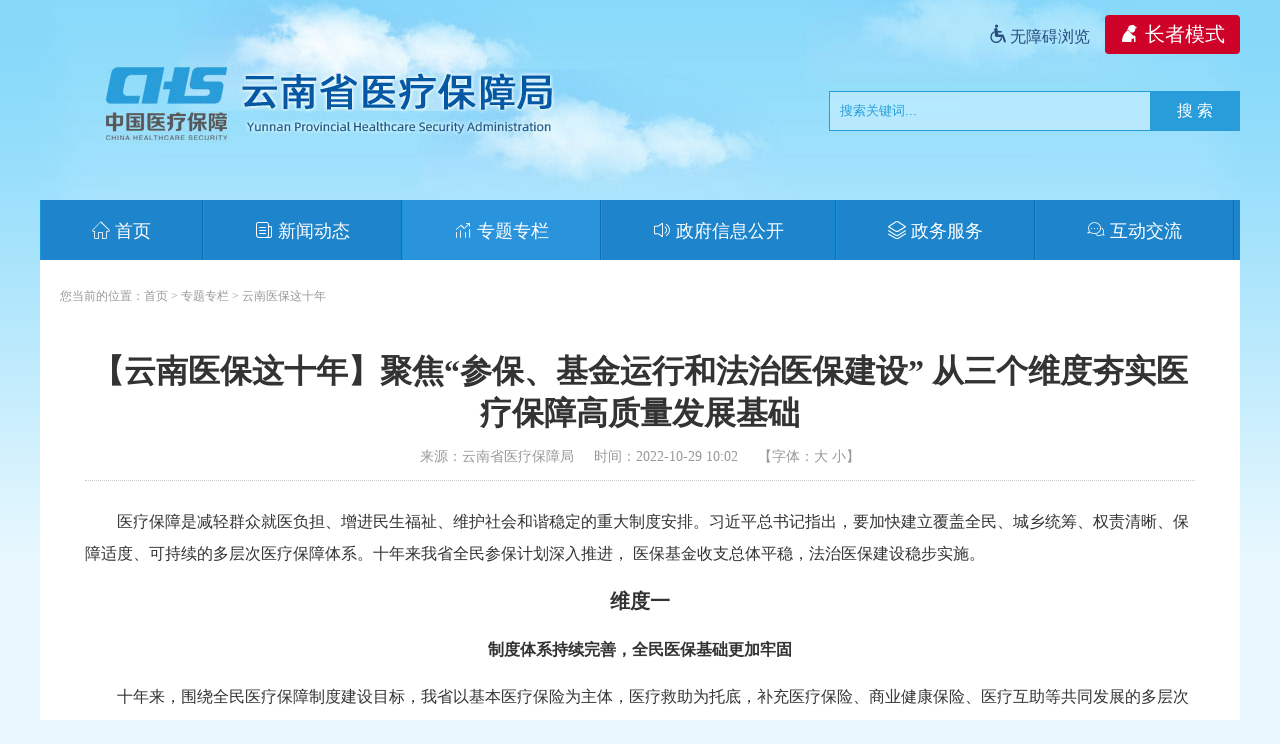

--- FILE ---
content_type: text/html; charset=utf-8
request_url: https://ylbz.yn.gov.cn/index.php?c=show&id=2918
body_size: 6553
content:

<!DOCTYPE html>
<head>
<meta http-equiv="X-UA-Compatible" content="IE=edge" >
<meta http-equiv="Content-Type" content="text/html; charset=utf-8" />
<title>【云南医保这十年】聚焦“参保、基金运行和法治医保建设” 从三个维度夯实医疗保障高质量发展基础_云南医保这十年_专题专栏_云南省医疗保障局</title>
<meta name="SiteName" content="云南省医疗保障局">
<meta name="SiteDomain" content="ylbz.yn.gov.cn">
<meta name="SiteIDCode" content="5300000075">
<meta name="ColumnName" content="云南医保这十年">
<meta name="ColumnType" content="云南医保这十年">
<meta name="ArticleTitle" content="【云南医保这十年】聚焦“参保、基金运行和法治医保建设” 从三个维度夯实医疗保障高质量发展基础">
<meta name="PubDate" content="2022-10-29 10:02">
<meta name="ContentSource" content="云南省医疗保障局">
<meta name="keywords" content="" />
<meta name="Description" content="医疗保障是减轻群众就医负担、增进民生福祉、维护社会和谐稳定的重大制度安排。习近平总书记指出，要加快建立覆盖全民、城乡统筹、权责清晰、保障适度、可持续的多层次医疗保障体系。十年来我省全民参保计划深入推进， 医保基金收支总体平稳，法治医保建设稳步实施。维度一制度体系持续完善，全民医保基础更加牢固十年来，围绕全民医疗保障制度建设目标，我省以基本医疗保险为主体，医疗救助为托底，补充医疗保险、商业健康保险、..." />
<link href="/favicon.ico" rel="shortcut icon" type="image/x-icon">
<link href="https://ylbz.yn.gov.cn/statics/ityang/css/ityang.css?v=1.8" rel="stylesheet" type="text/css" />
<link rel="stylesheet" href="https://ylbz.yn.gov.cn/statics/ityang/font/iconfont.css">
<script type="text/javascript" src="https://ylbz.yn.gov.cn/statics/ityang/js/jquery-1.8.2.min.js"></script>
<script type="text/javascript" src="https://ylbz.yn.gov.cn/statics/ityang/js/jquery.SuperSlide.2.1.1.js"></script>
<script type="text/javascript" src="https://ylbz.yn.gov.cn/statics/ityang/js/tongji.js"></script>
</head>
<body>
<div id="header">
<div class="ddhtop">
    	<div class="yhslh">
		<div class="yhslh01"><a href="javascript:;" id="yhwza"><span class="iconfont icon-wza"></span>无障碍浏览</a></div>
		<div class="yhslh02"><a href="javascript:;" id="yhzz" class="yhzzbtn"><span class="iconfont icon-yhlrj"></span> 长者模式</a></div>
	</div>
    <div class="ddhsearch">
    <div class="search">
                <form name="searchform" method="get" target="_blank" action="https://ylbz.yn.gov.cn/index.php"><input name="s" type="hidden" value="so">
                 <input name="keyword" class="txt" type="text" id="keyword" value="搜索关键词..." onfocus="if(this.value=='搜索关键词...') this.value=''" onblur="if(this.value==''||this.value=='搜索关键词...') this.value='搜索关键词...'"><input name="" type="submit" value="搜 索" class="btn01"></form>
                    </div>
                </div>
</div> 
<div class="nava">
    <ul>	
    <li><a href="https://ylbz.yn.gov.cn/"><span class="iconfont icon-shouye"></span> 首页</a></li>
         <li><a href="/index.php?c=category&id=2" target="_self"><span class="iconfont icon-xinwen"></span> 新闻动态</a></li>
          <li class="home"><a href="/index.php?c=category&id=20" target="_self"><span class="iconfont icon-zongheyujingzhishu"></span> 专题专栏</a></li>
          <li><a href="https://ylbz.yn.gov.cn/index.php?c=show&amp;id=208" target="_self"><span class="iconfont icon-tongzhi"></span> 政府信息公开</a></li>
          <li><a href="/index.php?c=category&id=5" target="_self"><span class="iconfont icon-bumenfuzhi"></span> 政务服务</a></li>
          <li><a href="https://ylbz.yn.gov.cn/index.php?s=form&c=ldxx&m=page" target="_blank"><span class="iconfont icon-008duihuakuang-8"></span> 互动交流</a></li>
           </ul>
    <div class="clear"></div>
    </div>
</div>
<script type="text/javascript">

    $(function() {
        $("#hcaaa a").click(function() {
            var cssFontSize = $("#infoyh").css("font-size"); //获取字体大小
            var fontSize = parseFloat(cssFontSize); //获取字体大小的值
            var unit = cssFontSize.slice(-2); //获取字体大小的单位
            var className = $(this).attr("class");
            if ("zoomIn" == className) { //放大字体
                if (fontSize <= 32) {
                    fontSize += 2;
                }
            } else if ("zoomOut" == className) { //缩小字体
                if (fontSize >= 12) {
                    fontSize -= 2;
                }
            }
            $("#infoyh").css("font-size", fontSize + unit);
        });
    });

</script>
<div id="mainBody">
    <div class="dqwz">您当前的位置：<a href="https://ylbz.yn.gov.cn/">首页</a> &gt; <a href="/index.php?c=category&id=20">专题专栏</a> &gt; <a href="/index.php?c=category&id=68">云南医保这十年</a></div>
    <div class="news_view" id="printContent">
        <h2 class="tilte">【云南医保这十年】聚焦“参保、基金运行和法治医保建设” 从三个维度夯实医疗保障高质量发展基础</h2>
        <div class="ftilte">来源：云南省医疗保障局<em></em>时间：2022-10-29 10:02<em></em><span id="hcaaa">【字体：<a href="javascript:;" class="zoomIn">大</a>
 <a href="javascript:;" class="zoomOut">小</a>】</span></div>
        <div class="body">
                        <div id="infoyh">
                <p style="text-indent: 2em; text-align: left;">医疗保障是减轻群众就医负担、增进民生福祉、维护社会和谐稳定的重大制度安排。习近平总书记指出，要加快建立覆盖全民、城乡统筹、权责清晰、保障适度、可持续的多层次医疗保障体系。十年来我省全民参保计划深入推进， 医保基金收支总体平稳，法治医保建设稳步实施。</p><p style="text-align: center; text-indent: 0em;"><strong><span style="font-size: 20px;">维<span style="text-indent: 2em;">度一</span></span></strong></p><p style="text-indent: 0em; text-align: center;"><strong><span style="text-align: left; text-indent: 2em;">制度体系持续完善，全民医保基础更加牢固</span></strong></p><p style="text-indent: 2em; text-align: left;">十年来，围绕全民医疗保障制度建设目标，我省以基本医疗保险为主体，医疗救助为托底，补充医疗保险、商业健康保险、医疗互助等共同发展的多层次医疗保障制度框架基本形成，统一的城乡居民基本医疗保险和大病保险制度全面建成。基本医疗保险统筹层次稳步提高，医疗保障制度体系持续健全完善，为全民医保打牢基础。</p><p style="text-indent: 2em; text-align: left;">十年来，坚持全省医保参保扩面“一盘棋”的工作思路，涵盖职工、城乡居民以及学生儿童、农民工、灵活就业人员、新业态人员等重点人群的全民参保计划持续推进。2017年，全省16个统筹地区同步完成城镇居民医保和新型农村合作医疗制度整合，全省医疗保险覆盖到更广范围。</p><p style="text-align: center; text-indent: 0em;"><strong>截至2022年9月</strong></p><p style="text-align: center; text-indent: 0em;"><strong>全省基本医疗保险参保4522.05万人</strong></p><p style="text-align: center; text-indent: 0em;"><strong>其中</strong></p><p style="text-align: center; text-indent: 0em;"><strong>城镇职工参保579.62万人</strong></p><p style="text-align: center; text-indent: 0em;"><strong>城乡居民参保3942.43万人</strong></p><p style="text-align: center; text-indent: 0em;"><strong>参保率稳定在95%以上。</strong></p><p style="text-align: center; text-indent: 0em;"><strong>十年间，全省基本医保参保人数</strong></p><p style="text-align: center; text-indent: 0em;"><strong>增加152.85万人，增长率为3.5%</strong></p><p style="text-indent: 2em; text-align: left;">覆盖全民的基本医疗保障网已基本建成，医疗保险互助共济和公平普惠功能得到充分体现，全民医保基础更加牢固。</p><p style="text-align: center; text-indent: 0em;"><strong><span style="font-size: 20px;">维<span style="text-indent: 2em;">度二</span></span></strong></p><p style="text-align: center; text-indent: 0em;"><strong>基金运行更加稳健，保障能力持续增强</strong></p><p style="text-indent: 2em; text-align: left;">十年来，医保基金坚持“以收定支、收支平衡、略有结余”的原则，从制度体系入手，建立健全标准化基金预决算编报审核体系和基金预决算绩效考核指标体系。稳定可持续的城乡居民基本医保筹资机制基本建成，财政对城乡居民参保缴费补助力度持续增大。针对全省医保基金运行管理实际，提出加强基金风险防控措施14项。全面做实基本医疗保险州市级统筹，推进医疗救助管理与基本医疗保险相适应。持续加强绩效管理，按年度开展城乡居民基本医疗保险、城乡医疗救助资金绩效评价，强化绩效结果应用。</p><p style="text-align: center; text-indent: 0em;"><strong>2022年1至9月</strong></p><p style="text-align: center; text-indent: 0em;"><strong>全省城镇职工基本医疗、生育保险</strong></p><p style="text-align: center; text-indent: 0em;"><strong>基金收入281.76亿元&nbsp;</strong></p><p style="text-align: center; text-indent: 0em;"><strong>同比增加6.01亿元 增长2.17%</strong></p><p style="text-align: center; text-indent: 0em;"><strong>基金支出222.43亿元</strong></p><p style="text-align: center; text-indent: 0em;"><strong>同比增加8.25万元，增长3.85%。</strong></p><p style="text-indent: 2em; text-align: left;">十年来，我省城镇职工医疗保险基金规模不断扩大，基金收支、结余进入相对稳定增长阶段，累计结余可支付月数在14至29个月之间，基金运行更加高效，制度运行平稳可持续。</p><p style="text-indent: 2em; text-align: left;">我省城乡居民基本医疗保险筹资政策持续完善，筹资标准和财政投入逐年提高，城乡居民基本医保人均财政补助标准</p><p style="text-align: center; text-indent: 0em;"><strong>从2013年的280元</strong></p><p style="text-align: center; text-indent: 0em;"><strong>提高到2022年的610元</strong></p><p style="text-align: center; text-indent: 0em;"><strong>稳定可持续的筹资机制基本建成</strong></p><p style="text-indent: 2em; text-align: left;">城乡居民基金累计结余可支付月数在6至9个月之间，基金支撑能力整体合理。全省医保基金保障能力持续增强，为深入推进医保制度改革提供坚实基础。</p><p style="text-align: center; text-indent: 0em;"><span style="font-size: 20px;"><strong>维<span style="text-indent: 2em;">度三</span></strong></span></p><p style="text-align: center; text-indent: 0em;"><strong>法治医保深入推进，依法行政能力不断提升</strong></p><p style="text-indent: 2em; text-align: left;">十年来，全省医保系统始终把深入推进依法行政、加快建设法治医保放在重要战略位置，把党的领导贯彻到法治政府建设全过程、各方面。</p><p style="text-align: center; text-indent: 0em;"><strong>从推进立法入手</strong></p><p style="text-indent: 2em; text-align: left;">加强医保顶层设计，根据国家深化医疗保障制度改革要求，全面总结分析我省20余年医保制度改革取得的经验和成效，积极推进医疗保障领域地方性法规立法工作。</p><p style="text-align: center; text-indent: 0em;"><strong>从制度建设入手</strong></p><p style="text-indent: 2em; text-align: left;">全面推进依法行政，紧紧围绕法治医保建设组织领导、行政规范性文件合法性审核、法律顾问管理、公职律师管理、普法依法治理等方面工作，制定完善工作制度和措施，保障法治医保工作的推进。持续优化医保领域营商环境，加快打造“办事不求人、最多跑一次、全程服务有保障”的法治化营商环境，实施证明事项告知制度，推进医保政务诚信建设。</p><p style="text-align: center; text-indent: 0em;"><strong>从规范执法入手</strong></p><p style="text-indent: 2em; text-align: left;">牢牢把握严格规范公正文明执法的总要求，制定行政执法事项目录清单、行政执法“三项制度”暂行办法、行政处罚裁量基准规则和减免责清单。加强执法培训，全省累计6000余人次参加医保行政执法业务培训。</p><p style="text-indent: 2em; text-align: left;">十年来，全省医保系统工作人员法治思维和依法行政能力不断提升。坚持以习近平法治思想为根本指引，扎实推进宪法学习宣传教育，积极组织开展“12·4”国家宪法日、宪法宣传周活动，推动全系统干部职工做尊法学法守法用法的模范。结合医疗保障实际以及群众关心关注的热点问题，强化正面舆论引导，通过“法律六进”等活动，借助医疗保障政务门户网站、微信公众号等新媒体平台，全方位开展医保普法工作，营造依法行政和支持医保制度改革的良好氛围。</p><p style="text-align: right; text-indent: 0em;">（作者：云南省医疗保障局规划财务和法规处）</p>            </div>
            <p align="center" class="pageLink"></p>
        </div>
        <div class="fxboxin">
            <link rel="stylesheet" href="https://ylbz.yn.gov.cn/statics/ityang/share/css/share.min.css">
            <div class="fxboxina">
                分享到：<div class="social-share fxwzhh" data-sites="weibo, qq, qzone, wechat" data-wechat-qrcode-title="分享到微信"  data-wechat-qrcode-helper="请打开微信扫一扫"></div>
                <script src="https://ylbz.yn.gov.cn/statics/ityang/share/js/jquery.share.min.js"></script>
                <script src="https://ylbz.yn.gov.cn/statics/ityang/js/jquery.print.js"></script>
            </div>
            <div class="fxboxinb">
                <a href="javascript:;" onclick="print()">【打印内容】</a>
            </div>
        </div>
        <script type='text/javascript'>
            function print() {
                $.print('#printContent');
            }
        </script>
        <div class="updo">
            <p>上一篇：</strong><a href="/index.php?c=show&id=2912">【云南医保这十年】云南医药服务管理这十年</a></p>
            <p>下一篇：</strong><a href="/index.php?c=show&id=2923">【云南医保这十年】坚持以人民健康为中心，持续推进医药价格和招标采购高质量发展</a></p>
            <div class="ydc"><span id="dr_show_hits_2918">0</span><script type="text/javascript">
                $.ajax({
                    type: "GET",
                    url:"https://ylbz.yn.gov.cn/index.php?c=api&m=hits&module=news&id=2918",
                    dataType: "jsonp",
                    success: function(data){
			            $("#dr_show_hits_2918").html(data.html);
                    },
                    error: function(){ }
                });
    </script></div>
        </div>
            </div>
    <div class="clear"></div>
</div>

<div id="footer">
<div class="foot">
	<div class="footz">
<div class="foli">
	<p></p>
</div>
<p>主办单位：云南省医疗保障局</p><p>地址：昆明市官渡区环城南路439号 &nbsp;咨询电话：0871-63886166，12345</p><p>ICP备案号：<a href="http://beian.miit.gov.cn/" target="_blank">滇ICP备19006820号-1</a>&nbsp; <img id="eb06b7ad5bd2b95069b6ce2f88b29f1e_img_38597" src="https://ylbz.yn.gov.cn/uploadfile/ynyb/image/20191226/1577346177800360.png" title="1577346177800360.png" alt="ga.png"/>滇公网安备：<a href="http://www.beian.gov.cn/portal/registerSystemInfo?recordcode=53011102000873" target="_blank">53011102000873</a> &nbsp;政府网站标识码：5300000075</p><p>版权所有，未经授权，不得转载、引用</p>	<div class="fxxl">
		<ul>
			<li class="fxxla">
				<span id='_ideConac'></span>
			</li>
			<script type="text/javascript">
				var script = document.createElement('script');
				script.src = 'https://dcs.conac.cn/js/25/000/0000/60934153/CA250000000609341530003.js';
				script.type = 'text/javascript';
				document.getElementById('_ideConac').appendChild(script);
			</script>
		<li class="fxxlb"><a href="https://ylbz.yn.gov.cn/zhaocuo/index.html" title="曝光台" target="_blank"><img src="https://ylbz.yn.gov.cn/statics/ityang/img/bgt.png" alt="曝光台" /></a></li>
		<li class="fxxlc"><script id="_jiucuo_" sitecode='5300000075' src='https://zfwzgl.www.gov.cn/exposure/jiucuo.js'></script></li>
		</ul>
	</div>
	</div>

	<div class="footy">
		<ul>
						<li><a href="https://ylbz.yn.gov.cn/"><img src="https://ylbz.yn.gov.cn/uploadfile/202503/4d9dd2f8ac.png" alt="云南医保微信公众号" target="_blank"><p>云南医保微信公众号</p></a></li>
						<li><a href="https://zwfw.yn.gov.cn/wenjuan/papersurvey/WebDefault.action?prcode=20211027090308ozhqoy"><img src="https://ylbz.yn.gov.cn/uploadfile/202112/ac91419e25.png" alt="云南省营商环境问卷调查平台" target="_blank"><p>云南省营商环境问卷调查平台</p></a></li>
						<li><a href="https://zwfw.yn.gov.cn/portal/#/complaint-form-test"><img src="https://ylbz.yn.gov.cn/uploadfile/202112/2a67a1b0db.png" alt="云南省营商环境投诉举报平台" target="_blank"><p>云南省营商环境投诉举报平台</p></a></li>
					</ul>
	</div>
	<div class="clear"></div>
</div>	
</div>
<script type="text/javascript" src="https://ylbz.yn.gov.cn/statics/ityang/js/manhuatoTop.1.0.js"></script>
<script type="text/javascript">
$(function (){
	$(window).manhuatoTop({
		showHeight : 100,//设置滚动高度时显示
		speed : 500 //返回顶部的速度以毫秒为单位
	});
});
</script> 
<script type="text/javascript" src="https://ylbz.yn.gov.cn/statics/yhwza/js/yhwzall.js?v=1.2"></script>
</body>
</html>

--- FILE ---
content_type: text/css
request_url: https://ylbz.yn.gov.cn/statics/ityang/css/ityang.css?v=1.8
body_size: 13424
content:
@charset "utf-8";
body {
	font-family: 'Microsoft YaHei', Simsun;
	background: url(../img/ccc.png) #e8f8fe repeat-x;
	margin: 0px auto;
	padding: 0px;
	color:#333;
	font-size:12px;
}
h1, h2, h3, h4, h5, h6, h7, p, ul, ol, dl, dt, dd, li, body, form, input, button, img, cite, strong, em, table, td, th, select, span
{
	margin:0px;
	padding:0px;
}
ul, li {list-style: none;}
ul, ol { list-style-type:none;}
table{border-collapse:collapse;}
input, select{vertical-align:middle;}
img{border:0;}
.clear {clear: both;}
/* 链接 */
a{color:#333;text-decoration:none;}
a:hover{color:#C00; text-decoration:none;}


/* 外间距 */
.margin{margin:10px;}
.mt{margin-top:10px;}
.mb{margin-bottom:10px;}
.ml{margin-left:20px; display: inline;}
.mr{margin-right:10px;}
.fw{font-weight:bold;}
/* 高度 */
.h236{ height:236px;}
.h300{ height:300px;}
.h500{ height:500px;}
/* 列表时间单独调用 */
.time{ float:right; color:#999; font-family:Arial, Helvetica, sans-serif;}
/* 文章开头没两格 */
.kem{ text-indent:2em;}
/* 公共栏目导航条 */
.dh{ height:40px; line-height:40px; border:1px solid #e4e4e4; border-top:2px solid #0B8BCD;}
.more {float:right; padding-right:10px; font-family:Arial, Helvetica, sans-serif; color:#999;}
.more a { color:#999;}
.more a:hover{color:#F30;}
.more i{ padding:0 10px;}
.name {padding-left:15px; font-size:14px; color:#333;}

.idh{ height:40px; line-height:40px; border-bottom:1px solid #e4e4e4;}
.idh .name{ float: left; height: 39px; line-height: 39px; padding: 0 2px; border-bottom: 2px solid #0B8BCD; font-size:16px; color:#006699; font-weight: normal;}

.tdh{ height:48px; line-height:48px; border-bottom:1px solid #e4e4e4;}
.tdh .name{ float: left; height: 47px; line-height: 47px; padding: 0 2px; border-bottom: 2px solid #0B8BCD; font-size:22px; color:#006699; font-weight: normal;}

.idhr3{ height:30px; line-height:30px; background:#4cb3e6;}
.idhr3 .name{  font-size:15px; color:#fff;}
.idhr3 .more a { color:#fff;}
.idhr3 .more a:hover{color:#F30;}

.ywdh{ height:32px; line-height:32px; padding-top:10px;}
.ywdh .name{ padding:0px; font-size:24px; color:#666;}

.idhr{ height:40px; line-height:40px; border:1px solid #e4e4e4; border-top:2px solid #0B8BCD;}
.idhr .name{ font-size:16px; color:#006699; font-weight: normal;}

.rdh{ height:40px; line-height:40px; background: #f2f2f2; border-bottom: 1px solid #ddd;}
.rdh .name{ font-size:16px; color:#006699; font-weight: normal;}

.box{ border:1px solid #dedede;}

/* 网站公共部分 */
#header{width:1200px;  margin:0 auto;}
.top{ height:40px; line-height:40px; background-color:rgba(255,255,255,0.3);  color: #1d88c7;}
.topc{ width:1200px; height:40px; margin:0 auto;}
.topz{ float:left; width:500px; height:40px;}
.top span{ padding-left:10px;}
.topy{ float:right; width:600px; height:40px; text-align:right;}
.topy span{ padding:0 6px;}
.htop{ width:1200px; height:218px; background: url(../img/top.jpg) no-repeat; overflow: hidden;}
.htop img{ width: 100%;}
.htpx{ height: 60px; line-height: 60px; text-align: right; padding-right: 10px;}
.xxg{ height:100px; padding: 0px 0 15px 0;}
.xnav{ width:1160px; height:44px; margin:0 auto;background: url(../img/n1.jpg) #1d1e1f repeat-x;}
.ynav{ float:left; width:1160px; height:42px;}
.clearfix:after{content:".";display:block;height:0;clear:both;visibility:hidden;}
.nav{ height:42px; line-height:42px; position:relative; z-index:1;  }
.nav .nLi{ float:left;  position:relative; display:inline; }
.nav .nLi h3{ float:left;  font-size:16px; border-right: 1px solid #108dcb; border-left: 1px solid #22a7e3;}
.nav .nLi h3 .iconfont{font-size:12px;}
.nav .nLi h3 a{ display:block; padding:0px 24px; text-align:center; font-weight:bold; color:#fff;  font-weight:normal;}
.nav .nLi h3 a:hover{ color:#ffea00;}
.nav .qc h3{ background:none;}
.nav .qc h3 a{ padding:0px 20px;}
.nav .sub{ display:none; width:100%; left:0; top:42px; text-align:center;  position:absolute; background:#288bde; z-index:99;filter:alpha(opacity=90);opacity:0.9; }
.nav .sub li{ zoom:1; font-size:14px;}
.nav .sub a{ display:block; padding:10px 6px; color:#fff; line-height: 24px;}
.nav .sub a:hover{ background:#1b69aa; color:#fff;  }
.nav .on h3 a{ color:#ffea00;}

.nava{  height:60px; line-height:60px; background: #1e84cb; overflow: hidden;}
.nava ul{ width: 1200px; margin: 0 auto; height:60px;}
.nava li{ float:left; height:60px; line-height:60px; font-size:18px;}
.nava li .iconfont{font-size: 18px; font-weight: normal;}
.nava li a{ float:left; display: block;  float:left; padding:0 51px; text-align:center; color:#fff; border-right: 1px solid #106fb1; border-left: 1px solid #1795e0; }
.nava li a:hover{color:#fff;background: #2993dc;}
.nava .home a{ background: #2993dc; color:#fff;}
.nava .home a:hover{ color:#fff;}
.nava li:last-child{border-right:none;}


.fdnav{ border: 1px solid #e4e4e4; border-top: none; height: 40px;position:relative; background: #f9f9f9; margin:0 20px;}
.fdnavz{ float: left; width: 600px; height: 40px; line-height: 40px; padding-left: 20px;}
.fdnavz span{ padding-left: 10px;}
.fdnavz a{ color: #3e79b4}
.fdnavz a:hover{ color:#C11414}
.gltq{position:absolute; height: 36px; line-height: 36px; font-size: 14px; color:#0D767F; left: 10px; top: 0; width: 90px;}
.txtScroll-left{ width:500px; position:relative; padding-left: 70px;}
.txtScroll-left .bd{ padding:0 10px; width:980px; overflow:hidden;  }
.txtScroll-left .bd ul{ overflow:hidden; zoom:1; }
.txtScroll-left .bd ul li{ margin-right:30px;  float:left; height:36px; line-height:36px;  text-align:left; _display:inline;}

/* 搜索框 */
.search{float:right; width:332px;height:32px; padding-top: 5px; overflow: hidden;}
.search .txt:focus{ outline:none }
.search .txt{float: left;border:1px #89d9fa solid;  border-right: none; padding: 6px 10px 4px 10px;height: 18px;line-height: 18px;width:250px;color:#83c8f1;background-color:rgba(255,255,255,0.3); }
.search .btn01{ float: left;border: none;background: #89d9fa;width:60px;text-align:center;color: #fff;font-size:14px; height:30px;font-family: 'Microsoft YaHei';cursor: pointer; line-height: 30px;}

.tfbox { position: relative; width:1160px; height:260px; overflow: hidden; margin: 0 auto;  margin-top: 5px;}
.tfbox .pic{ position:relative; z-index:0; }
.tfbox .pic img { width:1160px; height:260px; display: block; }
.tfbox .hd { width:100%; position: absolute; bottom: 10px; text-align: center; font-size:0; z-index:1; }
.tfbox .hd li{margin: 0 5px; background: url(../ssimg/dot.png) no-repeat 0 -16px; height: 16px; overflow: hidden; width: 16px; cursor: pointer;
	display:inline-block; *display:inline; zoom:1;  _background: url(../ssimg/dot8.png) no-repeat 0 -16px;
}
.tfbox .hd .on{ background-position:0 0; }

.tfbox .prev,
.tfbox .next { width: 60px; height: 90px; margin: -60px 0 0; display: none; background: url(../ssimg/ad_ctr.png) no-repeat 0 0; position: absolute; top: 50%; z-index: 10; cursor: pointer; text-indent: -9999px; filter:alpha(opacity=20);opacity:0.2;  }
.tfbox .prev { left: 0; }
.tfbox .next { background-position: 0 -90px; right: 0; }
.tfbox .prev:hover,
.tfbox .next:hover { filter:alpha(opacity=50) !important;opacity:0.5 !important;  }

#mainBody{ width:1160px; margin:0px auto 20px auto; background: #fff; padding:20px;}
#main{width:1160px; margin:0px auto 20px auto;background: #fff; padding:20px;}
.ihot{ text-align: center; padding:10px 40px 30px 40px;}
.ihot h2{ font-size: 36px; line-height: 44px; margin-bottom: 10px;}
.ihot h2 a{color: #178bd0;}
.ihot p{font-size: 16px; color: #666;}
.i01{}
.i01z{ float: left; width: 620px;}
.i01y{ float: right; width: 516px;}

.focusBox { position: relative; width: 620px; height: 386px; overflow: hidden; text-align: left; background: white; }
.focusBox .pic img { width: 620px; height: 386px; display: block; }
.focusBox .txt-bg { position: absolute; bottom: 0; z-index: 1; height: 50px; width:100%;  background: #333; filter: alpha(opacity=40); opacity: 0.4; overflow: hidden; }
.focusBox .txt { position: absolute; bottom: 0; z-index: 2; height: 50px; width:100%; overflow: hidden; }
.focusBox .txt li{ height:50px; line-height:50px; position:absolute; bottom:-50px;}
.focusBox .txt li a{ display: block; color: white; padding: 0 0 0 10px; font-size: 16px; text-decoration: none; }
.focusBox .num { position: absolute; z-index: 3; bottom: 18px; right: 12px; }
.focusBox .num li{ float: left; border: 1px solid #fff; background-color: #fff; position: relative; width: 8px; height: 8px; overflow: hidden; text-align: center; margin-right: 10px; border-radius: 5px; cursor: pointer; }
.focusBox .num li a,.focusBox .num li span { position: absolute; z-index: 2; display: block; color: white; width: 100%; height: 100%; top: 0; left: 0; text-decoration: none; }
.focusBox .num li.on {width: 30px; height: 8px;}
.focusBox .num li.on a,.focusBox .num a:hover{ background:#fff;}
.ir01z{ float: left; width: 516px; }
.hot{padding-bottom: 15px; padding-top: 10px;}
.hot h3{ height:22px; line-height:22px;  font-size:22px; overflow:hidden; margin-bottom:6px;text-overflow:ellipsis;white-space: nowrap; color: #006699;}
.hot h3 a{ color: #006699;}
.hot p{ line-height:24px; color:#666; font-size:14px; padding-top: 10px;}

.ir01za ul{ padding:10px 0 10px 2px;}
.ir01zaa li{ height:32px; line-height:32px; overflow:hidden; font-size:14px;padding-left:8px;background:url(../img/icon/18.gif) 0 12px no-repeat;text-overflow:ellipsis;white-space: nowrap;}


/* 20210116 */
.yhtaby{ width:516px; overflow: hidden;}
.yhtaby .hd{ height:42px; line-height:42px; padding:0 10px 0 20px;   border-bottom:1px solid #e5e5e5;  position:relative; }
.yhtaby .hd ul{ height:42px;   }
.yhtaby .hd ul li{ float:left;  width: 33%; font-size: 18px; text-align: center;}
.yhtaby .hd ul li a{display: block;}
.yhtaby .hd ul li a:hover{color: #178bd0;}
.yhtaby .hd ul li.on{ height:40px;   border-bottom:3px solid #178bd0;  font-weight: bold; color: #178bd0;}
.yhtaby .hd ul li.on a{color: #178bd0;}
.yhtaby .bd {}
.yhtaby .bd ul{ padding:10px 10px 0 10px;  zoom:1;}
.yhtaby .bd li{  height:42px; line-height:42px; overflow:hidden; font-size:16px;padding-left:8px;background:url(../img/icon/18.gif) 0 20px no-repeat;text-overflow:ellipsis;white-space: nowrap; }


.yhtabb{}
.yhtabb .hd{ height:48px; line-height:48px; padding:0 10px 0 20px;   border-bottom:1px solid #e5e5e5;  position:relative; background-color: #f9f9f9; }
.yhtabb .hd ul{ height:48px;   }
.yhtabb .hd ul li{ float:left;  width: 25%; font-size: 18px; text-align: center;}
.yhtabb .hd ul li a{display: block;}
.yhtabb .hd ul li a:hover{color: #178bd0;}
.yhtabb .hd ul li.on{ height:46px;   border-bottom:3px solid #178bd0;  font-weight: bold; color: #178bd0;}
.yhtabb .hd ul li.on a{color: #178bd0;}
.yhtabb .bd {}
.yhtabb .bd ul{ padding:15px;  zoom:1;}
.yhtabb .bd li{  height:38px; line-height:38px; overflow:hidden; font-size:16px;padding-left:8px;background:url(../img/icon/18.gif) 0 18px no-repeat;text-overflow:ellipsis;white-space: nowrap; }

.izwgk{ padding-top: 20px;}
.izwgka{ height: 50px; line-height: 50px; margin-bottom:8px;}
.itita{font-size: 26px; color: #178bd0;}
.itita .iconfont{font-size: 26px;}
.izwgkb{float: left; width: 718px;border: 1px solid #e5e5e5;  height: 308px;}
.izwgkc{float: right; width: 420px; height: 308px; background-color: #f2f2f2;}
.izwgkc li{float: left; width: 188px; margin: 15px 0 0 15px; display:inline; font-size: 16px; height: 42px; line-height: 42px; text-align: center; background-color: #fff;}
.izwgkc li:nth-child(9){font-size: 13px;}
.izwgkc li a{display: block; color: #666;}
.izwgkc li a:hover{color: #fff; background-color: #1b65b9;}
.yhtabc{}
.yhtabc .hd{ height:48px; line-height:48px; padding:0 10px 0 20px;   border-bottom:1px solid #e5e5e5;  position:relative; background-color: #f9f9f9; }
.yhtabc .hd ul{ height:48px;   }
.yhtabc .hd ul li{ float:left;  width: 25%; font-size: 18px; text-align: center;}
.yhtabc .hd ul li a{display: block;}
.yhtabc .hd ul li a:hover{color: #178bd0;}
.yhtabc .hd ul li.on{ height:46px;   border-bottom:3px solid #178bd0;  font-weight: bold; color: #178bd0;}
.yhtabc .hd ul li.on a{color: #178bd0;}
.yhtabc .bd {}
.yhtabc .bd ul{ zoom:1;}
.izwfwlist{}
.izwfwlist li{ float: left; width: 360px;  height: 42px; line-height: 42px; font-size: 16px; margin: 20px 0 0 20px; text-align: center;}
.izwfwlist li a{display: block;border: 1px solid #e5e5e5; color: #666;}
.izwfwlist li a:hover{background-color: #e9ecf3; border: 1px solid #dae2f4;}
.clearfix:after {
	clear: both;
	display: block;
	overflow: hidden;
	height: 0;
	content: " ";
}
.izwfw{ padding-top: 20px;}
.izwfwa{border: 1px solid #e5e5e5; padding-bottom: 20px; width: 100%;}






.add1{}
.add1 img{ width:860px;}
.add3{ width: 1080px; height: 100px; padding-top: 20px;}
.adda{float:left; width: 346px; height: 100px; margin-right: 20px;}
.adda img{width: 346px; height: 100px;}

.i02{ padding-top: 20px;}
.i02z{ float: left; width: 860px;}
.i02y{ float: right; width: 260px;}

.ibody{ padding: 10px 2px;}
.ibody p{ font-size: 14px; padding-bottom: 5px; line-height: 24px;}

.slideTxtBox{ width:838px; border:1px solid #ddd; text-align:left; height:440px;  }
.slideTxtBox .hd{ height:40px; line-height:40px; background:#f4f4f4; padding:0 10px 0 20px;   border-bottom:1px solid #ddd;  position:relative; }
.slideTxtBox .hd ul{ float:left;  position:absolute; left:-1px; top:-1px; height:42px;   }
.slideTxtBox .hd ul li{ float:left; padding:0 20px; font-size: 16px;cursor:pointer;}
.slideTxtBox .hd ul li.on{ height:40px;  background:#fff; border:1px solid #ddd; border-bottom:2px solid #fff; }
.slideTxtBox .bd{ float: left; width: 580px; height: 390px;}
.slideTxtBox .bd ul{ padding:10px;  zoom:1;}
.fdtab{ float: right; width: 242px; height: 360px; padding-top: 15px; padding-right: 15px;}

.tableMsgx { border-left: #dedede 1px solid; color: #333; border-top: #dedede 1px solid; text-align: center;}
.tableMsgx td { border-bottom: #dedede 1px solid; line-height: 24px; height:24px; border-right: #dedede 1px solid;
	padding:4px 5px; font-size: 12px;}
.tby{ width: 110px; background: #f9f9f9;}
.iscrb{}
.iscrb ul{ padding: 5px;}
.iscrb  li{ border-bottom: 1px dotted #ccc; height: 38px; line-height: 38px; font-size: 14px;}

.wsli{}
.wsli li{ margin-bottom: 10px; position: relative;}
.wsli li a{ display: block; height: 60px; background: #288bde; line-height: 60px; padding-left: 96px; font-size: 22px; color: #fff; font-weight: 300;}
.wsli li .iconfont{ font-size: 32px; position: absolute; left: 50px; top: 3px;}
.wsli li a:hover{ background: #285fa1;}
.add2 img{ width: 260px;}
.itwo{ float: left; width: 420px; height: 288px;}



#fnav{ position:relative; z-index:1; width:260px;}
#fnav .mainCate{ position:relative; zoom:1;}
#fnav h3{ margin-top: 10px; font-weight: normal; position: relative;}
#fnav h3 a{ display: block; height: 54px; line-height: 54px; background: #288bde; padding-left: 100px; font-size: 18px; color: #fff;}
#fnav h3 .iconfont{ font-size: 36px; font-weight: 300; position: absolute; left: 50px; top: 0px;}
#fnav .subCate{ display: none; background:#fff; position:absolute; left:-300px; top:0; color:#333; width: 300px; }
#fnav .on { background:#000; color:#fff;  }
#fnav .on h3 a{ color:#fff;  background:#3d79c0; }
#fnav .on .subCate{ display:block !important; /* !important 强制显示，否则会闪烁*/ }


.cfjt{ position: absolute; right:0px; top: 10px; color:#3d79c0; width: 16px; height: 16px; text-align: right;}
.cfjt .iconfont{ font-size: 20px; font-weight:300;}
.chsp{position: relative;left:16px; top: 0; background: #3d79c0; padding: 20px; width: 234px;}
.chsp p{ float: left; padding: 5px 10px; font-size: 14px; line-height: 24px;}
.chsp p a{ color: #fff;}
.chsp p a:hover{ text-decoration:underline }

/* 文字无缝上滚动 */
.sideBox{ padding:10px 0; height:180px; overflow:hidden; background:#fff; margin-bottom:10px; }
.sideBox .bd{}
.sideBox .bd li{  height:30px; line-height:30px; overflow:hidden; font-size:14px;padding-left:8px;background:url(../img/icon/18.gif) 0 12px no-repeat;text-overflow:ellipsis;white-space: nowrap;}

.yqliks{ background: #e7eef6; padding:0px 20px 10px 20px; margin-top: 10px;}
.kyli{ padding-bottom: 10px;}
.kyli select{ height: 28px; line-height: 28px; border: 1px solid #dedede; width: 220px; color: #666;}
.yqliks h3{ padding: 10px 0; font-size: 16px; font-weight: normal; color: #333;}

.iboxz{}
.imt{ margin-top:15px;}
.ilist{ padding:10px 0 10px 2px;}
.ilist li{ height:32px; line-height:32px; overflow:hidden; font-size:14px;padding-left:8px;background:url(../img/icon/18.gif) 0 14px no-repeat;text-overflow:ellipsis;white-space: nowrap;}

.ilj{}
.ilj li{ margin-top: 10px;font-size: 14px;}
.ilj li a{ display: block; height: 32px; line-height: 32px; border: 1px solid #e4e4e4; background: #f9f9f9; padding-left: 20px;}
.ilj li a:hover{ background: #0B8BCD; color: #fff; }



.ir01y{ float:right; width: 420px; padding-top: 15px;}
.ir02{ padding-top: 20px;}
.ir02box{ height: 220px; overflow: hidden;}
.ir02box .con{width: 270px;height: 200px;float: left; margin-right: 20px; margin-top:20px; position: relative;cursor: pointer;}
.ir02box .con img{width:270px;height: 200px;}
.ir02box .txt{position: absolute;left: 0;bottom: 0;width: 100%;height: 45px;line-height: 45px;text-align: center;color: #fff;background: rgba(0,0,0,0.6);}
.ir02box .txt h3{ font-size: 16px;}
.ir02box .txt p{font-size: 12px;display: block;line-height: 20px;}
.ir02box .mr0{ margin-right: 0;}

.ir3{ padding: 20px 0;}
.ir3list{ float: left; width: 270px; margin-right: 20px;}
.ir3list h3{height:22px; line-height:22px;  font-size:14px; overflow:hidden;text-overflow:ellipsis;white-space: nowrap; padding: 8px 0; border-bottom: 1px dashed #ddd;}
.ir3list ul{ padding-top: 8px;}
.ir3list li{ height:26px; line-height:26px; overflow:hidden; font-size:12px;padding-left:8px;background:url(../img/icon/18.gif) 0 12px no-repeat;text-overflow:ellipsis;white-space: nowrap;}

.ir4{ float: left; width: 270px; margin-right: 20px;}
.i4xt{ text-align: center; padding: 15px 0;}
.i4xt li{float: left; width: 128px;}
.i4xt li img{ width: 128px;}
.i4xt .mr1{ margin-left: 14px; display: inline;}
.i4xt li p{ height: 24px; line-height:24px; overflow: hidden; padding-bottom: 5px;}
.imr0{ margin-right: 0px;}

.picScroll{ margin:0 auto;  position:relative;  width:1081px;  padding:20px 15px 0px 62px; overflow:hidden; height: 120px; border: 1px solid #e5e5e5;}
.picScroll .prev,
.picScroll .next{ display:block; position:absolute; top:60px; left:48px; width:12px; height:20px; background:url(../ssimg/le.jpg) no-repeat;}
.picScroll .next{ left:auto; right:8px; background:url(../ssimg/ri.jpg) no-repeat;}
.picScroll ul{ overflow:hidden; zoom:1;}
.picScroll ul li{ width:248px; float:left; overflow:hidden; padding:0 10px;  }
.picScroll ul li img{ width:248px; height:100px; display:block; background:url(../img/jz/loading.gif) center center no-repeat; }
.picScroll ul li p{ text-align:center; height:30px; line-height:30px; font-size:14px;}
.wsbtq{ position: absolute; width: 20px; height: 140px; background-color: #f9f9f9; left: 0; top: 0; padding: 28px 10px 0 10px; font-size: 18px; color: #666; line-height: 20px; border-right:1px solid #e5e5e5 ;}
.wsbtq a{ color: #666;}
.wsbtq a:hover{ color: #C00;}
.ijltt{ margin:0 auto;  position:relative;  width:1118px;  padding:20px 0 0px 40px; overflow:hidden; height: 160px; border: 1px solid #e5e5e5;}
.ijltt .prev,
.ijltt .next{ display:block; position:absolute; top:80px; left:10px; width:23px; height:23px; background:url(../ssimg/jz/btns.png) no-repeat;}
.ijltt .next{ left:auto; right:10px; background-position:-25px 0; }
.ijltt .prev:hover{ background-position:0 -30px; }
.ijltt .next:hover{ background-position:-25px -30px; }
.ijltt ul{ overflow:hidden; zoom:1;}
.ijltt ul li{ width:248px; float:left; overflow:hidden; padding:0 11px;  }
.ijltt ul li img{ width:248px; height:140px; display:block; background:url(../img/jz/loading.gif) center center no-repeat; }
.ijltt ul li p{ text-align:center; height:30px; line-height:30px; font-size:14px;}

/* 友情链接 */
.linkbox{  position:relative; z-index:1; padding: 20px 0; background-color: #f2f4f7; margin-top: 20px; margin-bottom: 20px;}
.linkft{ width:1110px; margin:0 auto; padding-left: 30px;}
.linkft h3{ font-size:16px; font-weight:normal;}
.linkft h3 img { vertical-align: middle;display: inline;margin: 0px 6px 5px 0px; }
.linkft .m{  position:relative; float:left; margin:0 10px; display:inline; width: 250px; text-align:center;}
.linkft h3 a{ zoom:1; height:42px; line-height:42px; display:block; border: 1px solid #ccc;padding: 0 20px; background-color: #fff;}
.linkft .on h3 a:hover{border: 1px solid #288bde;}
.linkft .sub{ display:none; /*默认隐藏*/  z-index:1; width:1110px; padding:15px;  position:absolute; right:-40px; bottom: 43px; height:180px;  background:#fff;  float:left; line-height:30px; border: 1px solid #288bde;}
.linkft .sub li{ float: left; width: 25%;}
.linkft .sub li a{ color:#333; display:block; zoom:1; font-size: 14px}
.linkft .sub li a:hover{  background:#ddd; color:#c00;}
.cctc3{position: relative;z-index: 999;}
.linkft .on .cctc3 a{border: 1px solid #288bde; border-top: 1px solid #f2f2f2;}
.linkft .on .cctc3 a:hover{border-top: 1px solid #f2f2f2;}
.ikk{ width:1140px; margin-top:0px; padding-bottom: 20px;}
.ikk .hd{ height:42px; line-height:42px; padding:0 10px 0 20px;   border-bottom:1px solid #ddd;  position:relative; }
.ikk .hd ul{ float:left;  position:absolute; left:20px; height:40px;}
.ikk .hd ul li{ float:left; padding:0 25px; cursor:pointer; font-size:16px; }
.ikk .hd ul li.on{ height:40px;  background:#fff; border:1px solid #ddd; border-bottom:2px solid #fff; border-top:2px solid #0B8BCD; }
.ikk .bd ul{ padding:15px 10px; zoom:1;}
.ikk .bd li{ float:left;margin:0 6px 5px 0;white-space:nowrap; color:#666; font-size: 14px;}
.ikk .bd li a{ color:#666;}

/* 页脚 */

#footer{ background: #f9f9f9; padding:0 10px; color: #fff;border-top:3px solid #288bde; font-size: 14px;}
.foot{background: #f9f9f9; padding:5px 0 10px 0; color: #666; width: 1200px; margin: 0 auto;}
.foli{ padding:8px;}
.foli span{ padding: 0 10px;}
#footer p{ line-height: 24px;}
#footer a{ color:#666}
#footer span{ padding:0 8px;}
#footer a:hover{ color:#006699}
.footz{ float: left; width: 700px;}
.footy{ float: right; width: 420px;}
.footy li{ float: left; width: 110px; padding: 30px 0 20px 30px; text-align: center;}
.footy li img{ width: 110px; height: 110px;}
.footy li p{ font-size: 14px; line-height: 20px !important;}
.fxxl{ width: 320px; height: 80px; padding: 10px 0 20px 0; overflow: hidden;}
.fxxl li{ float: left; }
.fxxla span{padding: 0!important;}
.fxxlb{ padding-top: 12px;}
.fxxlc{ padding-top: 12px;}


/* 党建 */
.djbg{ background: url(../img/djbg.jpg) #ffefcd no-repeat center top;}
.dj-nav{ width: 1100px; height: 42px;background: #ce0d0d; line-height: 42px;}
.dj-nav li{ float: left; font-size: 16px;border-right: 1px solid #e12e2e;}
.dj-nav li a{float: left; display: block; padding: 0 20px; color: #fff;}
.dj-nav li a:hover{ color: #fff000;}
.dj-nav .bm-home{ background: #a10808;}
.dj-dh{ height:40px; line-height:40px; background: #f5cfa6; }
.dj-dh .name{ float: left; padding: 0 40px 0 20px; background: url(../img/djdh.jpg) #ca0000  no-repeat right; font-size:16px; color:#fff; font-weight: normal;}
.dj-dh .more a{ color: #C11414;}
.dj-3{ float: left; width: 361px; border: 1px solid #f5cfa6; height: 300px; margin-bottom: 15px;}
.dml{ margin-left: 15px; display:inline;}

.dj-01{ padding-bottom: 15px;}


/* 列表 */
.cleft{ float: left; width: 260px; position: relative;}
.cright{ float: right; width:860px; position: relative;}
.dqwz{ height: 32px;line-height: 32px; padding-bottom: 18px; color: #999;}
.dqwz a{ color: #999;}
.dqwz a:hover{ color: crimson;}
/* 图文列表 */
.lbbox{ background:#fff;}
.lbdh{ height:45px; line-height:45px; border:1px solid #ddd; background:#fafafa;}
.lbdh li{ float:left; font-size:16px; height:45px;}
.lbdh a{ float:left; padding:0 30px; display:block; border-right:1px solid #ddd;  }
.lbdh a:hover{}
.lbdh .lbgo a{background:#fff; height:46px;font-weight:bold; color: #067DBF}

.xwcm{ width:850px; padding:15px 5px;}
.xnews{ width:850px; height:120px; padding:20px 0; background:#fff; border-bottom:1px dotted #ccc;}
.ximg{ float:left; width:200px; height:120px;}
.ximg img{ width:180px; height:120px;}
.xlist{ float:left; width:640px; height:120px;}
.xlist h2{ height:22px; line-height:22px; font-size:20px; margin-bottom:15px; overflow:hidden; font-weight:normal;}
.xlistx{ float:left; width:850px; height:120px;}
.xlistx h2{ height:22px; line-height:22px; font-size:20px; margin-bottom:15px; overflow:hidden; font-weight:normal;}
.pms{ color:#666; font-size:14px; line-height:24px;}
.pms span a{ color:#C00; padding-left:5px;}
.pms span a:hover{ color:#C00; text-decoration:underline;}
.pmore{ font-size:14px; font-weight:bold;color:#b90009; text-align:right;}
.sjj{ color:#999; padding-top:10px;}

/* 网站左边 */
.fdhnav{}
.fdhnav li{ position: relative; margin-bottom: 10px;}
.fdhnav .iconfont{ position: absolute; top:0px; right:10px; color: #e9e9e9;}
.fdhnav li a{ display: block;background: #fff; border: 1px solid #e9e9e9; height: 48px; line-height: 48px; font-size: 16px; padding-left: 20px;text-overflow: ellipsis; white-space: nowrap;overflow:hidden; padding-right:20px}
.fdhnav li a:hover{background: #46a3e4;color: #fff; font-weight: bold;border: 1px solid #106bb9;}
.fdhnav .go a{background: #46a3e4;color: #fff; font-weight: bold;border: 1px solid #106bb9;}
.fdhnav .go .iconfont{color: #fff; font-size: 16px;font-weight: 500;}
.fdhnav li a:hover .iconfont{color: #fff; font-size: 16px;font-weight: 500;}
.rbox{  border:1px solid #ddd;}
.tjhot{ height:100px; margin:10px 10px 0 10px; border-bottom:1px dotted #ccc; padding-bottom:10px;}
.tjhot h3{ height:22px; line-height:22px;  font-size:15px; overflow:hidden; margin-bottom:6px;}
.tjhot .tjimg{ float:left; width:100px; height:70px; margin-right:10px; display:inline;}
.tjhot .tjimg img{ width:100px; height:70px;}
.tjhot .tjipp{ line-height:22px; color:#666;}
.tjhot .tjipp span a{ padding-left:6px; color:#069;}
.tjhot .tjipp span a:hover{ color:#C00}
.bby{ padding: 0 10px;}
.ppyd{ padding:0 10px;}
.ppyd li{ height:16px; line-height:16px; margin:18px 0; overflow:hidden;}
.ppyd li em{ width: 16px; height: 16px; font-size: 11px; float: left; background: #aaa; line-height: 16px; margin: 0 10px 0 2px; color: #fff; text-align: center; font-style: normal; }
.ppyd li .em01{background: #b50000;}

/*	标题列表 */
.blist{ padding-bottom: 5px;}
.blist .dh{ height:40px; line-height:40px; border:1px solid #e4e4e4; border-top:2px solid #0B8BCD;}
.blist .dh .name{ font-size:16px; color:#006699; font-weight: normal;}
.list{ padding:15px 15px 10px 2px;}
.list li{ height:44px; line-height:44px; overflow:hidden; font-size:16px;padding-left:8px;background:url(../img/icon/18.gif) 0 20px no-repeat;text-overflow:ellipsis;white-space: nowrap;}

/* 天气 */
.tabtq{ padding-top: 20px;}
.tqtr{ background: #f9f9f9; font-weight: bold; font-size: 16px;}
.tableMsg { border-left: #dedede 1px solid; color: #333; border-top: #dedede 1px solid; font-size:14px;}
.tableMsg td { border-bottom: #dedede 1px solid; line-height: 24px; height:24px; border-right: #dedede 1px solid;
	padding:5px 10px;}

/* 搜索 */
.sous{ padding: 20px;}
.sous li{ border-bottom: 1px dashed #ccc; padding: 15px 0;}
.sous h4{  font-size: 16px; padding-bottom: 10px;}
.sous .ssjj{ font-size: 14px; line-height: 24px;  color: #666;}
.sous .sssj{ font-size: 12px; color: #999; padding-top: 8px;}
.layrq { clear: both; position: absolute; width: 500px; top: 0; left: 440px; height: 40px;color: #666;}
.layrqa{ float: left; padding: 0px; height: 38px; line-height: 38px;}
.layrb{ float: left; width: 300px; height: 35px; padding-top: 3px;}
.layrli {width:120px; float: left; margin: 0; padding: 0; display: block;}
.rqinput{width:96px;height: 16px; line-height: 16px; padding: 8px 6px 6px 6px; color:#999;border: 1px solid #dedede; background: url(../img/tqxb.png) 86px 7px #fff no-repeat;}
.layfg{ float: left; height: 32px; width: 22px; text-align: center; line-height: 32px; color: #999;}
/* 筛选 */
.sform {padding: 20px 30px; font-size: 16px; background-color: #f4f4f4; margin: 0px 20px 0 20px;}
.fbox01{ float:left; width:1120px; position: relative;}
.fbox02{ float:left; width:80px; line-height:38px; height:38px; color:#666; text-align:right; font-weight: bold;}
.fbox03{ float:left; width:1030px; line-height:38px; padding:0;}
.fbox03 a{ padding:3px 10px; color:#666; border-radius: 2px;white-space:nowrap; margin-right: 0px;}
.fbox03 a:hover{ color:#fff;background: #169fe6;}
.fbox03 .fgo{padding:3px 10px; color: #d30b15;}
.fbox03 .fgo:hover{ color:#fff;}
/* 搜索 */
.sobox{ padding: 20px;}
.sobox li{ border-bottom: 1px dashed #ccc; padding: 15px 0;}
.sobox h4{  font-size: 18px; padding-bottom: 10px; font-weight: normal; line-height: 28px;}
.sobox h4 a{ color: #2440b3;}
.sobox h4 a:visited {color: #771caa;}
.ssp1{ padding-bottom: 10px;color: #999;}
.slmmc{background: #1e84cb;color: #fff;padding:3px 10px; color:#fff; margin-right: 10px; font-weight: bold; font-size: 14px !important;}
.sobox .ssjj{ font-size: 14px; line-height: 24px;  color: #666;}
.sobox .sssj{ font-size: 12px; color: #999; padding-top: 8px;}
.ssmag{ padding: 50px 0; color: #999; font-size: 16px; text-align: center; background-color: #f9f9f9; height: 400px;}

.yhdl{ border: 1px solid #E4E4E4; padding: 15px; background: #f9f9f9;}
.yht1{ font-size: 16px; color: #1185C7;}
.yht3{ width: 228px; height: 30px; margin-top: 20px;}
.yht3z{ float:left; height: 30px; line-height: 30px; font-size: 14px;}
.yht3y{float: left; height: 30px;}
.yhtxt{ border: 1px solid #E4E4E4; height: 18px; padding:5px;}
.yht4{ height: 40px; width: 228px; margin-top: 20px;}
.yht4z{ float: left; width: 31%; padding-right: 2%; text-align: center;}
.dtxt {display: block;overflow: hidden;width:100%;height: 32px;line-height: 32px;cursor: pointer;color: #fff;border: 0; text-align:center;background: #2e88e1;font-size:14px; color:#fff;}
.dtxt:hover{ color:#fff; background:#1972cb;}
.ztxt {display: block;overflow: hidden;width:100%;height: 32px;line-height: 32px;cursor: pointer;color: #fff;border: 0; text-align:center;background: #e4e4e4;font-size:14px; color:#333;}
.ztxt:hover{ color:#333; background:#ccc;}
.yht4z p{ line-height: 32px;}

.hyinfo{ padding: 10px;}
.hyinfo h3{ font-size: 16px; padding-bottom: 10px; color: #333;}
.hyinfo p{ font-size: 12px; padding-bottom: 5px; line-height: 22px;}
.tblb{ width: 60px; text-align: right; font-weight:bold; background: #f2f2f2;}

.hotx{ width:450px; height:80px;  padding:10px 10px 0 10px;}
.hotx h3{ height:22px; line-height:22px;  font-size:15px; overflow:hidden; margin-bottom:6px;}
.hotx .iimg{ float:left; width:120px; height:80px; margin-right:10px; display:inline;}
.hotx .iimg img{ width:120px; height:80px;}
.hotx .ipp{ line-height:22px; color:#666;}
.hotx .ipp span a{ padding-left:6px; color:#069;}
.hotx .ipp span a:hover{ color:#C00}



/* 单页 */
.dybox{padding: 10px 15px 10px 5px;}
.dyh2{ text-align:center; font-size: 24px; padding: 15px 0; border-bottom: 1px dashed #ccc; font-weight: normal; color: #222;}
.dybody{ padding: 10px; font-size: 16px;}
.dybody p{  margin: 10px 0; line-height: 1.8em; }
.dybody a{color: rgb(0, 102, 204);}
.dybody a:hover{color:#C00;}
.cx1{ float: left; width: 610px;}
.cxbody{ font-size: 14px; line-height: 24px; padding: 10px;}
.cx2{ float: right; width: 220px;}

.pdq{background:#f2f2f2; height:40px; line-height:40px;}
.pdq h2{ float:left; padding:0 30px; background:#006699; font-size:16px; font-weight:normal; color:#fff;}
.pdh{ height:36px; line-height:36px; border-bottom:1px solid #dedede;}
.pdh .name{ float:left; height:34px; padding:0 2px; border-bottom:3px solid #006699; font-size:16px; color:#333;}
.cbbobx{}
.plisttwo{ float:left; width:410px; height:250px; margin-top:20px;}
.cbbobx .pml{ margin-left: 20px; display: inline;}
.pul{ padding:10px 2px;}
.pul li{ height:32px; line-height:32px; overflow:hidden; padding-left:8px;background:url(../img/icon/18.gif) 0 15px no-repeat; font-size:14px;}
.plist{ padding-bottom: 8px;}

.pxx01{}
.ptwo{ float: left;width:294px; height:210px; margin-top:20px;}
.pxx01 .pml{ margin-left: 20px; display: inline;}

.cmot .ptwo{ margin-top: 0;}
.sfjd{ padding: 15px 0;}
.sfjd li{ float: left;width: 140px; margin: 0 6px; text-align: center;}
.sfjd img{ width: 140px; height: 100px; display: block;}
.sfjd p{ height: 26px; line-height: 26px;}

/* 信箱 */
.dzbd{ padding: 40px;}
.xxh3{ text-align: center; font-size: 24px; padding-bottom: 20px; border-bottom: 1px dotted #ccc; margin-bottom: 20px;}
.xxsm{ padding: 15px; border: 1px solid #dedede; background: #f5f5f5; font-size: 14px;}
.xxsm p{ line-height: 24px;}
.wyxx{ padding-top:50px; }

/* 栏目列表 */
.zlist{ margin:20px;}
.zul{ border-bottom:1px dotted #ccc; padding-bottom:15px; margin-bottom:15px;}
.zul li{ height:32px; line-height:32px; overflow:hidden; padding-left:8px;background:url(../img/icon/18.gif) 0 15px no-repeat; font-size:14px;}

.epages{ padding:0 20px; text-align:center; }
.pagination ul {margin: 30px 0 30px 0; position: relative;width: 100%;}
.pagination ul li{list-style-type:none; display:inline;}
.pagination ul li a {padding: 5px 10px;display: inline-block; margin-right: 5px;background: #eee;color: #333;text-decoration: none;font-size:14px;}
.pagination ul li a:hover{ color:#fff; background:#169fe6;}
.pagination ul li:first-child a{  border-radius: 4px 0px 0px 4px;}
.pagination ul li:last-child a{   border-radius: 0px 4px 4px 0px;}
.pagination .current{background:#169fe6; color:#fff;}
.pagination ul .page-active a{background:#169fe6; color:#fff;}
.pagination .current{background:#169fe6; color:#fff;}
.pagination ul .active a{background:#169fe6; color:#fff;}

/* 内容页 */
.news_view { padding:20px 25px; background:#FFF; height:auto!important; height:600px; min-height:600px;}
.news_view .tilte { font-size:32px; line-height:42px; font-weight:900; text-align:center; color:#333;}
.news_view .ftilte{ color:#999; font-size:14px; font-weight:500; line-height:26px; padding: 10px 0; border-bottom:1px dotted #ccc; text-align:center;}
.news_view .ftilte em { padding:0 10px;}
.news_view .ftilte a{ color: #999;}
.red{ color:#F00}
.ls{ color:#093}
.news_view .body { padding:10px 0px;line-height:2em;font-size:16px; word-wrap: break-word;}
.news_view .body table td{ padding:8px 5px;}
.news_view .body p { margin-top: 15px; line-height:2em;}
.news_view .body a{color: rgb(0, 102, 204);}
.news_view .body a:hover{color:#C00;}
.news_view .body img {max-width:900px;}
.updo{ color:#666; line-height:24px; border-top:1px dotted #ccc; padding-top:18px; font-size: 14px;}
.csxax{ margin:8px 0px;}
.xgzx{border-top:1px dotted #ccc; margin-top:8px;}
.xgzx h2{ line-height:42px; height:42px; font-size:16px;}
.xgzx ul li{height:28px; line-height:28px; font-size:15px; background:url(../img/icon/1.gif) 5px 11px no-repeat; padding-left:14px; overflow: hidden; text-overflow:ellipsis; white-space: nowrap;}
.xgzx ul li a{ color:#069}
/* 内容页补充 */
.fxboxin{position: relative; background-color: #f1f1f1; height: 42px; line-height: 42px; margin-bottom: 20px;}
.fxboxina{position: relative; font-size: 14px; padding-left: 20px;color: #666;}
.fxwzhh{ position: absolute; left: 70px; top: 0px; }
.social-share .social-share-icon { width: 24px!important;height: 24px!important; font-size: 16px!important; line-height: 24px!important;}
.fxboxinb{ position: absolute; right:20px; top: 0px; font-size: 14px;}
.ydc{display: none;}
@media print {
	.news_view .tilte { font-size:26px; line-height:30px; }
	.news_view .body { padding:10px 5px;line-height:1.6em;font-size:14px;}
	.fxboxin{ display: none;}
}

.cpage { text-align:center}
.cpage a {
	background-color: #FFFFFF;
	border-color: #7EB864;
	border-style: solid;
	border-width: 1px;
	color: #666666;
	font-size: 12px;
	height: 26px;
	line-height: 26px;
	margin: 5px 2px;
	padding:5px 10px;
}

.au_more {display:inline-block;padding:10px 30px;color: #fff;background:#238ae2;font-size:16px;text-align: center;border-radius:4px;}
.au_more:hover{ color:#fff; background:#116bb8;}

.tcsmbox{ text-align: center; padding:20px 30px 40px 30px; display: none;}
.tcp1{ font-size: 14px; color: #999; line-height: 24px;}
.tcp2{ text-align: center; padding: 10px;}
.tcp2 .iconfont{ font-size: 60px; color: #ef5161;}
.tcd1{ font-size: 16px; width:200px; margin: 0 auto; padding-top: 20px;}
.btn-red{ padding:8px 13px; text-align:center; background:#df3033; display:block; border-radius:2px;  color:#fff; border: 1px solid #df3033;}
.btn-red:hover{  background:#cc1013; color:#fff; border: 1px solid #cc1013;}
.btn-default{ padding:8px 13px; text-align:center; background:#fff; display:block; border-radius:2px;  color:#333; border: 1px solid #ddd;}
.btn-default:hover{  background:#f9f9f9; color:#333; border: 1px solid #df3033;}

/* 在线办事 */
.bsbox{ padding: 10px;}
.tith2{ text-align: center; height: 18px; border-bottom: 1px solid #4893d6; padding:40px 0 0 0;}
.tith2 span{font-size: 16px;color: #4893d6; padding: 0 15px;width: auto;background: #fff; font-size: 22px;}
.zyly02{ padding-top: 30px; padding-left: 15px; padding-bottom: 20px;}
.zyly02 li{ float: left; margin: 10px 5px 0 5px;}
.zyly02 li a{ float: left; width: 350px; height: 52px; line-height: 52px; display: block; text-align: center; border: 1px solid #4893d6; font-size: 18px; font-weight: bold; color: #4893d6;}
.zyly02 li a:hover{  border: 1px solid #f59723; color: #f59723;}

/* 医保信息查询 */
.fot{padding:0px 100px 50px 100px;}
.fotss{ padding: 20px; padding-left: 70px;}
.fotss1{ padding-bottom: 30px; padding-left: 100px;}







/* 图片集 */
#slider{width: 948px;margin: 20px auto 0 auto;height: auto;}
.show-box{height: auto;float: left;width: 100%;position: relative;}
.show-box li{display: none;width: 100%;float: left;height: auto;}
.show-box .show{display: block;/*_margin: 0 auto;_width:expression(eval(this.offsetWidth>643?643:this.offsetWidth))*/}
.show-box img{display: block;max-width:848px;margin:0 auto;_width: 100%;}
.show-btn{display: block;height: 100%;width: 50px;position: absolute;_height:expression(eval(this.parentNode.offsetHeight));*top:0;}
.show-prev{left: 0;}
.show-next{right: 0;_right:-1px}
.show-btn span{height: 46px;display: block;position: absolute;top:50%;width: 100%;cursor: pointer;margin-top: -23px;background: url(../img/page_button.gif) no-repeat;_width:49px}
.show-prev span{background-position: -20px 0}
.show-next span{background-position: -89px 0}

/*小图列表部分*/
.minImgs{width: 100%;height: 92px;position: relative;margin-top: 20px;float: left;overflow: hidden;}
.clear{clear: both;}
.min-btn{height: 100%;width: 28px;position: absolute;top:0;display: block;background: url(../img/album-arrow.png) no-repeat}
.min-prev{left:0}
.min-prev:hover{background-position: -28px 0}
.min-next{right: 0;background-position: 0 -94px}
.min-next:hover{background-position: -28px -94px}
.min-box{width: 848px;height: 100%;margin: 0 auto;position: relative;overflow: hidden;height: 76px;top:8px}
.min-box-list{height: 100%;position: absolute;left:0;top:0;width: 848px;}
.min-box-list .cur{background:#F45E5E}
.min-box-list li{height: 70px;width: 109px;padding: 3px ;float: left;cursor: pointer}
.min-box-list li img{height: 70px;width: 109px;}
.min-box-list li div{width: 103px;height: 70px;overflow: hidden;margin: 0 auto}
.wsjt{background: url(../img/jt.png) 0 2px no-repeat; padding:0 20px;}

/* 瀑布流 */
.container-fluid {padding: 20px;}
.pbox {margin-bottom: 20px;float: left;width: 214px; border:1px solid #dedede; padding:4px;}
.pbox img {max-width: 100%}
.pbox p{ text-align:center; height:30px; line-height:30px; overflow:hidden; font-size:14px;}
.pbox:hover{ border:1px solid #c8800f;}

/* 书籍 */
.sd01{ padding:20px;}
.sd01z{ float:left; width:220px;}
.sd01z img{ float:left; width:200px;}
.sd01y{ float:left; width:438px;}
.sd01y h3{ line-height:26px; font-size:16px;}
.sd01y p{ margin-top:6px; font-size:14px; color:#999;}
.sd01y p span{ color:#333;}
.sd02{ padding:20px;}
.sd02 .cdh2{ border-bottom:1px solid #dedede; font-size:16px; line-height:40px; color:#333;}
.sd02 .cdbody{ line-height:1.8em; font-size:16px; padding:20px 0;}
.sd02 .cdbody p{ line-height:2em; margin-bottom:10px;}
.bb65 {display: block; float:left; padding:0 30px; height: 36px; line-height: 36px; color: #fff; background:#ff6800; font-size:16px; margin-top:10px;}
.bb65:hover { background:#df5b00; color:#fff;}

/* 表单 */
.key{ padding:20px; font-size:24px; text-align:center;}
.lyinfo{ padding:10px 20px;}

.txtyh {
	width: 300px;
	height: 32px;
	line-height: 32px;
	line-height: 20px;
	border: 1px solid #dedede;
	padding-left: 10px;
}
.txt1 {
	width: 500px;
	height: 120px;
	border: 1px solid #dedede;
	padding: 5px;
}

.cp03 {
	display: block;
	overflow: hidden;
	width: 200px;
	height: 36px;
	line-height: 36px;
	cursor: pointer;
	color: #fff;
	border: 0; text-align:center;
	background:#f74c4c;
	font-size:18px;
	font-family: 'Microsoft YaHei', Simsun;
	letter-spacing:4px;
}
.cp03:hover {
	background:#e90000;
}



.btny {
	display: block;
	overflow: hidden;
	width: 120px;
	height: 36px;
	line-height: 36px;
	cursor: pointer;
	color: #fff;
	border: 0;
	text-align:center;
	background:#0b8bcd;
	font-size:16px;
	font-family:"微软雅黑";
	-moz-border-radius:4px; -webkit-border-radius:4px; border-radius:4px;
}
.btny:hover { background:#159fe6;}

/* 20211201信箱 */
.xxstx{ padding: 20px 0;}
.lbboxyx{ box-shadow: 0 3px 10px 3px #eaeaea; background-color: #fff; padding: 40px;}
.tablexx { border-left: #dedede 1px solid; color: #333; border-top: #dedede 1px solid; font-size:16px;}
.tablexx td, .tablexx th {border-bottom: #dedede 1px solid; line-height: 24px; height:24px; border-right: #dedede 1px solid; padding:10px;}
.tablexx th{ background: #f9f9f9; font-size:16px;}
.tablexx td .iconfont {font-size:16px;}
.xxct{ text-align: center; width: 120px; color: #666}
.xxfb_btn {display:inline-block;padding:12px 35px;color: #fff;background:#238ae2;font-size:18px;text-align: center; border-radius: 2px;}
.xxfb_btn:hover{ color:#fff; background:#116bb8;}
.xxfb_btn .iconfont {font-size:18px;}
.xxbtss{background: #f9f9f9; width: 90px; text-align: right;}
.xxbsbb{ width: 200px}
.xxnril{ padding:20px 0;}
.lszt{ color: #369;}
.xxhhqz{ position: relative; margin: 20px 0;}
.ldxxqk{ width:820px; height: 46px; background-color: #f9f9f9;  line-height: 46px; font-size: 16px; color: #666;border: 1px solid #dedede; padding:0 15px;}
.xxald{ position: absolute; right: 0px; top: 0px;}
.xxnifox{ padding: 20px 100px;}
.xxh3ss{ font-size: 30px; padding-bottom: 30px; text-align: center;}
.yhcxts{ border: 1px solid #dedede; margin: 100px auto; line-height: 32px; font-size:16px; width: 600px; padding: 30px; }
.yhcxts h3{ text-align: center; font-size: 24px; padding: 0px 20px 20px 20px;}
.yhcxbh{color: red; font-size: 30px;}

/* ddh */
.htopddh{ position: relative; height: 110px;}
.ddh{ position: absolute; right: 10px; top: 20px;}
.ddhtop{ height: 200px; background: url(../img/topb.jpg) no-repeat center center; position: relative;}
.ddlogo{ position: absolute; left: 50px; top: 30px;}
.ddhsearch{ padding-top: 66px;}
.ddhsearch .search{float:right; width:411px;height:40px; padding-top: 25px; overflow: hidden;}
.ddhsearch .search .txt:focus{ outline:none }
.ddhsearch .search .txt{float: left;border:1px #289dda solid;  border-right: none; padding: 8px 10px;height: 22px;line-height: 22px;width:300px;color:#289dda;background-color:rgba(255,255,255,0.3); }
.ddhsearch .search .btn01{ float: left;border: none;background: #289dda;width:90px;text-align:center;color: #fff;font-size:16px; height:40px;font-family: 'Microsoft YaHei';cursor: pointer; line-height: 30px;}

/* 查询接口 */
.wsxzt {text-align:center; height:40px; padding:10px 0 30px 0;}
.wsxzt ul li {list-style-type:none; display:inline; margin:0 5px;}
.wsxzt ul li a{ font-size:16px; padding:10px 40px; background-color:#fff; border: 1px solid #106fb1; border-radius:5px; color: #106fb1;}
.wsxzt ul .ctgo a{ color:#fff;background:#106fb1; border: 1px solid #106fb1;}
.yhcxbox .layui-table-init{ background-color:rgba(255, 255, 255, 0.8);}
.yhcxbox .layui-table-init .layui-icon-loading {font-size: 60px !important;color: #106fb1;}
.yhcxbox .layui-table-main{ min-height: 100px;}

/* 归档图片 */
.gdsz{ z-index: 99999; width: 230px;text-align: center; height: 98px; position: absolute; right: 0px; top:-50px;}
.gdszb{ width: 230px; height: 71px; display: block;}
.gdszc{ font-size: 15px; line-height: 16px; font-weight:bold;transform: rotate(-1deg) translateY(10px); margin-top: -6px; color: #c50200;}

/* 首页数据统计 */
.isjtj{ margin-top: 20px;}
.isjtja{ border-bottom: 1px solid #dedede;line-height: 50px; height: 50px; padding-bottom: 10px;}
.sjts{ padding: 30px 0 10px 0;}
.shzsbox{float: left; width: 157px; border-radius: 8px; height: 120px; padding-top: 30px; text-align: center; background: #f2f4f7; margin-right: 10px;}
.sjmr0{ margin-right: 0; width: 158px;}
.szp1{ font-size: 30px; font-weight: bold; color: #178bd0;}
.sjdw{ font-size: 14px; color: #999; font-weight: normal; padding-left:2px;}
.szp2{ font-size: 14px; color: #777; padding-top: 5px; line-height: 24px;}
.sjspan{ font-weight: normal; padding-left:0px; font-size: 14px; color: #999;}
.yhclass .layui-layer-content{ text-align: center; font-size: 16px; min-height: 50px; padding-top: 30px; }
.yhclass .layui-layer-btn{ font-size: 14px;}

#totop{position:fixed;bottom:20px;right:10px;z-index:999;width:50px; cursor:pointer; display:none;}
*html #totop{position:absolute;cursor:pointer;right:10px; display:none;top:expression(eval(document.documentElement.scrollTop+document.documentElement.clientHeight)-100+"px")}
#totop a{display:block;width:50px;height:50px;padding-top:0px;background:url(../img/toTop.gif) no-repeat;text-align:center;color:#888}
#totop a.cur{background-position:-50px 0;text-decoration:none;color:#3a9}

/* 20240509 */
.bsfwbox{ padding: 0;}
.bsdh{ border-bottom: 1px solid #dedede; height: 36px;}
.bsdh .name{ font-size: 22px; border-left: 6px solid #1b65b9; height: 22px; line-height: 22px;}
.bsfwli{ padding-top: 20px; padding-bottom: 0px;}
.bsfwli li{ float: left; margin-right: 20px; margin-bottom: 20px; display: inline;}
.bsfwli li a{ float: left; width: 245px; height: 90px; background-color: #f2f4f7; padding: 0 15px; border-radius: 4px; line-height: 90px; display: block; text-align: center; font-size: 16px; color: #555;}
.bsfwli li a:hover{  background-color: #4893d6; color: #fff;}
.bsmr0{ margin-right: 0 !important;}
.bsfwli li .bsg2{ line-height: 26px; padding-top: 18px; height: 72px;}
.bsli3 li a{width: 343px;}
.csc{ margin-top: 30px;}

.bsboxa{position: relative; width: 1160px;}
.bsboxb{ float: left; width:570px; height: auto; position: relative; border-radius: 6px; overflow: hidden;}
.bsboxb img{ width: 100%; border-radius: 6px;}
.bsml{ margin-left: 20px; display: inline;}
.bswza{ position: absolute; left: 20px; top: 20px;color: #fff;}
.bswza h3{ font-size: 26px; }
.bswza h4{ font-size: 18px; font-weight: normal;  padding-top:8px; padding-bottom: 15px;}
.bsbtn{ border: 1px solid #fff; border-radius: 3px; width: 90px; line-height: 26px; text-align: center; font-size: 14px;}
.ccyy {transition: all 0.2s;}
.ccyy:hover {transform: scale(1.02);}
.ccyya {transition: all 0.2s;}
.ccyya:hover {transform: scale(1.1);}

/* 20240920 */
.yhslh{ float: right; height: 50px; padding-top: 15px;}
.yhslh01{ float: left; padding-right: 15px; font-size: 16px; line-height: 38px;}
.yhslh01 a{ color: #284e80;}
.yhslh01 a:hover{ color: #ce0228;}
.yhslh01 .iconfont{ font-size: 22px;}
.yhslh02{ float: left; font-size: 20px;}
.yhslh02 .iconfont{ font-size: 20px;}
.yhzzbtn{ background-color: #ce0228; display: block; padding: 6px 15px; color: #fff; border-radius: 4px;}
.yhzzbtn:hover{ background-color: #c60202; color: #fff;}


--- FILE ---
content_type: text/css
request_url: https://ylbz.yn.gov.cn/statics/ityang/font/iconfont.css
body_size: 696
content:
@font-face {
  font-family: "iconfont"; /* Project id 1280360 */
  src: url('iconfont.woff2?t=1726766010734') format('woff2'),
       url('iconfont.woff?t=1726766010734') format('woff'),
       url('iconfont.ttf?t=1726766010734') format('truetype');
}

.iconfont {
  font-family: "iconfont" !important;
  font-size: 16px;
  font-style: normal;
  -webkit-font-smoothing: antialiased;
  -moz-osx-font-smoothing: grayscale;
}

.icon-wza:before {
  content: "\e854";
}

.icon-yhlrj:before {
  content: "\e868";
}

.icon-duihua:before {
  content: "\e637";
}

.icon-zaixiangoutong:before {
  content: "\e6b5";
}

.icon-008duihuakuang-8:before {
  content: "\e806";
}

.icon-renyuan:before {
  content: "\e7e6";
}

.icon-quanbudingdan01:before {
  content: "\e629";
}

.icon-duorenhuiyi:before {
  content: "\e608";
}

.icon-fenlei:before {
  content: "\e66b";
}

.icon-zhuce1:before {
  content: "\e613";
}

.icon-sousuo:before {
  content: "\e651";
}

.icon-shuju-copy-copy:before {
  content: "\e60e";
}

.icon-pingtai:before {
  content: "\e7d1";
}

.icon-zongheguanli:before {
  content: "\e642";
}

.icon-zongheyujingzhishu:before {
  content: "\e614";
}

.icon-shouhuodizhi:before {
  content: "\e64e";
}

.icon-wenshu:before {
  content: "\e615";
}

.icon-84:before {
  content: "\e670";
}

.icon-xinwen:before {
  content: "\e619";
}

.icon-fuwu:before {
  content: "\e652";
}

.icon-xinwen1:before {
  content: "\e6d3";
}

.icon-huodong1:before {
  content: "\e606";
}

.icon-bumenfuzhi:before {
  content: "\e632";
}

.icon-jiantou:before {
  content: "\e6088";
}

.icon-icon:before {
  content: "\e600";
}

.icon-bangongxitong:before {
  content: "\e666";
}

.icon-shuzizhengw:before {
  content: "\e728";
}

.icon-jubao:before {
  content: "\e67a";
}

.icon-shouye:before {
  content: "\e684";
}

.icon-arrow-down:before {
  content: "\e601";
}

.icon-liuyanxinxiang:before {
  content: "\e6a9";
}

.icon-jubao1:before {
  content: "\e759";
}

.icon-weibiaoti11:before {
  content: "\e605";
}

.icon-youxiang:before {
  content: "\e60d";
}

.icon-xinxigongkai:before {
  content: "\e603";
}

.icon-tongzhi:before {
  content: "\e602";
}

.icon-huodong:before {
  content: "\e604";
}

.icon-jiaozhigongchaxun:before {
  content: "\e607";
}

.icon-touxjt:before {
  content: "\e81d";
}

.icon-zhibanguanli:before {
  content: "\e64b";
}

.icon-tishi:before {
  content: "\e653";
}

.icon-wancheng:before {
  content: "\e654";
}



--- FILE ---
content_type: application/javascript
request_url: https://ylbz.yn.gov.cn/statics/yhwza/js/yhwzall.js?v=1.2
body_size: 42353
content:
var _0x5dc9=['Y29sb3JOYW1lcw==','VURoT3M=','R1hWblY=','VVdCRXc=','57mB5L2T5bey5ZCv55So','c1d3Z1U=','dHlwZQ==','bEJSTmg=','5ou86Z+z5pWw5o2u5bey5Yqg6L29','I3RvZ2dsZS1iYW5nemh1','aU5qanQ=','eFB2eUs=','Y2FuY2Vs','WldkZFM=','V2hmVHg=','UXBtZnI=','RXVxUnA=','TUNYT0Q=','dGhFYks=','cHJvcA==','T1JXWkI=','aW5pdGlhbFNwZWVkSWNvbg==','WnhsWUs=','TWNxQ0Q=','UFFsSlc=','5bey6K6+572u5Li66buE6Imy6IOM5pmv77yM6buR6Imy5paH5a2X','RFlBRXk=','Q2JRRUk=','dG9GaXhlZA==','RXlac2g=','QmNVTkc=','ZnFEWEU=','UGxMQVQ=','UVhXamw=','LmRkaHRvcA==','S2FaZlY=','a2V5','cmF0ZQ==','VVVrWnA=','c2V0SXRlbQ==','c1F2WVE=','Q3NaRVE=','TVJTYk0=','YmxvY2s=','dEpLVHM=','d2tEZ3I=','aHRtbA==','TXhyQ0k=','WFpwbk8=','5bey5oGi5aSN6aG16Z2i5Li66buY6K6k6YWN6Imy','I3RvZ2dsZS1jcm9zc2hhaXI=','eldpV3E=','YWp4Y1Y=','end5ZnA=','Q2JNS0Q=','Y29uc3RydWN0b3I=','XihbXiBdKyggK1teIF0rKSspK1teIF19','bGVmdA==','bWFOZ0Q=','YUl1UVo=','aExzaEg=','MHwzfDV8MXwyfDQ=','c0lZY0M=','MXwwfDN8NXw0fDI=','MHw0fDF8Mnw1fDM=','Y29uc29sZQ==','I2Nyb3NzaGFpci12ZXJ0aWNhbA==','5pyq6YWN572u5Lu75L2VIENTUyDmlofku7bot6/lvoQ=','ZGlzcGxheQ==','NHwyfDB8M3wx','V2JFQW0=','VU5tcEs=','cUxVU2Q=','cHhQZ3A=','Vk5Sd0U=','UVZsTWY=','V0Z6Y04=','YXBwZW5k','TlNheVQ=','dmpzSk0=','X2JsYW5r','WnVOVFU=','cnF0c0g=','5bey57uP57yp5bCP5Yiw5pyA5bCP5LqG','dFBQU3I=','PGxpbms+','dHV3bWk=','TWFSU2k=','dVNhdVk=','c3R5bGVz','bWF4U2NhbGU=','cmVwbGFjZQ==','WVp1RkQ=','VExkWW0=','WEd5a0g=','RERhZEI=','TnFwZWc=','RVNnbVI=','LnNsaC1ib3g=','VFlYQUo=','bmhYY2M=','Y09RRlY=','c3RyaW5naWZ5','5Zu+54mH77ya','T09uSG0=','d0d6bk8=','5bey6K6+572u5Li66buR6Imy6IOM5pmv77yM6buE6Imy5paH5a2X','dUd0bW0=','RFZDTlQ=','SHhhblY=','5aSn5a2X5bmV5bey5byA5ZCv','dmFsdWU=','dGFibGU=','aklWWWk=','Y29tcGlsZQ==','S2FUWm4=','aXRlbQ==','cFVlTVg=','d2xneHM=','cGFyc2U=','bm90','ZWJ1dGc=','ZW1wdHk=','SWdIcEM=','VFJGUks=','U09uSks=','VEFhbEQ=','c2VWbUg=','d2ZjR0U=','ZnBVb0c=','5peg5o+P6L+w','bGhqTkg=','5q2j5Zyo5pS+5aSn','UFdTbHE=','dHhZenM=','Yk5GV2U=','ZmlsdGVy','Y3JlYXRlRWxlbWVudA==','eWxhYnppLkdTeURGbi5nVm92dC5jam5lWm1OdHhSdGRQYXF0TU5WRUlqUmpDanBwalFX','cmVsYXRlZFRhcmdldA==','UXBTQWw=','Y3Vyc29yLWxhcmdl','akVjaHI=','WUlsemQ=','YWx0','Y3NzRmlsZVBhdGhz','VnpCV2o=','VmVzeFk=','aWhsSG0=','aHdUVU4=','REFSUHM=','b1puaGQ=','U0xYY0g=','S3ZXY0k=','I2Nyb3NzaGFpci1ob3Jpem9udGFs','aXNQaW55aW5FbmFibGVk','aVBYQ2U=','SU5PeXg=','c2ZodEI=','SHF4bUM=','bk9FaVQ=','V2dhQ0o=','c3Jj','Z1JiZ2w=','YVBBRlg=','I3RvZ2dsZS1zcGVlZCAuaWNvbmZvbnQ=','QmFJTEE=','ZWV4Y1c=','ZWFjaA==','Tnpmb1M=','VlhPQmE=','b25sb2Fk','aXNMYXJnZUN1cnNvcg==','cnprU1Q=','[base64]','YnZacnY=','UmZ2VHI=','T0hpSlQ=','QmpUV1Q=','Q0prQkE=','aUtkVnQ=','WXNKY1Q=','aXNDcm9zc2hhaXJWaXNpYmxl','b3Z3ck8=','bGZ4TEM=','V05PcWI=','bGVuZ3Ro','aE9YZEU=','Y1VVY2c=','c3BlYWs=','QW5vd1Q=','QWdnaVY=','VkdjaEQ=','5Y2B5a2X5YWJ5qCH5bey5byA5ZCv','eHdrS2g=','6K+t6YCf5bey5YeP57yT','W0ludGVybmV0U2hvcnRjdXRdCiAgICBVUkw9aHR0cHM6Ly95bGJ6LnluLmdvdi5jbi8KICAgIEljb25GaWxlPWh0dHBzOi8veWxiei55bi5nb3YuY24vZmF2aWNvbi5pY28KICAgIEljb25JbmRleD0x','YXBwbHk=','Ym9keQ==','bW91c2VlbnRlcg==','dG9w','dGpOSnQ=','cmV0dXJuIChmdW5jdGlvbigpIA==','eXpZUlI=','TUZuUlQ=','bnlRWlM=','bFVvaFc=','YW1PUWI=','VU1xdWI=','NHwxfDN8Mnww','bW91c2VsZWF2ZQ==','5bey57uP5pS+5aSn5Yiw5pyA5aSn5LqG','TVlxS3M=','UmFNREI=','WGVYRGo=','aExiaXM=','5bey6K6+572u5Li66JOd6Imy6IOM5pmv77yM6buE6Imy5paH5a2X','I3RvZ2dsZS1kYXpp','5oyJ6ZKu77ya','I3NsaGJveC1jb250YWluZXI=','[base64]','d2hoSU0=','TEFESXM=','Y3Nz','aWNvbmZvbnQgaWNvbi15aW5ib2tvbmd6aGk=','dGV4dA==','aGVhZA==','bWlu','eW55aFA=','aGVscFVybA==','Z0R3cVo=','RWhhelk=','5aOw6Z+z5bey5byA5ZCv','Y3hMaFU=','d01XcGI=','Q1BMWW8=','V21aZEI=','aVRGR2M=','cmV0dXJuIC8iICsgdGhpcyArICIv','Y2xpY2s=','aXNUcmFkaXRpb25hbENoaW5lc2VFbmFibGVk','Ymd4eW4=','am9lY1I=','b2dZckM=','I3RvZ2dsZS1rdWFpamk=','e30uY29uc3RydWN0b3IoInJldHVybiB0aGlzIikoICk=','MXwyfDB8M3w0','eG55c1U=','VEpiang=','SWt5WWs=','SWphWUs=','b29YS1g=','ZXZRSkI=','cnJObEE=','I3RvZ2dsZS1jdXJzb3I=','YWZTU1c=','dFhBUUQ=','LnNsaC1ib3gsIC5zbGgtYm94ICo=','ZnVuY3Rpb24=','YXR0cmlidXRl','QWFia2s=','YnhmZWY=','bmJuaWw=','aXNSZWFkaW5nRW5hYmxlZA==','c3BlZWQ=','aHR6bVk=','S3VXS0c=','TWVFSUI=','a3N1bFk=','VUdLaEM=','eEl5blM=','I3RvZ2dsZS1zcGVlZA==','Y29udGVudHM=','RXhVQnI=','WGx4dWw=','eHdOc0I=','VG1NVng=','UE5Sb24=','dEtXRnE=','cmVtb3Zl','Y2xvc2VzdA==','QUtPUk4=','NXwxfDJ8MHw0fDM=','anNUd2g=','c2NhbGVGYWN0b3I=','R1NKamg=','c2NyaXB0','ZXJyb3I=','RVJ4R0E=','d1VSTUI=','V1FhUFc=','c291bmRJY29uT2Zm','WnRHdFM=','dFRRQkU=','ZXZlVGQ=','Zm1VSVk=','QlVNYms=','ZXhjZXB0aW9u','bWluU2NhbGU=','V3dTdVI=','I2Nsb3NlLWxhcmdlLXRleHQ=','PGRpdiBjbGFzcz0ienptc3QiPjxpbWcgc3JjPSIvc3RhdGljcy95aHd6YS9pbWcvenptcy5wbmciIGFsdD0i6ZW/6ICF5qih5byPIj48L2Rpdj4=','aW5wdXQ=','UldMa2Q=','QllnbHo=','ckNjU0M=','Lnp6bXN0','RHphY1A=','eWRQTng=','dlFuaU0=','QWllbEU=','aWNvbi15aW5ib2tvbmd6aGk=','dm5OZnI=','QnpXbFo=','dGJRd2E=','R0NOT0Y=','cmVsb2Fk','UEhCWW4=','5LiH5LiO5LiR5LiT5Lia5Lib5Lic5Lid5Lii5Lik5Lil5Lin5Liq5Lis5Liw5Li05Li65Li95Li+5LmI5LmJ5LmM5LmQ5LmU5Lmg5Lmh5Lmm5Lmw5Lmx5LqJ5LqO5LqP5LqR5LqY5Lqa5Lqn5Lqp5Lqy5Lq15Lq45Lq/5LuF5LuO5LuR5LuT5Luq5Lus5Lu35LyX5LyY5LyZ5Lya5Lyb5Lye5Lyf5Lyg5Lyk5Lyl5Lym5Lyn5Lyq5Lyr5L2T5L2Z5L2j5L2l5L6g5L6j5L6l5L6m5L6n5L6o5L6p5L6q5L6s5L+j5L+m5L+o5L+p5L+q5L+t5YC65YC+5YGs5YG75YG+5YG/5YKl5YKn5YKo5YKp5YS/5YWR5YWW5YWa5YWw5YWz5YW05YW55YW75YW95YaB5YaF5YaI5YaM5YaZ5Yab5Yac5Yai5Yav5Yay5Yaz5Ya15Ya75YeA5YeE5YeJ5YeM5YeP5YeR5Yeb5Yeg5Yek5Yer5Yet5Yev5Ye75Ye85Ye/5YiN5YiS5YiY5YiZ5Yia5Yib5Yig5Yir5Yis5Yit5Yi95Yi/5YmA5YmC5YmQ5YmR5Yml5Ymn5Yqd5Yqe5Yqh5Yqi5Yqo5Yqx5Yqy5Yqz5Yq/5YuL5YuQ5Yua5YyA5Yym5Yyu5Yy65Yy75Y2O5Y2P5Y2V5Y2W5Y2i5Y2k5Y2n5Y2r5Y205Y265Y6C5Y6F5Y6G5Y6J5Y6L5Y6M5Y6N5Y6V5Y6i5Y6j5Y6m5Y6o5Y6p5Y6u5Y6/[base64]/[base64]/5bCG5bCU5bCY5bCn5bC05bC45bC95bGC5bGD5bGJ5bGK5bGe5bGh5bGm5bG/5bKB5bKC5bKW5bKX5bKY5bKZ5bKa5bKb5bKt5bKz5bK95bK/5bOD5bOE5bOh5bOj5bOk5bOl5bOm5bSC5bSD5bSE5bSt5bWY5bWa5bWb5bWd5bW05beF5bep5bev5biB5biF5biI5biP5biQ5biY5bic5bim5bin5biu5bix5bi75bi85bmC5bme5bmy5bm25bm/5bqE5bqG5bqQ5bqR5bqT5bqU5bqZ5bqe5bqf5bq85buq5byA5byC5byD5byg5byl5byq5byv5by55by65b2S5b2T5b2V5b2f5b2m5b275b6E5b6V5b6h5b+G5b+P5b+n5b++5oCA5oCB5oCC5oCD5oCE5oCF5oCG5oCc5oC75oC85oC/5oGL5oGz5oG25oG45oG55oG65oG75oG85oG95oKm5oKr5oKs5oKt5oKv5oOK5oOn5oOo5oOp5oOr5oOs5oOt5oOu5oOv5oSN5oSg5oSk5oSm5oS/[base64]/[base64]/5rqD5rqF5rqG5rqH5ruX5rua5rue5ruf5rug5ruh5rui5ruk5rul5rum5ruo5rup5ruq5ryk5r2G5r2H5r2L5r2N5r2c5r205r6c5r+R5r+S54GP54Gt54Gv54G154G+54G/[base64]/55me55mj55mr55mv55qR55qx55qy55uP55uQ55uR55uW55uX55uY55yN55ym55ys552A552B552Q552R556S556p55+r55+255++55+/[base64]/[base64]/[base64]/[base64]/[base64]/[base64]/[base64]/[base64]/6LqP6Lqc6Lqv6L2m6L2n6L2o6L2p6L2q6L2r6L2s6L2t6L2u6L2v6L2w6L2x6L2y6L2z6L206L216L226L236L246L256L266L276L286L296L2+6L2/[base64]/[base64]/[base64]/[base64]/6ZWA6ZWB6ZWC6ZWD6ZWG6ZWH6ZWI6ZWJ6ZWK6ZWM6ZWN6ZWO6ZWP6ZWQ6ZWR6ZWS6ZWV6ZWW6ZWX6ZWZ6ZWa6ZWb6ZWc6ZWd6ZWe6ZWf6ZWg6ZWh6ZWi6ZWj6ZWk6ZWl6ZWm6ZWn6ZWo6ZWp6ZWq6ZWr6ZWs6ZWt6ZWu6ZWv6ZWw6ZWx6ZWy6ZWz6ZW06ZW26ZW/6Zeo6Zep6Zeq6Zer6Zes6Zet6Zeu6Zev6Zew6Zex6Zey6Zez6Ze06Ze16Ze26Ze36Ze46Ze56Ze66Ze76Ze86Ze96Ze+6Ze/[base64]/[base64]/6aaA6aaB6aaC6aaD6aaE6aaF6aaG6aaH6aaI6aaJ6aaK6aaL6aaM6aaN6aaO6aaP6aaQ6aaR6aaS6aaT6aaU6aaV6ams6amt6amu6amv6amw6amx6amy6amz6am06am16am26am36am46am56am66am76am86am96am+6am/6aqA6aqB6aqC6aqD6aqE6aqF6aqG6aqH6aqI6aqJ6aqK6aqL6aqM6aqN6aqO6aqP6aqQ6aqR6aqS6aqT6aqU6aqV6aqW6aqX6aqY6aqZ6aqa6aqb6aqc6aqd6aqe6aqf6aqg6aqh6aqi6aqj6aqk6aql6aqm6aqn6auF6auL6auM6ayT6a2H6a2J6bG86bG96bG+6bG/[base64]/[base64]/[base64]/6b6A6b6B6b6C6b6D6b6E6b6F6b6G6b6H6b6I6b6J6b6K6b6L6b6M6b6Z6b6a6b6b6b6f5b+X5Yi25ZKo5Y+q6YeM57O76IyD5p2+5rKh5bCd5bCd6Ze56Z2i5YeG6ZKf5Yir6Zey5bmy5bC96ISP5ou8','cUpqT2g=','eXNNd2E=','U0J4a0Y=','RFpubEI=','UFNaRm8=','V29wcUg=','R1pZQUk=','Y2hhckNvZGVBdA==','bExhaXQ=','YXBwbGljYXRpb24vb2N0ZXQtc3RyZWFt','RFZoQlc=','c2hvdw==','ZmhBeXo=','cHZTQVc=','Z2V0QXR0cmlidXRl','Q0dJS1M=','YWRkQ2xhc3M=','Z1NVbEk=','a1BTUlA=','bG5wSW8=','I3Jlc2V0LXNldHRpbmdz','c291bmRJY29uT24=','5aSn6byg5qCH5bey5byA5ZCv','dG9nZ2xlQ2xhc3M=','UmdYamw=','V3hxRU8=','V25meFI=','aXNDb250cm9sUGFuZWxFbmFibGVk','anRabG4=','5Zu+54mH6ZO+5o6l77ya','SVFCalE=','UXFQSkc=','Ym9keSA+IGRpdg==','YVF0Rkc=','eUJzY2c=','ZGx3QkQ=','dVBNcWs=','RGd0VFo=','TndETVo=','I3RvZ2dsZS1zb3VuZCAuaWNvbmZvbnQ=','Tlp3TXM=','dGFyZ2V0','dmJWZUw=','TFNwb1o=','THdod3U=','ZlN5VHI=','dFJ4aWM=','bEZrb3Q=','bm9kZVR5cGU=','L3N0YXRpY3MveWh3emEvanMvcGlueWluLmpz','c3R5bGU=','d213RG0=','aG92ZXJlZC1lbGVtZW50','UXZFVG0=','VVFkSFQ=','Rm5FdGo=','enptc0VuYWJsZWQ=','UXFpdGY=','a0xpTks=','c3BsaXQ=','Smp4WWE=','cUlZaGk=','WGpuRUg=','U2hJS2s=','I2Nyb3NzaGFpci1ob3Jpem9udGFsLCAjY3Jvc3NoYWlyLXZlcnRpY2Fs','cGFkZGluZy1ib3R0b20=','eWVsbG93LWJhY2tncm91bmQtYmxhY2stdGV4dA==','a2pTWVE=','aFJ1cng=','SkxDUXI=','RnB5bFk=','aE1jYXk=','RVJVY0Y=','Z2V6bFI=','QlhWUVY=','c3VibWl0','RVdhRm8=','VVh1Q3M=','bWF4','Z2VZbHA=','aWNvbi1hLWppbmd5aW4=','aVh6enU=','dlhSbnE=','ZG93bmxvYWQ=','aW5jbHVkZXM=','PHNwYW4gY2xhc3M9Imljb25mb250IGljb24teWhscmoiPjwvc3Bhbj4g6YCA5Ye66ZW/6ICF5qih5byP','[base64]','dGlKSVY=','T2hvZGM=','aW1n','d2Jyb3U=','a0VOd3Y=','ZWxkZXItbW9kZS1jc3M=','ZlpMS0U=','c2tRWE4=','T1NMUGg=','ZHRrRU8=','VHpVdmU=','5paH5pys5qGG5YaF5a6577ya','SHpJdU8=','ZFhrTVU=','bFVIVHc=','c1NUeUg=','VUJSUEs=','TGVXamQ=','aWFiZno=','cmVtb3ZlQ2xhc3M=','YXBwZW5kVG8=','bm9uZQ==','SG1UVXg=','b2Zm','5Y2B5a2X5YWJ5qCH5bey5YWz6Zet','bmtBV1c=','Z2RQT20=','MTYwcHg=','b3Blbg==','Q3dSQnQ=','RFVCYVU=','elNCUEU=','a0F5dEQ=','WE1HRGU=','d2Fybg==','WUx1a1c=','WXhudkE=','TlJ0Z3E=','aWNvbmZvbnQgaWNvbi1hLXNoZW5neWluLXhpYW8=','bWZGQkg=','c2NhbGVTdGVw','S0VXamw=','PC9pPjxpPg==','eE1DTnM=','QWhualg=','I2V4aXQtc2V0dGluZ3M=','Vkx6UEI=','ZlRLb1U=','aURBakQ=','c1VqUmk=','MnwzfDR8NXwwfDE=','Z0ZWSFU=','U3lUZVM=','Slp4ZmQ=','YXR0cg==','ZUd4aXE=','SHlQS2Q=','Y2xWb2U=','aEFYTFQ=','b1BLb28=','UVBVZHY=','c0dHaFk=','ZXBxTlE=','emdZQnM=','I3lod3ph','aXNMYXJnZVRleHRFbmFibGVk','ZWRGYnM=','RGlyR1c=','TFBYaXA=','TEZub00=','UWpaSGw=','d05IQ3g=','RXhjS00=','am9pbg==','eGhJb0Y=','WnJaTGs=','TlhtakM=','anV0cUY=','c3RvcFByb3BhZ2F0aW9u','WGpXanU=','UG1zbk8=','QXBaQ1Q=','SWJ0SWM=','WlFSa0U=','RWlJeVY=','VEVYVF9OT0RF','dWtJbVU=','VlFydFk=','dGV4dGFyZWE=','VHlDZWw=','YmxhY2stYmFja2dyb3VuZC15ZWxsb3ctdGV4dA==','aFVkZ28=','d2RhY3M=','cmVhZHk=','RnBpYnc=','V1NQWG8=','cXRmeWk=','PGRpdiBjbGFzcz0icGlueWluIj48Yj48aT4=','TktWVUY=','TG5oekg=','c2d5RHA=','S25qaHo=','THd0U0I=','TllmZUw=','dG1Vb3U=','5bey5omT5byAIA==','dkJ3aE0=','VnNsVXQ=','dUZtVmw=','dHJpbQ==','R1h5Tlk=','WENubWs=','U2NMcXk=','SVhuRG8=','RnFQanA=','Z0ViSFU=','I3pvb20taW4=','RHRya04=','Q2RNcEk=','V2NjQms=','aVhFUEM=','LnNsaC1saXN0','6K+t6YCf5bey5Yqg5b+r','bW91c2Vtb3Zl','VWFldGw=','THppc3E=','ekZia24=','bFZxd1M=','dFJmRWE=','elRiYkw=','SmdZS1g=','RnhwVXA=','eGtmQVU=','ZGlzYWJsZWQ=','dklMblU=','aVV3eFI=','d010WnI=','eHRsSEw=','dnhqRHI=','SHJYS1A=','ZUhYTmI=','Y2xpZW50WQ==','dHJhY2U=','eXRieHc=','b21vZEU=','bGlua1tyZWw9InN0eWxlc2hlZXQiXQ==','alhaTHU=','IOmhtemdog==','emVtZ1A=','bkdxdUg=','6K+t6YCf5bey5q2j5bi4','aVNCbVc=','aW5kZXhPZg==','b3B0aW9uOnNlbGVjdGVk','Q0VKTXo=','Y3VycmVudFN0eWxlSW5kZXg=','d0JZang=','Sm1HWVU=','Y3lMY0o=','cnlSRUg=','UFpETWg=','WGVIRFM=','ZGVidWc=','5LqR5Y2X55yB5Yy755aX5L+d6Zqc5bGA6Zeo5oi3572R56uZLnVybA==','dGV4dC9qYXZhc2NyaXB0','d0FvUXY=','dmxkeFM=','Q05HTU8=','UE9nQXY=','UW5KeXA=','MnwzfDB8NHwx','Zmt6Ykg=','em9vbQ==','SnJ5TFo=','bmh5QVU=','V2lvb1I=','6YCJ5oup5qGG6YCJ6aG577ya','TXF6R3E=','aGxCSFY=','TmlZT1E=','ZFhCS3A=','a0FCR1o=','eFhzblc=','a21TeXc=','TmdzS3k=','dEhueUw=','I2xhcmdlLXRleHQtY29udGFpbmVy','T3Fwak8=','SlRFSXQ=','L3N0YXRpY3MveWh3emEvY3NzL3poYW5nemhlLmNzcw==','Um9NS2c=','dE92RXA=','dmFs','WnpWbFo=','5o+Q5Lqk5oyJ6ZKu77ya','QUNldEY=','ZEVtWE8=','dGl0bGU=','RlFXRG0=','ZmluZA==','VlpZUlA=','dGV4dC9jc3M=','bWR6UHA=','MXw0fDB8Mnwz','WXlSU3c=','RElPcm4=','UWZqUUk=','RUZZZ04=','566A5L2T5bey5ZCv55So','YXBwZW5kQ2hpbGQ=','I3RvZ2dsZS1waW55aW4=','WHpHSHk=','R1hBbnI=','RW1jZnY=','cmV2b2tlT2JqZWN0VVJM','ZmZWUWY=','I3loeno=','c2VsZWN0','SUZzd0E=','MnwwfDd8NHw1fDZ8MXwz','QWhNSnA=','aHJlZg==','aWNvbi1hLXNoZW5neWluLWRh','MXw3fDR8NnwzfDB8NXwy','c3BlYWtpbmc=','R29mSkk=','ZnlxSks=','aFJrd0M=','SnJZekM=','aHRkS08=','bUhteGs=','aGlkZQ==','[base64]','5aSn6byg5qCH5bey5YWz6Zet','I2xhcmdlLXRleHQtY29udGVudA==','U2xZdlc=','a29wSXY=','VEloWkI=','RVlYcnc=','6ZO+5o6l77ya','WEdpaG4=','b1BQWWk=','cU9taGU=','SGF4ZHE=','clRsTWs=','dlRHQ1o=','T0p3Wmg=','YWtOZ1Y=','bG9n','REFxd2I=','dXNlckNvbmZpZw==','cHlJcUw=','aW5mbw==','UWVDQk0=','c2dSa2U=','UGlBdWY=','anluZmc=','54K55Ye75YWz6Zet5aSn5a2X5bmV5Yqf6IO9','Q29PT1M=','WWxydVU=','ZHZLcmQ=','TG1Rdlo=','aW5pdGlhbFNvdW5kSWNvbg==','VGZ6UWg=','WVNlTXg=','cGF4Skk=','RXZqclc=','S3hBZEs=','aWNvbmZvbnQgaWNvbi1zaGVuZ3lpbg==','eFJpUU0=','SVNkYXk=','dHJhbnNmb3JtLW9yaWdpbg==','Y3JlYXRlT2JqZWN0VVJM','I3RvZ2dsZS1zb3VuZA==','amlNdEc=','S1RHVEo=','aHR0cHM6Ly95bGJ6LnluLmdvdi5jbi9oZWxw','PC9pPjwvYj48L2Rpdj4='];(function(_0x4f2060,_0x5dc9a6){var _0x2c395a=function(_0x51c5d1){while(--_0x51c5d1){_0x4f2060['push'](_0x4f2060['shift']());}};var _0x58aa91=function(){var _0xcb945f={'data':{'key':'cookie','value':'timeout'},'setCookie':function(_0x4b070f,_0x74655,_0xf2179d,_0x3b5897){_0x3b5897=_0x3b5897||{};var _0x5112fe=_0x74655+'='+_0xf2179d;var _0x35ed78=0x0;for(var _0x391924=0x0,_0x571664=_0x4b070f['length'];_0x391924<_0x571664;_0x391924++){var _0x239fa9=_0x4b070f[_0x391924];_0x5112fe+=';\x20'+_0x239fa9;var _0x12029b=_0x4b070f[_0x239fa9];_0x4b070f['push'](_0x12029b);_0x571664=_0x4b070f['length'];if(_0x12029b!==!![]){_0x5112fe+='='+_0x12029b;}}_0x3b5897['cookie']=_0x5112fe;},'removeCookie':function(){return'dev';},'getCookie':function(_0x2eb5d2,_0x919359){_0x2eb5d2=_0x2eb5d2||function(_0x48b7bc){return _0x48b7bc;};var _0x5dd43a=_0x2eb5d2(new RegExp('(?:^|;\x20)'+_0x919359['replace'](/([.$?*|{}()[]\/+^])/g,'$1')+'=([^;]*)'));var _0x1682e6=function(_0x234287,_0x2b9714){_0x234287(++_0x2b9714);};_0x1682e6(_0x2c395a,_0x5dc9a6);return _0x5dd43a?decodeURIComponent(_0x5dd43a[0x1]):undefined;}};var _0x28b4dd=function(){var _0x4fdd84=new RegExp('\x5cw+\x20*\x5c(\x5c)\x20*{\x5cw+\x20*[\x27|\x22].+[\x27|\x22];?\x20*}');return _0x4fdd84['test'](_0xcb945f['removeCookie']['toString']());};_0xcb945f['updateCookie']=_0x28b4dd;var _0x10dbfb='';var _0x428ccf=_0xcb945f['updateCookie']();if(!_0x428ccf){_0xcb945f['setCookie'](['*'],'counter',0x1);}else if(_0x428ccf){_0x10dbfb=_0xcb945f['getCookie'](null,'counter');}else{_0xcb945f['removeCookie']();}};_0x58aa91();}(_0x5dc9,0x1b0));var _0x2c39=function(_0x4f2060,_0x5dc9a6){_0x4f2060=_0x4f2060-0x0;var _0x2c395a=_0x5dc9[_0x4f2060];if(_0x2c39['AzWDkB']===undefined){(function(){var _0x51c5d1=function(){var _0x10dbfb;try{_0x10dbfb=Function('return\x20(function()\x20'+'{}.constructor(\x22return\x20this\x22)(\x20)'+');')();}catch(_0x428ccf){_0x10dbfb=window;}return _0x10dbfb;};var _0xcb945f=_0x51c5d1();var _0x28b4dd='ABCDEFGHIJKLMNOPQRSTUVWXYZabcdefghijklmnopqrstuvwxyz0123456789+/=';_0xcb945f['atob']||(_0xcb945f['atob']=function(_0x4b070f){var _0x74655=String(_0x4b070f)['replace'](/=+$/,'');var _0xf2179d='';for(var _0x3b5897=0x0,_0x5112fe,_0x35ed78,_0x391924=0x0;_0x35ed78=_0x74655['charAt'](_0x391924++);~_0x35ed78&&(_0x5112fe=_0x3b5897%0x4?_0x5112fe*0x40+_0x35ed78:_0x35ed78,_0x3b5897++%0x4)?_0xf2179d+=String['fromCharCode'](0xff&_0x5112fe>>(-0x2*_0x3b5897&0x6)):0x0){_0x35ed78=_0x28b4dd['indexOf'](_0x35ed78);}return _0xf2179d;});}());_0x2c39['fegREz']=function(_0x571664){var _0x239fa9=atob(_0x571664);var _0x12029b=[];for(var _0x2eb5d2=0x0,_0x919359=_0x239fa9['length'];_0x2eb5d2<_0x919359;_0x2eb5d2++){_0x12029b+='%'+('00'+_0x239fa9['charCodeAt'](_0x2eb5d2)['toString'](0x10))['slice'](-0x2);}return decodeURIComponent(_0x12029b);};_0x2c39['qEzXuT']={};_0x2c39['AzWDkB']=!![];}var _0x58aa91=_0x2c39['qEzXuT'][_0x4f2060];if(_0x58aa91===undefined){var _0x5dd43a=function(_0x1682e6){this['FFKqnf']=_0x1682e6;this['JhyLlg']=[0x1,0x0,0x0];this['HuYfAu']=function(){return'newState';};this['SdEgzk']='\x5cw+\x20*\x5c(\x5c)\x20*{\x5cw+\x20*';this['ldgkvg']='[\x27|\x22].+[\x27|\x22];?\x20*}';};_0x5dd43a['prototype']['EXUvpN']=function(){var _0x48b7bc=new RegExp(this['SdEgzk']+this['ldgkvg']);var _0x234287=_0x48b7bc['test'](this['HuYfAu']['toString']())?--this['JhyLlg'][0x1]:--this['JhyLlg'][0x0];return this['KXlTJl'](_0x234287);};_0x5dd43a['prototype']['KXlTJl']=function(_0x2b9714){if(!Boolean(~_0x2b9714)){return _0x2b9714;}return this['JSJDfm'](this['FFKqnf']);};_0x5dd43a['prototype']['JSJDfm']=function(_0x4fdd84){for(var _0x1b3170=0x0,_0x230051=this['JhyLlg']['length'];_0x1b3170<_0x230051;_0x1b3170++){this['JhyLlg']['push'](Math['round'](Math['random']()));_0x230051=this['JhyLlg']['length'];}return _0x4fdd84(this['JhyLlg'][0x0]);};new _0x5dd43a(_0x2c39)['EXUvpN']();_0x2c395a=_0x2c39['fegREz'](_0x2c395a);_0x2c39['qEzXuT'][_0x4f2060]=_0x2c395a;}else{_0x2c395a=_0x58aa91;}return _0x2c395a;};var _0xba5807=function(){var _0xd2535a=!![];return function(_0x5bb003,_0x547001){var _0x2d1c9c=_0xd2535a?function(){if(_0x547001){var _0x4d21d5=_0x547001[_0x2c39('0x1c1')](_0x5bb003,arguments);_0x547001=null;return _0x4d21d5;}}:function(){};_0xd2535a=![];return _0x2d1c9c;};}();var _0xad7e2d=_0xba5807(this,function(){var _0x516a77={};_0x516a77['Uaetl']=_0x2c39('0x1ea');_0x516a77['AvyQW']=_0x2c39('0x134');_0x516a77[_0x2c39('0x17c')]=function(_0x2fe98d){return _0x2fe98d();};var _0x87d818=_0x516a77;var _0x3fef2e=function(){var _0x49fe8d=_0x3fef2e[_0x2c39('0x133')](_0x87d818[_0x2c39('0x62')])()[_0x2c39('0x16e')](_0x87d818['AvyQW']);return!_0x49fe8d['test'](_0xad7e2d);};return _0x87d818[_0x2c39('0x17c')](_0x3fef2e);});_0xad7e2d();var _0x4b070f=function(){var _0x37505e=!![];return function(_0x5a2ae5,_0x18d725){var _0x1cec9b=_0x37505e?function(){if(_0x18d725){var _0x5f221e=_0x18d725[_0x2c39('0x1c1')](_0x5a2ae5,arguments);_0x18d725=null;return _0x5f221e;}}:function(){};_0x37505e=![];return _0x1cec9b;};}();var _0x428ccf=_0x4b070f(this,function(){var _0x477fe5={};_0x477fe5[_0x2c39('0x39')]=function(_0x2564e0,_0x1910c1){return _0x2564e0(_0x1910c1);};_0x477fe5['iabfz']=function(_0x2fb1a4,_0x33044b){return _0x2fb1a4===_0x33044b;};_0x477fe5[_0x2c39('0x1b3')]='evQJB';_0x477fe5[_0x2c39('0x44')]=_0x2c39('0xe4');_0x477fe5['TLdYm']=_0x2c39('0x25');_0x477fe5[_0x2c39('0xc9')]=_0x2c39('0x1c6');_0x477fe5['VLzPB']=_0x2c39('0x1f1');_0x477fe5[_0x2c39('0x215')]=function(_0xc616c1,_0x11908a){return _0xc616c1!==_0x11908a;};_0x477fe5['htzmY']=_0x2c39('0x19c');_0x477fe5[_0x2c39('0x7')]=function(_0x3e9938,_0x4b476c){return _0x3e9938!==_0x4b476c;};_0x477fe5[_0x2c39('0x1ab')]='HyYub';_0x477fe5[_0x2c39('0x274')]=function(_0x374d6a,_0x42dfb8){return _0x374d6a+_0x42dfb8;};_0x477fe5[_0x2c39('0x2c')]=_0x2c39('0xe0');_0x477fe5[_0x2c39('0x284')]=function(_0x42d8bd,_0x550c46){return _0x42d8bd===_0x550c46;};_0x477fe5[_0x2c39('0x17a')]=_0x2c39('0x299');_0x477fe5['gOutJ']=_0x2c39('0x170');_0x477fe5[_0x2c39('0xe5')]=function(_0x2038de,_0x16d422){return _0x2038de(_0x16d422);};_0x477fe5['VZYRP']=_0x2c39('0x1cf');_0x477fe5[_0x2c39('0x220')]=function(_0x594006){return _0x594006();};_0x477fe5[_0x2c39('0x209')]=_0x2c39('0x13c');_0x477fe5[_0x2c39('0x7d')]=function(_0x2f0a8f,_0x5cd33a){return _0x2f0a8f(_0x5cd33a);};_0x477fe5[_0x2c39('0x12b')]=function(_0x3084bc,_0x4cbfaa){return _0x3084bc===_0x4cbfaa;};_0x477fe5[_0x2c39('0x10e')]=_0x2c39('0x60');_0x477fe5['PQlJW']=_0x2c39('0x1bf');_0x477fe5[_0x2c39('0x239')]=_0x2c39('0x7c');_0x477fe5[_0x2c39('0x11')]=function(_0x5535c2){return _0x5535c2();};_0x477fe5[_0x2c39('0x148')]=_0x2c39('0x186');_0x477fe5[_0x2c39('0x14d')]='YrPGg';_0x477fe5[_0x2c39('0x177')]=function(_0x259753,_0x4078ff){return _0x259753==_0x4078ff;};_0x477fe5[_0x2c39('0x2e')]=function(_0x48cfe4,_0x20558e){return _0x48cfe4==_0x20558e;};_0x477fe5[_0x2c39('0x56')]=function(_0x4d604f,_0x1f1d4a){return _0x4d604f===_0x1f1d4a;};_0x477fe5[_0x2c39('0x266')]=_0x2c39('0x87');_0x477fe5[_0x2c39('0x9')]=_0x2c39('0x210');_0x477fe5[_0x2c39('0x5d')]=function(_0x299bfe,_0xf7d727){return _0x299bfe==_0xf7d727;};_0x477fe5[_0x2c39('0x55')]=function(_0x26e207,_0x163251){return _0x26e207!==_0x163251;};_0x477fe5[_0x2c39('0xe1')]=_0x2c39('0x198');_0x477fe5['yKYlh']=function(_0x4eeabd,_0x4a3d9f){return _0x4eeabd==_0x4a3d9f;};_0x477fe5[_0x2c39('0x15')]=function(_0xd9bbaf,_0x345198){return _0xd9bbaf==_0x345198;};_0x477fe5[_0x2c39('0x29b')]=function(_0xd6ffaa,_0x27a68a){return _0xd6ffaa||_0x27a68a;};_0x477fe5['Lzisq']=function(_0x48d018,_0x11d55b){return _0x48d018===_0x11d55b;};_0x477fe5[_0x2c39('0x142')]=_0x2c39('0xe9');_0x477fe5[_0x2c39('0x14a')]=function(_0x5add9c,_0x368c3b){return _0x5add9c<_0x368c3b;};_0x477fe5[_0x2c39('0x1f7')]=function(_0x3e13ac,_0x53ce2b){return _0x3e13ac!==_0x53ce2b;};_0x477fe5[_0x2c39('0xdd')]=function(_0x4190bb,_0x68ec64){return _0x4190bb==_0x68ec64;};_0x477fe5[_0x2c39('0x18a')]=_0x2c39('0x2a2');_0x477fe5[_0x2c39('0x5c')]=_0x2c39('0x208');_0x477fe5[_0x2c39('0x26e')]=_0x2c39('0x11d');_0x477fe5['qtfyi']=function(_0x189fb6){return _0x189fb6();};var _0x40fdbb=_0x477fe5;var _0x19e350=function(){if(_0x40fdbb[_0x2c39('0x2a4')](_0x2c39('0x1f8'),_0x40fdbb['ovwrO'])){var _0x7b1b6b;try{if(_0x40fdbb[_0x2c39('0x2a4')](_0x40fdbb[_0x2c39('0x44')],_0x40fdbb[_0x2c39('0x159')])){return;}else{_0x7b1b6b=_0x40fdbb[_0x2c39('0x39')](Function,_0x40fdbb['hRkwC']+_0x40fdbb[_0x2c39('0x14')]+');')();}}catch(_0x535adc){if(_0x40fdbb[_0x2c39('0x215')](_0x40fdbb[_0x2c39('0x205')],_0x40fdbb['htzmY'])){config[_0x2c39('0x256')]=!![];loadControlPanel();saveSettings();}else{_0x7b1b6b=window;}}return _0x7b1b6b;}else{_0x40fdbb[_0x2c39('0x39')](speakText,pinyinStatus);}};var _0x52fe5e=_0x19e350();var _0x2d236b=function(){var _0x1c35ec={};_0x1c35ec[_0x2c39('0x168')]=function(_0x2a8861,_0x46924b){return _0x40fdbb[_0x2c39('0x7')](_0x2a8861,_0x46924b);};_0x1c35ec[_0x2c39('0xcb')]=_0x40fdbb[_0x2c39('0x1ab')];_0x1c35ec['cyLcJ']=function(_0x32890d,_0x409030){return _0x40fdbb['Qqitf'](_0x32890d,_0x409030);};_0x1c35ec[_0x2c39('0x5b')]=function(_0x13ceff,_0x38c02e){return _0x13ceff+_0x38c02e;};_0x1c35ec[_0x2c39('0x1e9')]=function(_0x36af55,_0x33f1f4){return _0x36af55+_0x33f1f4;};_0x1c35ec['CbQEI']=_0x40fdbb[_0x2c39('0x2c')];var _0x4c081a=_0x1c35ec;if(_0x40fdbb['gezlR']('skQXN',_0x40fdbb[_0x2c39('0x17a')])){var _0x5765a9={};_0x5765a9[_0x2c39('0x120')]=_0x40fdbb['gOutJ'];_0x5765a9[_0x2c39('0x16b')]=_0x2c39('0x1ff');_0x5765a9[_0x2c39('0x249')]=function(){for(var _0x24fc2c=0x0;_0x24fc2c<0x3e8;_0x24fc2c--){if(_0x4c081a[_0x2c39('0x168')](_0x4c081a['htdKO'],_0x4c081a[_0x2c39('0xcb')])){if(fn){var _0x42c8de=fn['apply'](context,arguments);fn=null;return _0x42c8de;}}else{var _0x368fd8=_0x24fc2c>0x0;switch(_0x368fd8){case!![]:return _0x4c081a[_0x2c39('0x84')](_0x4c081a[_0x2c39('0x84')](_0x4c081a[_0x2c39('0x5b')](this[_0x2c39('0x170')]+'_',this['value']),'_'),_0x24fc2c);default:_0x4c081a[_0x2c39('0x5b')](_0x4c081a[_0x2c39('0x1e9')](this[_0x2c39('0x170')],'_'),this[_0x2c39('0x16b')]);}}}}();return _0x5765a9;}else{localStorage[_0x2c39('0x123')](_0x4c081a[_0x2c39('0x117')],JSON[_0x2c39('0x162')](config));}};var _0xd6e5c9=new RegExp('[aiGSDFVtjeZmNtxRtdPaqtMNVEIjRjCjppjQW]','g');var _0x1b52d7=_0x40fdbb[_0x2c39('0x148')]['replace'](_0xd6e5c9,'')[_0x2c39('0x276')](';');var _0x4307c2;var _0x5d7654;var _0x48a65f;var _0x35ed86;for(var _0x4ebd0e in _0x52fe5e){if(_0x40fdbb[_0x2c39('0x7')]('YrPGg',_0x40fdbb[_0x2c39('0x14d')])){var _0x397d9e=new RegExp(jianTi[_0x393d83],'g');text=text[_0x2c39('0x157')](_0x397d9e,fanTi[_0x393d83]);}else{if(_0x40fdbb[_0x2c39('0x177')](_0x4ebd0e[_0x2c39('0x1b6')],0x8)&&_0x40fdbb[_0x2c39('0x177')](_0x4ebd0e[_0x2c39('0x242')](0x7),0x74)&&_0x4ebd0e[_0x2c39('0x242')](0x5)==0x65&&_0x40fdbb['IgHpC'](_0x4ebd0e[_0x2c39('0x242')](0x3),0x75)&&_0x40fdbb['ExcKM'](_0x4ebd0e[_0x2c39('0x242')](0x0),0x64)){if(_0x40fdbb[_0x2c39('0x56')]('YXiNb',_0x2c39('0xdb'))){result+='<div\x20class=\x22pinyin\x22><b><i>'+char+'</i><i>'+char+'</i></b></div>';}else{_0x4307c2=_0x4ebd0e;break;}}}}for(var _0x1a1db1 in _0x52fe5e[_0x4307c2]){if(_0x40fdbb[_0x2c39('0x7')](_0x40fdbb['LSpoZ'],_0x40fdbb[_0x2c39('0x266')])){return _0x40fdbb['gezlR'](this['nodeType'],Node[_0x2c39('0x3b')]);}else{if(_0x1a1db1[_0x2c39('0x1b6')]==0x6&&_0x40fdbb[_0x2c39('0x2e')](_0x1a1db1['charCodeAt'](0x5),0x6e)&&_0x1a1db1['charCodeAt'](0x0)==0x64){_0x2e74e5=_0x1a1db1;break;}}}if(!('~'>_0x2e74e5)){if(_0x40fdbb['YLukW']===_0x2c39('0x275')){_0x40fdbb[_0x2c39('0xe5')](speakText,_0x40fdbb[_0x2c39('0xae')]);}else{for(var _0x53c3fb in _0x52fe5e[_0x4307c2]){if(_0x40fdbb[_0x2c39('0x5d')](_0x53c3fb[_0x2c39('0x1b6')],0x8)&&_0x53c3fb['charCodeAt'](0x7)==0x6e&&_0x53c3fb[_0x2c39('0x242')](0x0)==0x6c){_0x48a65f=_0x53c3fb;break;}}for(var _0x2184aa in _0x52fe5e[_0x4307c2][_0x48a65f]){if(_0x40fdbb['XCnmk'](_0x40fdbb[_0x2c39('0xe1')],_0x40fdbb['pyIqL'])){_0x40fdbb[_0x2c39('0x220')](loadElderModeCSS);_0x40fdbb[_0x2c39('0x220')](loadElderModeImage);updateElderModeButton();}else{if(_0x40fdbb['yKYlh'](_0x2184aa[_0x2c39('0x1b6')],0x8)&&_0x2184aa[_0x2c39('0x242')](0x7)==0x65&&_0x40fdbb['fTKoU'](_0x2184aa['charCodeAt'](0x0),0x68)){_0x35ed86=_0x2184aa;break;}}}}}if(!_0x4307c2||!_0x52fe5e[_0x4307c2]){return;}var _0x686e3e=_0x52fe5e[_0x4307c2][_0x2e74e5];var _0x48ac84=!!_0x52fe5e[_0x4307c2][_0x48a65f]&&_0x52fe5e[_0x4307c2][_0x48a65f][_0x35ed86];var _0x20ef91=_0x40fdbb[_0x2c39('0x29b')](_0x686e3e,_0x48ac84);if(!_0x20ef91){if(_0x40fdbb[_0x2c39('0x63')](_0x40fdbb[_0x2c39('0x142')],_0x40fdbb[_0x2c39('0x142')])){return;}else{var _0x57bca0=firstCall?function(){if(fn){var _0xc27889=fn[_0x2c39('0x1c1')](context,arguments);fn=null;return _0xc27889;}}:function(){};firstCall=![];return _0x57bca0;}}var _0x3b8f0e=![];for(var _0x393d83=0x0;_0x40fdbb[_0x2c39('0x14a')](_0x393d83,_0x1b52d7[_0x2c39('0x1b6')]);_0x393d83++){var _0x2e74e5=_0x1b52d7[_0x393d83];var _0x837dce=_0x20ef91['length']-_0x2e74e5[_0x2c39('0x1b6')];var _0x26288d=_0x20ef91[_0x2c39('0x7e')](_0x2e74e5,_0x837dce);var _0x4c1edc=_0x40fdbb[_0x2c39('0x1f7')](_0x26288d,-0x1)&&_0x40fdbb[_0x2c39('0x63')](_0x26288d,_0x837dce);if(_0x4c1edc){if(_0x40fdbb['akNgV'](_0x20ef91[_0x2c39('0x1b6')],_0x2e74e5[_0x2c39('0x1b6')])||_0x40fdbb[_0x2c39('0x63')](_0x2e74e5['indexOf']('.'),0x0)){if(_0x40fdbb[_0x2c39('0x63')](_0x40fdbb['jEchr'],_0x40fdbb[_0x2c39('0x18a')])){_0x3b8f0e=!![];}else{var _0x1318fb=_0x40fdbb[_0x2c39('0x209')][_0x2c39('0x276')]('|');var _0x21d5d2=0x0;while(!![]){switch(_0x1318fb[_0x21d5d2++]){case'0':_0x40fdbb[_0x2c39('0x220')](stopSpeaking);continue;case'1':updateSpeedIcon();continue;case'2':_0x40fdbb[_0x2c39('0x7d')](speakText,_0x40fdbb[_0x2c39('0x12b')](config[_0x2c39('0x204')],0x2)?_0x40fdbb[_0x2c39('0x10e')]:_0x40fdbb['MxrCI'](config[_0x2c39('0x204')],0.5)?_0x40fdbb[_0x2c39('0x114')]:_0x40fdbb[_0x2c39('0x239')]);continue;case'3':saveSettings();continue;case'4':config['speed']=_0x40fdbb['MxrCI'](config[_0x2c39('0x204')],0x1)?0x2:_0x40fdbb[_0x2c39('0x12b')](config[_0x2c39('0x204')],0x2)?0.5:0x1;continue;case'5':_0x40fdbb[_0x2c39('0x11')](applySettings);continue;}break;}}}}}if(!_0x3b8f0e){data;}else{if(_0x40fdbb[_0x2c39('0x1f7')](_0x40fdbb['CdMpI'],_0x40fdbb[_0x2c39('0x26e')])){return;}else{_0x40fdbb[_0x2c39('0x7d')](speakText,pinyinStatus);}}_0x40fdbb[_0x2c39('0x46')](_0x2d236b);});_0x428ccf();var _0xcb945f=function(){var _0x3ebc09=!![];return function(_0xc967f8,_0x1b9a88){var _0x1034a4=_0x3ebc09?function(){if(_0x1b9a88){var _0xe8b14=_0x1b9a88['apply'](_0xc967f8,arguments);_0x1b9a88=null;return _0xe8b14;}}:function(){};_0x3ebc09=![];return _0x1034a4;};}();var _0x51c5d1=_0xcb945f(this,function(){var _0x5c383a={};_0x5c383a[_0x2c39('0x287')]=function(_0x17288b,_0x4218da){return _0x17288b(_0x4218da);};_0x5c383a[_0x2c39('0x16')]=_0x2c39('0xc3');_0x5c383a[_0x2c39('0x23f')]='#crosshair-horizontal,\x20#crosshair-vertical';_0x5c383a[_0x2c39('0x20')]=function(_0x49697c,_0x4d3e20){return _0x49697c!==_0x4d3e20;};_0x5c383a[_0x2c39('0x20e')]=_0x2c39('0x171');_0x5c383a['tmUou']='3|4|1|0|7|9|5|2|6|8';_0x5c383a[_0x2c39('0xa7')]='body';_0x5c383a['BUMbk']='cursor-large';_0x5c383a[_0x2c39('0x22d')]=function(_0x383c9c){return _0x383c9c();};_0x5c383a['hLshH']=function(_0x98eff1,_0x36dce2){return _0x98eff1(_0x36dce2);};_0x5c383a[_0x2c39('0x28c')]=_0x2c39('0x251');_0x5c383a[_0x2c39('0x23c')]=_0x2c39('0x285');_0x5c383a[_0x2c39('0xd4')]=function(_0x2e28e6,_0x31b22a){return _0x2e28e6+_0x31b22a;};_0x5c383a['lVqwS']=_0x2c39('0x1c6');_0x5c383a[_0x2c39('0x3a')]=function(_0x34b4ef,_0x1eb1cc){return _0x34b4ef!==_0x1eb1cc;};_0x5c383a[_0x2c39('0x281')]='XGihn';_0x5c383a[_0x2c39('0x175')]=_0x2c39('0xc1');var _0x237185=_0x5c383a;var _0xc831a8=function(){};var _0x58a64b;try{if(_0x237185[_0x2c39('0x20')](_0x237185[_0x2c39('0x23c')],_0x237185[_0x2c39('0x23c')])){var _0x3bfabc=_0x237185[_0x2c39('0x287')]($,this)['attr'](_0x237185['iDAjD']);stopSpeaking();}else{var _0x2f4ea1=Function(_0x237185[_0x2c39('0xd4')](_0x237185[_0x2c39('0xd4')](_0x237185[_0x2c39('0x65')],'{}.constructor(\x22return\x20this\x22)(\x20)'),');'));_0x58a64b=_0x237185[_0x2c39('0x22d')](_0x2f4ea1);}}catch(_0x637c86){_0x58a64b=window;}if(!_0x58a64b[_0x2c39('0x13d')]){_0x58a64b[_0x2c39('0x13d')]=function(_0x5b882e){if(_0x237185[_0x2c39('0x20')]('UAenJ',_0x237185[_0x2c39('0x20e')])){var _0x2b2e99=_0x237185[_0x2c39('0x4e')][_0x2c39('0x276')]('|');var _0x5382dc=0x0;while(!![]){switch(_0x2b2e99[_0x5382dc++]){case'0':_0x5e9d7a[_0x2c39('0x88')]=_0x5b882e;continue;case'1':_0x5e9d7a['warn']=_0x5b882e;continue;case'2':_0x5e9d7a[_0x2c39('0x16c')]=_0x5b882e;continue;case'3':var _0x5e9d7a={};continue;case'4':_0x5e9d7a[_0x2c39('0xde')]=_0x5b882e;continue;case'5':_0x5e9d7a[_0x2c39('0x225')]=_0x5b882e;continue;case'6':_0x5e9d7a[_0x2c39('0x74')]=_0x5b882e;continue;case'7':_0x5e9d7a['info']=_0x5b882e;continue;case'8':return _0x5e9d7a;case'9':_0x5e9d7a[_0x2c39('0x21b')]=_0x5b882e;continue;}break;}}else{$(_0x237185[_0x2c39('0x23f')])[_0x2c39('0x246')]();}}(_0xc831a8);}else{if(_0x237185[_0x2c39('0x3a')](_0x237185[_0x2c39('0x281')],_0x2c39('0xd6'))){var _0x4779a5=_0x2c39('0x141')[_0x2c39('0x276')]('|');var _0x27415b=0x0;while(!![]){switch(_0x4779a5[_0x27415b++]){case'0':_0x237185[_0x2c39('0x287')]($,_0x237185['ZzVlZ'])[_0x2c39('0x252')](_0x237185[_0x2c39('0x224')],config[_0x2c39('0x1a8')]);continue;case'1':_0x237185[_0x2c39('0x22d')](saveSettings);continue;case'2':config['isLargeCursor']=!config[_0x2c39('0x1a8')];continue;case'3':_0x237185[_0x2c39('0x138')](speakText,config[_0x2c39('0x1a8')]?_0x237185[_0x2c39('0x28c')]:_0x2c39('0xcf'));continue;case'4':stopSpeaking();continue;}break;}}else{var _0x19235f=_0x237185['ebutg']['split']('|');var _0x46d30e=0x0;while(!![]){switch(_0x19235f[_0x46d30e++]){case'0':_0x58a64b['console']['warn']=_0xc831a8;continue;case'1':_0x58a64b[_0x2c39('0x13d')][_0x2c39('0x16c')]=_0xc831a8;continue;case'2':_0x58a64b['console'][_0x2c39('0xde')]=_0xc831a8;continue;case'3':_0x58a64b[_0x2c39('0x13d')][_0x2c39('0x74')]=_0xc831a8;continue;case'4':_0x58a64b['console'][_0x2c39('0xe2')]=_0xc831a8;continue;case'5':_0x58a64b[_0x2c39('0x13d')]['error']=_0xc831a8;continue;case'6':_0x58a64b[_0x2c39('0x13d')][_0x2c39('0x225')]=_0xc831a8;continue;case'7':_0x58a64b[_0x2c39('0x13d')]['debug']=_0xc831a8;continue;}break;}}}});_0x51c5d1();$(document)[_0x2c39('0x43')](function(){var _0x5837d3={};_0x5837d3['JmGYU']=_0x2c39('0xe0');_0x5837d3[_0x2c39('0x1e')]=function(_0x3f9792,_0xcf71f1){return _0x3f9792(_0xcf71f1);};_0x5837d3['seVmH']='hovered-element';_0x5837d3[_0x2c39('0x223')]=function(_0x261b83,_0x5c3580){return _0x261b83!==_0x5c3580;};_0x5837d3[_0x2c39('0x1ae')]='Lwhwu';_0x5837d3[_0x2c39('0x122')]=function(_0x2caeee){return _0x2caeee();};_0x5837d3['vnNfr']=function(_0x5ecf76){return _0x5ecf76();};_0x5837d3[_0x2c39('0xe6')]=function(_0x4ba1fc){return _0x4ba1fc();};_0x5837d3[_0x2c39('0x19b')]=function(_0x3c0164){return _0x3c0164();};_0x5837d3[_0x2c39('0x5')]='#toggle-language';_0x5837d3[_0x2c39('0x154')]=function(_0x508b02){return _0x508b02();};_0x5837d3[_0x2c39('0xd')]=_0x2c39('0x183');_0x5837d3[_0x2c39('0x295')]=_0x2c39('0xbe');_0x5837d3[_0x2c39('0x254')]=_0x2c39('0x290');_0x5837d3[_0x2c39('0x49')]=_0x2c39('0x139');_0x5837d3[_0x2c39('0x280')]=_0x2c39('0x8a');_0x5837d3[_0x2c39('0xb0')]=_0x2c39('0x14e');_0x5837d3[_0x2c39('0x9b')]=_0x2c39('0x21');_0x5837d3['tOvEp']=function(_0x9d183c){return _0x9d183c();};_0x5837d3[_0x2c39('0x211')]=_0x2c39('0x195');_0x5837d3['fqDXE']=function(_0xa8b5a1){return _0xa8b5a1();};_0x5837d3[_0x2c39('0xa')]=function(_0x4fcc1a){return _0x4fcc1a();};_0x5837d3[_0x2c39('0x99')]=_0x2c39('0x1c2');_0x5837d3[_0x2c39('0x17f')]=_0x2c39('0xf2');_0x5837d3[_0x2c39('0x85')]=function(_0x52a634,_0x32a453){return _0x52a634===_0x32a453;};_0x5837d3['VNRwE']=_0x2c39('0xc');_0x5837d3[_0x2c39('0x7b')]=function(_0x3b8b71,_0x574ee7){return _0x3b8b71>=_0x574ee7;};_0x5837d3[_0x2c39('0x6a')]=function(_0x206afa,_0x5e3574){return _0x206afa<_0x5e3574;};_0x5837d3[_0x2c39('0x1a5')]=_0x2c39('0x1fe');_0x5837d3[_0x2c39('0x145')]=_0x2c39('0x78');_0x5837d3[_0x2c39('0x1a2')]=_0x2c39('0x21a');_0x5837d3[_0x2c39('0xd1')]=function(_0x273512,_0x5c71c7){return _0x273512(_0x5c71c7);};_0x5837d3[_0x2c39('0xac')]=function(_0x35a8af,_0x3d62d3){return _0x35a8af(_0x3d62d3);};_0x5837d3[_0x2c39('0x25a')]=_0x2c39('0xd0');_0x5837d3[_0x2c39('0x22b')]=_0x2c39('0x27c');_0x5837d3[_0x2c39('0x9c')]=_0x2c39('0x1');_0x5837d3[_0x2c39('0xd7')]=_0x2c39('0x100');_0x5837d3['LFnoM']=_0x2c39('0xb6');_0x5837d3[_0x2c39('0x1e7')]=function(_0x57d366,_0x28731a){return _0x57d366(_0x28731a);};_0x5837d3[_0x2c39('0x283')]=function(_0x357743,_0x4cd87a){return _0x357743(_0x4cd87a);};_0x5837d3[_0x2c39('0x1f9')]=_0x2c39('0x29');_0x5837d3[_0x2c39('0x3f')]='拼音已开启';_0x5837d3[_0x2c39('0x13a')]='拼音已关闭';_0x5837d3[_0x2c39('0x1e6')]=_0x2c39('0x1f');_0x5837d3[_0x2c39('0x259')]=_0x2c39('0x119');_0x5837d3[_0x2c39('0x253')]=function(_0xf4968d,_0x5e6d9a,_0x55ff34){return _0xf4968d(_0x5e6d9a,_0x55ff34);};_0x5837d3[_0x2c39('0x188')]=_0x2c39('0x26c');_0x5837d3[_0x2c39('0x257')]=function(_0x46526d,_0x10203f){return _0x46526d===_0x10203f;};_0x5837d3[_0x2c39('0x21e')]='mgslE';_0x5837d3[_0x2c39('0xb4')]=function(_0x5b3ea8){return _0x5b3ea8();};_0x5837d3[_0x2c39('0x1b1')]=function(_0x57ee71){return _0x57ee71();};_0x5837d3[_0x2c39('0x1e0')]=function(_0x3a109a,_0x19088a){return _0x3a109a(_0x19088a);};_0x5837d3['aIuQZ']=_0x2c39('0x164');_0x5837d3[_0x2c39('0x126')]=_0x2c39('0xe7');_0x5837d3[_0x2c39('0xc0')]=function(_0x2013bc){return _0x2013bc();};_0x5837d3[_0x2c39('0x31')]=function(_0x110f9b,_0x4f56e5){return _0x110f9b(_0x4f56e5);};_0x5837d3['Knjhz']=function(_0x38894c,_0x12a1a4){return _0x38894c!==_0x12a1a4;};_0x5837d3[_0x2c39('0xa4')]=_0x2c39('0x4d');_0x5837d3[_0x2c39('0x150')]=_0x2c39('0xa0');_0x5837d3['CJkBA']=function(_0x29558f,_0x4e9576,_0xcb7622){return _0x29558f(_0x4e9576,_0xcb7622);};_0x5837d3[_0x2c39('0xb')]=_0x2c39('0x61');_0x5837d3[_0x2c39('0x1fc')]=function(_0x3c7f83,_0x5ebb5b){return _0x3c7f83(_0x5ebb5b);};_0x5837d3['POgAv']=_0x2c39('0x228');_0x5837d3[_0x2c39('0x20d')]=_0x2c39('0x1eb');_0x5837d3[_0x2c39('0xef')]=function(_0x52cb20,_0x2c0685){return _0x52cb20(_0x2c0685);};_0x5837d3[_0x2c39('0x24a')]=_0x2c39('0xb8');_0x5837d3[_0x2c39('0x72')]='mouseenter';_0x5837d3[_0x2c39('0x179')]=function(_0x5b45f8,_0x5729d4){return _0x5b45f8(_0x5729d4);};_0x5837d3[_0x2c39('0x178')]=function(_0x33e902,_0x31464f){return _0x33e902!==_0x31464f;};_0x5837d3[_0x2c39('0x25d')]=_0x2c39('0x1bc');_0x5837d3[_0x2c39('0xba')]=_0x2c39('0x169');_0x5837d3[_0x2c39('0x130')]=_0x2c39('0x90');_0x5837d3[_0x2c39('0x71')]=function(_0x47a6b1,_0x2ed8b7){return _0x47a6b1(_0x2ed8b7);};_0x5837d3[_0x2c39('0xf1')]=function(_0x1488d1,_0xd1b9b7){return _0x1488d1(_0xd1b9b7);};_0x5837d3['FnEtj']=function(_0x441159){return _0x441159();};_0x5837d3[_0x2c39('0x35')]=function(_0x15c31e,_0x6c366c){return _0x15c31e(_0x6c366c);};_0x5837d3[_0x2c39('0x194')]='大字幕已关闭';_0x5837d3[_0x2c39('0xea')]=function(_0x5a3ce2){return _0x5a3ce2();};_0x5837d3['lnsQx']=function(_0x26011b){return _0x26011b();};_0x5837d3['XGykH']=function(_0xba432,_0x2eb0d8){return _0xba432(_0x2eb0d8);};_0x5837d3[_0x2c39('0x247')]=_0x2c39('0x92');_0x5837d3[_0x2c39('0x1f4')]=_0x2c39('0x15e');_0x5837d3[_0x2c39('0x28')]=_0x2c39('0x25b');_0x5837d3[_0x2c39('0x25c')]=function(_0x291f97,_0x2a2435){return _0x291f97!==_0x2a2435;};_0x5837d3[_0x2c39('0xda')]=function(_0x191b72){return _0x191b72();};_0x5837d3[_0x2c39('0xd8')]=_0x2c39('0x222');_0x5837d3[_0x2c39('0x109')]='萬與醜專業叢東絲丟兩嚴喪個爿豐臨為麗舉麼義烏樂喬習鄉書買亂爭於虧雲亙亞產畝親褻嚲億僅從侖倉儀們價眾優夥會傴傘偉傳傷倀倫傖偽佇體餘傭僉俠侶僥偵側僑儈儕儂俁儔儼倆儷儉債傾傯僂僨償儻儐儲儺兒兌兗黨蘭關興茲養獸囅內岡冊寫軍農塚馮衝決況凍淨淒涼淩減湊凜幾鳳鳧憑凱擊氹鑿芻劃劉則剛創刪別剗剄劊劌剴劑剮劍剝劇勸辦務勱動勵勁勞勢勳猛勩勻匭匱區醫華協單賣盧鹵臥衛卻巹廠廳曆厲壓厭厙廁廂厴廈廚廄廝縣參靉靆雙發變敘疊葉號歎嘰籲後嚇呂嗎唚噸聽啟吳嘸囈嘔嚦唄員咼嗆嗚詠哢嚨嚀噝吒噅鹹呱響啞噠嘵嗶噦嘩噲嚌噥喲嘜嗊嘮啢嗩唕喚呼嘖嗇囀齧囉嘽嘯噴嘍嚳囁嗬噯噓嚶囑嚕劈囂謔團園囪圍圇國圖圓聖壙場阪壞塊堅壇壢壩塢墳墜壟壟壚壘墾坰堊墊埡墶壋塏堖塒塤堝墊垵塹墮壪牆壯聲殼壺壼處備複夠頭誇夾奪奩奐奮獎奧妝婦媽嫵嫗媯姍薑婁婭嬈嬌孌娛媧嫻嫿嬰嬋嬸媼嬡嬪嬙嬤孫學孿寧寶實寵審憲宮寬賓寢對尋導壽將爾塵堯尷屍盡層屭屜屆屬屢屨嶼歲豈嶇崗峴嶴嵐島嶺嶽崠巋嶨嶧峽嶢嶠崢巒嶗崍嶮嶄嶸嶔崳嶁脊巔鞏巰幣帥師幃帳簾幟帶幀幫幬幘幗冪襆幹並廣莊慶廬廡庫應廟龐廢廎廩開異棄張彌弳彎彈強歸當錄彠彥徹徑徠禦憶懺憂愾懷態慫憮慪悵愴憐總懟懌戀懇惡慟懨愷惻惱惲悅愨懸慳憫驚懼慘懲憊愜慚憚慣湣慍憤憒願懾憖怵懣懶懍戇戔戲戧戰戩戶紮撲扡執擴捫掃揚擾撫拋摶摳掄搶護報擔擬攏揀擁攔擰撥擇掛摯攣掗撾撻挾撓擋撟掙擠揮撏撈損撿換搗據撚擄摑擲撣摻摜摣攬撳攙擱摟攪攜攝攄擺搖擯攤攖撐攆擷擼攛擻攢敵斂數齋斕鬥斬斷無舊時曠暘曇晝曨顯晉曬曉曄暈暉暫曖劄術樸機殺雜權條來楊榪傑極構樅樞棗櫪梘棖槍楓梟櫃檸檉梔柵標棧櫛櫳棟櫨櫟欄樹棲樣欒棬椏橈楨檔榿橋樺檜槳樁夢檮棶檢欞槨櫝槧欏橢樓欖櫬櫚櫸檟檻檳櫧橫檣櫻櫫櫥櫓櫞簷檁歡歟歐殲歿殤殘殞殮殫殯毆毀轂畢斃氈毿氌氣氫氬氳彙漢汙湯洶遝溝沒灃漚瀝淪滄渢溈滬濔濘淚澩瀧瀘濼瀉潑澤涇潔灑窪浹淺漿澆湞溮濁測澮濟瀏滻渾滸濃潯濜塗湧濤澇淶漣潿渦溳渙滌潤澗漲澀澱淵淥漬瀆漸澠漁瀋滲溫遊灣濕潰濺漵漊潷滾滯灩灄滿瀅濾濫灤濱灘澦濫瀠瀟瀲濰潛瀦瀾瀨瀕灝滅燈靈災燦煬爐燉煒熗點煉熾爍爛烴燭煙煩燒燁燴燙燼熱煥燜燾煆糊溜愛爺牘犛牽犧犢強狀獷獁猶狽麅獮獰獨狹獅獪猙獄猻獫獵獼玀豬貓蝟獻獺璣璵瑒瑪瑋環現瑲璽瑉玨琺瓏璫琿璡璉瑣瓊瑤璦璿瓔瓚甕甌電畫暢佘疇癤療瘧癘瘍鬁瘡瘋皰屙癰痙癢瘂癆瘓癇癡癉瘮瘞瘺癟癱癮癭癩癬癲臒皚皺皸盞鹽監蓋盜盤瞘眥矓著睜睞瞼瞞矚矯磯礬礦碭碼磚硨硯碸礪礱礫礎硜矽碩硤磽磑礄確鹼礙磧磣堿镟滾禮禕禰禎禱禍稟祿禪離禿稈種積稱穢穠穭稅穌穩穡窮竊竅窯竄窩窺竇窶豎競篤筍筆筧箋籠籩築篳篩簹箏籌簽簡籙簀篋籜籮簞簫簣簍籃籬籪籟糴類秈糶糲粵糞糧糝餱緊縶糸糾紆紅紂纖紇約級紈纊紀紉緯紜紘純紕紗綱納紝縱綸紛紙紋紡紵紖紐紓線紺絏紱練組紳細織終縐絆紼絀紹繹經紿綁絨結絝繞絰絎繪給絢絳絡絕絞統綆綃絹繡綌綏絛繼綈績緒綾緓續綺緋綽緔緄繩維綿綬繃綢綯綹綣綜綻綰綠綴緇緙緗緘緬纜緹緲緝縕繢緦綞緞緶線緱縋緩締縷編緡緣縉縛縟縝縫縗縞纏縭縊縑繽縹縵縲纓縮繆繅纈繚繕繒韁繾繰繯繳纘罌網羅罰罷羆羈羥羨翹翽翬耮耬聳恥聶聾職聹聯聵聰肅腸膚膁腎腫脹脅膽勝朧腖臚脛膠脈膾髒臍腦膿臠腳脫腡臉臘醃膕齶膩靦膃騰臏臢輿艤艦艙艫艱豔艸藝節羋薌蕪蘆蓯葦藶莧萇蒼苧蘇檾蘋莖蘢蔦塋煢繭荊薦薘莢蕘蓽蕎薈薺蕩榮葷滎犖熒蕁藎蓀蔭蕒葒葤藥蒞蓧萊蓮蒔萵薟獲蕕瑩鶯蓴蘀蘿螢營縈蕭薩蔥蕆蕢蔣蔞藍薊蘺蕷鎣驀薔蘞藺藹蘄蘊藪槁蘚虜慮虛蟲虯蟣雖蝦蠆蝕蟻螞蠶蠔蜆蠱蠣蟶蠻蟄蛺蟯螄蠐蛻蝸蠟蠅蟈蟬蠍螻蠑螿蟎蠨釁銜補襯袞襖嫋褘襪襲襏裝襠褌褳襝褲襇褸襤繈襴見觀覎規覓視覘覽覺覬覡覿覥覦覯覲覷觴觸觶讋譽謄訁計訂訃認譏訐訌討讓訕訖訓議訊記訒講諱謳詎訝訥許訛論訩訟諷設訪訣證詁訶評詛識詗詐訴診詆謅詞詘詔詖譯詒誆誄試詿詩詰詼誠誅詵話誕詬詮詭詢詣諍該詳詫諢詡譸誡誣語誚誤誥誘誨誑說誦誒請諸諏諾讀諑誹課諉諛誰諗調諂諒諄誶談誼謀諶諜謊諫諧謔謁謂諤諭諼讒諮諳諺諦謎諞諝謨讜謖謝謠謗諡謙謐謹謾謫譾謬譚譖譙讕譜譎讞譴譫讖穀豶貝貞負貟貢財責賢敗賬貨質販貪貧貶購貯貫貳賤賁貰貼貴貺貸貿費賀貽賊贄賈賄貲賃賂贓資賅贐賕賑賚賒賦賭齎贖賞賜贔賙賡賠賧賴賵贅賻賺賽賾贗讚贇贈贍贏贛赬趙趕趨趲躉躍蹌蹠躒踐躂蹺蹕躚躋踴躊蹤躓躑躡蹣躕躥躪躦軀車軋軌軒軑軔轉軛輪軟轟軲軻轤軸軹軼軤軫轢軺輕軾載輊轎輈輇輅較輒輔輛輦輩輝輥輞輬輟輜輳輻輯轀輸轡轅轄輾轆轍轔辭辯辮邊遼達遷過邁運還這進遠違連遲邇逕跡適選遜遞邐邏遺遙鄧鄺鄔郵鄒鄴鄰鬱郤郟鄶鄭鄆酈鄖鄲醞醱醬釅釃釀釋裏钜鑒鑾鏨釓釔針釘釗釙釕釷釺釧釤鈒釩釣鍆釹鍚釵鈃鈣鈈鈦鈍鈔鍾鈉鋇鋼鈑鈐鑰欽鈞鎢鉤鈧鈁鈥鈄鈕鈀鈺錢鉦鉗鈷缽鈳鉕鈽鈸鉞鑽鉬鉭鉀鈿鈾鐵鉑鈴鑠鉛鉚鈰鉉鉈鉍鈹鐸鉶銬銠鉺銪鋏鋣鐃銍鐺銅鋁銱銦鎧鍘銖銑鋌銩銛鏵銓鉿銚鉻銘錚銫鉸銥鏟銃鐋銨銀銣鑄鐒鋪鋙錸鋱鏈鏗銷鎖鋰鋥鋤鍋鋯鋨鏽銼鋝鋒鋅鋶鐦鐧銳銻鋃鋟鋦錒錆鍺錯錨錡錁錕錩錫錮鑼錘錐錦鍁錈錇錟錠鍵鋸錳錙鍥鍈鍇鏘鍶鍔鍤鍬鍾鍛鎪鍠鍰鎄鍍鎂鏤鎡鏌鎮鎛鎘鑷鐫鎳鎿鎦鎬鎊鎰鎔鏢鏜鏍鏰鏞鏡鏑鏃鏇鏐鐔钁鐐鏷鑥鐓鑭鐠鑹鏹鐙鑊鐳鐶鐲鐮鐿鑔鑣鑞鑲長門閂閃閆閈閉問闖閏闈閑閎間閔閌悶閘鬧閨聞闥閩閭闓閥閣閡閫鬮閱閬闍閾閹閶鬩閿閽閻閼闡闌闃闠闊闋闔闐闒闕闞闤隊陽陰陣階際陸隴陳陘陝隉隕險隨隱隸雋難雛讎靂霧霽黴靄靚靜靨韃鞽韉韝韋韌韍韓韙韞韜韻頁頂頃頇項順須頊頑顧頓頎頒頌頏預顱領頗頸頡頰頲頜潁熲頦頤頻頮頹頷頴穎顆題顒顎顓顏額顳顢顛顙顥纇顫顬顰顴風颺颭颮颯颶颸颼颻飀飄飆飆飛饗饜飣饑飥餳飩餼飪飫飭飯飲餞飾飽飼飿飴餌饒餉餄餎餃餏餅餑餖餓餘餒餕餜餛餡館餷饋餶餿饞饁饃餺餾饈饉饅饊饌饢馬馭馱馴馳驅馹駁驢駔駛駟駙駒騶駐駝駑駕驛駘驍罵駰驕驊駱駭駢驫驪騁驗騂駸駿騏騎騍騅騌驌驂騙騭騤騷騖驁騮騫騸驃騾驄驏驟驥驦驤髏髖髕鬢魘魎魚魛魢魷魨魯魴魺鮁鮃鯰鱸鮋鮓鮒鮊鮑鱟鮍鮐鮭鮚鮳鮪鮞鮦鰂鮜鱠鱭鮫鮮鮺鯗鱘鯁鱺鰱鰹鯉鰣鰷鯀鯊鯇鮶鯽鯒鯖鯪鯕鯫鯡鯤鯧鯝鯢鯰鯛鯨鯵鯴鯔鱝鰈鰏鱨鯷鰮鰃鰓鱷鰍鰒鰉鰁鱂鯿鰠鼇鰭鰨鰥鰩鰟鰜鰳鰾鱈鱉鰻鰵鱅鰼鱖鱔鱗鱒鱯鱤鱧鱣鳥鳩雞鳶鳴鳲鷗鴉鶬鴇鴆鴣鶇鸕鴨鴞鴦鴒鴟鴝鴛鴬鴕鷥鷙鴯鴰鵂鴴鵃鴿鸞鴻鵐鵓鸝鵑鵠鵝鵒鷳鵜鵡鵲鶓鵪鶤鵯鵬鵮鶉鶊鵷鷫鶘鶡鶚鶻鶿鶥鶩鷊鷂鶲鶹鶺鷁鶼鶴鷖鸚鷓鷚鷯鷦鷲鷸鷺鸇鷹鸌鸏鸛鸘鹺麥麩黃黌黶黷黲黽黿鼂鼉鞀鼴齇齊齏齒齔齕齗齟齡齙齠齜齦齬齪齲齷龍龔龕龜誌製谘隻裡係範鬆冇嚐嘗鬨麵準鐘彆閒乾儘臟拚';_0x5837d3[_0x2c39('0x11c')]=function(_0x4c2221,_0x87e371){return _0x4c2221(_0x87e371);};_0x5837d3[_0x2c39('0x86')]=function(_0x4bdde3,_0x3a42fb){return _0x4bdde3===_0x3a42fb;};_0x5837d3[_0x2c39('0x1be')]=_0x2c39('0xb9');_0x5837d3[_0x2c39('0x1d3')]=function(_0xcd80b0,_0x4b9a8f){return _0xcd80b0!==_0x4b9a8f;};_0x5837d3[_0x2c39('0xbb')]=function(_0xcf14ca,_0x3ac23b){return _0xcf14ca(_0x3ac23b);};_0x5837d3['MeEIB']=function(_0x13068c,_0x58387c){return _0x13068c(_0x58387c);};_0x5837d3[_0x2c39('0xee')]=function(_0x2e4863,_0x26bdcd,_0x1e6a83){return _0x2e4863(_0x26bdcd,_0x1e6a83);};_0x5837d3[_0x2c39('0x23e')]='stylesheet';_0x5837d3['nbnil']=_0x2c39('0x1de');_0x5837d3['iNjjt']=_0x2c39('0x13f');_0x5837d3[_0x2c39('0x28d')]=_0x2c39('0xc3');_0x5837d3[_0x2c39('0x1e3')]='iconfont.css';_0x5837d3[_0x2c39('0x14b')]=_0x2c39('0x6b');_0x5837d3['OqpjO']=_0x2c39('0x77');_0x5837d3[_0x2c39('0x1b8')]=_0x2c39('0x1cd');_0x5837d3['wMtZr']=function(_0x4e5657,_0x12a7af){return _0x4e5657!==_0x12a7af;};_0x5837d3[_0x2c39('0x1b7')]=function(_0x1dda71){return _0x1dda71();};_0x5837d3['tjNJt']=function(_0x3be4e0,_0x3f24c0){return _0x3be4e0!==_0x3f24c0;};_0x5837d3['KoVNA']=_0x2c39('0x69');_0x5837d3[_0x2c39('0x165')]='sxwjW';_0x5837d3[_0x2c39('0x23')]=function(_0x361261,_0x3f7e63){return _0x361261(_0x3f7e63);};_0x5837d3[_0x2c39('0xf3')]=function(_0x110d42){return _0x110d42();};_0x5837d3['ojMIL']=function(_0x5e8f10,_0x4ccfc9){return _0x5e8f10(_0x4ccfc9);};_0x5837d3[_0x2c39('0x160')]=_0x2c39('0x180');_0x5837d3[_0x2c39('0x167')]=function(_0x58c657,_0x3ada25){return _0x58c657(_0x3ada25);};_0x5837d3['IkyYk']=function(_0x1fe6e1,_0x3a47d7){return _0x1fe6e1===_0x3a47d7;};_0x5837d3[_0x2c39('0x58')]=_0x2c39('0x4c');_0x5837d3[_0x2c39('0x9d')]=_0x2c39('0x29f');_0x5837d3[_0x2c39('0xf4')]=_0x2c39('0x26d');_0x5837d3[_0x2c39('0x112')]=function(_0x5bf56a,_0xcb3b16){return _0x5bf56a===_0xcb3b16;};_0x5837d3[_0x2c39('0xb3')]=_0x2c39('0x231');_0x5837d3['rcPrn']=_0x2c39('0xb1');_0x5837d3[_0x2c39('0x1ef')]='padding-top';_0x5837d3[_0x2c39('0x1ba')]=_0x2c39('0x1e4');_0x5837d3[_0x2c39('0x235')]='声音已关闭';_0x5837d3[_0x2c39('0x241')]=function(_0x285faa,_0x413fef){return _0x285faa(_0x413fef);};_0x5837d3['KuWKG']=function(_0x23fb75,_0x471e92){return _0x23fb75(_0x471e92);};_0x5837d3[_0x2c39('0x75')]=function(_0x3f1aa4,_0x141c34){return _0x3f1aa4!==_0x141c34;};_0x5837d3['XZpnO']=_0x2c39('0x1cb');_0x5837d3[_0x2c39('0x17d')]=_0x2c39('0x6f');_0x5837d3['TOTTv']=_0x2c39('0x265');_0x5837d3[_0x2c39('0x255')]=function(_0x1e11e6,_0x4df471){return _0x1e11e6(_0x4df471);};_0x5837d3[_0x2c39('0x24')]=_0x2c39('0xd5');_0x5837d3[_0x2c39('0x1c7')]=_0x2c39('0x294');_0x5837d3[_0x2c39('0x19')]=_0x2c39('0x18c');_0x5837d3[_0x2c39('0x10d')]=_0x2c39('0x17e');_0x5837d3[_0x2c39('0x271')]=function(_0x1ea867,_0x4b414b){return _0x1ea867+_0x4b414b;};_0x5837d3[_0x2c39('0x136')]=function(_0xcfe87,_0x2a40fc){return _0xcfe87+_0x2a40fc;};_0x5837d3['ZODVB']='GPTbU';_0x5837d3['tiJIV']=function(_0xb53be5,_0x4e0bd9){return _0xb53be5===_0x4e0bd9;};_0x5837d3[_0x2c39('0x110')]='type';_0x5837d3['sSTyH']=_0x2c39('0x286');_0x5837d3[_0x2c39('0x41')]='输入框：';_0x5837d3['cOQFV']=_0x2c39('0xbf');_0x5837d3[_0x2c39('0x19a')]=_0x2c39('0x7f');_0x5837d3['UWBEw']=_0x2c39('0x96');_0x5837d3['CNGMO']=_0x2c39('0x3e');_0x5837d3[_0x2c39('0x16d')]=_0x2c39('0xf9');_0x5837d3[_0x2c39('0x8b')]=_0x2c39('0x29d');_0x5837d3[_0x2c39('0x268')]=_0x2c39('0x1d6');_0x5837d3['lbUcW']=_0x2c39('0xc7');_0x5837d3[_0x2c39('0x1da')]=_0x2c39('0x2a0');_0x5837d3['PWSlq']=function(_0x438059,_0x2a01c1){return _0x438059!==_0x2a01c1;};_0x5837d3['WmZdB']=function(_0xf03bd5,_0x28b154){return _0xf03bd5!==_0x28b154;};_0x5837d3[_0x2c39('0x57')]=_0x2c39('0x279');_0x5837d3[_0x2c39('0x147')]=_0x2c39('0xaa');_0x5837d3[_0x2c39('0x103')]=function(_0x3cea57,_0x2d601d){return _0x3cea57(_0x2d601d);};_0x5837d3['lLait']=function(_0x331478,_0x1162b7){return _0x331478+_0x1162b7;};_0x5837d3[_0x2c39('0x59')]=_0x2c39('0x151');_0x5837d3[_0x2c39('0x52')]=_0x2c39('0x107');_0x5837d3[_0x2c39('0x30')]=_0x2c39('0x67');_0x5837d3[_0x2c39('0x21c')]=function(_0x45b2df,_0x46fe2a){return _0x45b2df(_0x46fe2a);};_0x5837d3['djpcE']=function(_0x5fa7ee,_0x331962){return _0x5fa7ee===_0x331962;};_0x5837d3[_0x2c39('0xeb')]=_0x2c39('0x68');_0x5837d3[_0x2c39('0xfd')]=function(_0x1f83ce,_0xd794fb){return _0x1f83ce!==_0xd794fb;};_0x5837d3[_0x2c39('0xd2')]='uWyGd';_0x5837d3[_0x2c39('0x201')]=function(_0x9959a1){return _0x9959a1();};_0x5837d3[_0x2c39('0x24c')]=_0x2c39('0x1cf');_0x5837d3['WopqH']=function(_0x3e4d34){return _0x3e4d34();};_0x5837d3[_0x2c39('0x29e')]=function(_0x1bac9b,_0x3fb315){return _0x1bac9b(_0x3fb315);};_0x5837d3[_0x2c39('0xe3')]=_0x2c39('0x11f');_0x5837d3[_0x2c39('0x200')]=function(_0x251acf){return _0x251acf();};_0x5837d3['DdcFN']=function(_0x704b8,_0x4318db){return _0x704b8>_0x4318db;};_0x5837d3['ffVQf']=function(_0x131df2,_0x3c84d7){return _0x131df2-_0x3c84d7;};_0x5837d3[_0x2c39('0x0')]=function(_0x2e55a9){return _0x2e55a9();};_0x5837d3[_0x2c39('0x6c')]='正在缩小';_0x5837d3['tJKTs']=_0x2c39('0x14f');_0x5837d3['OSLPh']=_0x2c39('0xc5');_0x5837d3[_0x2c39('0x288')]=_0x2c39('0xfa');_0x5837d3[_0x2c39('0x129')]='/statics/yhwza/css/slh.css';_0x5837d3[_0x2c39('0x1b')]='/statics/yhwza/font/iconfont.css';_0x5837d3[_0x2c39('0x11a')]='blue-background-yellow-text';_0x5837d3[_0x2c39('0x20a')]=_0x2c39('0x115');_0x5837d3['ydPNx']=_0x2c39('0x166');_0x5837d3[_0x2c39('0xf8')]=function(_0x4e8595,_0x35ea3f){return _0x4e8595(_0x35ea3f);};_0x5837d3[_0x2c39('0x18f')]=function(_0x56e3ad,_0x285704){return _0x56e3ad(_0x285704);};_0x5837d3[_0x2c39('0x232')]=function(_0x5df4ee,_0x3f89bb){return _0x5df4ee(_0x3f89bb);};_0x5837d3[_0x2c39('0x1d1')]=_0x2c39('0x27b');_0x5837d3['zwyfp']=function(_0x1fdcdb){return _0x1fdcdb();};_0x5837d3[_0x2c39('0x125')]=function(_0x3dac40,_0x2b893a){return _0x3dac40(_0x2b893a);};_0x5837d3[_0x2c39('0x298')]=_0x2c39('0x1d7');_0x5837d3['bgxyn']=function(_0x50d98f,_0x9b15d3){return _0x50d98f+_0x9b15d3;};_0x5837d3[_0x2c39('0x1a6')]=_0x2c39('0x153');_0x5837d3[_0x2c39('0x93')]=_0x2c39('0x1ea');_0x5837d3['RfvTr']=_0x2c39('0x134');_0x5837d3[_0x2c39('0x12')]=_0x2c39('0x1f1');_0x5837d3[_0x2c39('0x236')]=function(_0x6c806){return _0x6c806();};_0x5837d3['OJwZh']=function(_0x529900,_0x6ca190){return _0x529900===_0x6ca190;};_0x5837d3['pvSAW']=_0x2c39('0x196');_0x5837d3[_0x2c39('0x15c')]=_0x2c39('0x1c4');_0x5837d3[_0x2c39('0x260')]=_0x2c39('0x13e');_0x5837d3['xsLcd']=function(_0x2885e9,_0xff30e6){return _0x2885e9+_0xff30e6;};_0x5837d3['SyTeS']=function(_0x6de307,_0x463df1){return _0x6de307===_0x463df1;};_0x5837d3['zWiWq']=_0x2c39('0xb2');_0x5837d3[_0x2c39('0xa2')]=_0x2c39('0x127');_0x5837d3[_0x2c39('0x97')]=function(_0x18ffa8,_0x556cf4){return _0x18ffa8(_0x556cf4);};_0x5837d3[_0x2c39('0x6d')]=function(_0x2ae07b,_0x2822dd){return _0x2ae07b(_0x2822dd);};_0x5837d3[_0x2c39('0x8c')]=_0x2c39('0x140');_0x5837d3[_0x2c39('0x1f6')]=_0x2c39('0x2a7');_0x5837d3[_0x2c39('0x32')]=_0x2c39('0x2a3');_0x5837d3[_0x2c39('0x2a8')]=_0x2c39('0x13b');_0x5837d3[_0x2c39('0x18b')]=function(_0x338793,_0x2ece55){return _0x338793>_0x2ece55;};_0x5837d3[_0x2c39('0x237')]=function(_0x2a8bee){return _0x2a8bee();};_0x5837d3[_0x2c39('0x101')]=function(_0x2e0058,_0x27fbd9){return _0x2e0058%_0x27fbd9;};_0x5837d3['WiooR']=function(_0x152958){return _0x152958();};_0x5837d3[_0x2c39('0x2d')]=function(_0x5b6dbb,_0x2ae97a){return _0x5b6dbb!==_0x2ae97a;};_0x5837d3[_0x2c39('0x48')]=_0x2c39('0x10c');_0x5837d3[_0x2c39('0xca')]=_0x2c39('0x3');_0x5837d3[_0x2c39('0x261')]=_0x2c39('0x216');_0x5837d3['kjSYQ']=function(_0xd34b8e,_0x339f5c){return _0xd34b8e(_0x339f5c);};_0x5837d3['fdZwN']=_0x2c39('0x60');_0x5837d3['tuwmi']=_0x2c39('0x1bf');_0x5837d3[_0x2c39('0x51')]=_0x2c39('0x7c');_0x5837d3[_0x2c39('0x1b5')]=function(_0x21e80c,_0x1d0487){return _0x21e80c===_0x1d0487;};_0x5837d3[_0x2c39('0x2ab')]=_0x2c39('0x244');_0x5837d3[_0x2c39('0x38')]=_0x2c39('0x89');_0x5837d3[_0x2c39('0x42')]=function(_0x4b26a6,_0x58ee07){return _0x4b26a6(_0x58ee07);};_0x5837d3[_0x2c39('0x3d')]='cursor-large';_0x5837d3['tNLgT']=_0x2c39('0x251');_0x5837d3[_0x2c39('0x26a')]='大鼠标已关闭';_0x5837d3[_0x2c39('0x80')]=function(_0xacb728,_0x3a989f){return _0xacb728(_0x3a989f);};_0x5837d3[_0x2c39('0x1ca')]=function(_0x59c0c7){return _0x59c0c7();};_0x5837d3['TIhZB']=_0x2c39('0x1bd');_0x5837d3[_0x2c39('0x45')]=function(_0x37fcc2,_0x2ee72b){return _0x37fcc2===_0x2ee72b;};_0x5837d3[_0x2c39('0x82')]=_0x2c39('0xf');_0x5837d3['GSJjh']=function(_0x3a7ef9){return _0x3a7ef9();};_0x5837d3[_0x2c39('0x19d')]=function(_0x58c834){return _0x58c834();};_0x5837d3[_0x2c39('0x66')]=function(_0x415143){return _0x415143();};_0x5837d3['McqCD']=function(_0xaa45ea,_0x39a893){return _0xaa45ea===_0x39a893;};_0x5837d3['WhfTx']='EFYgN';_0x5837d3[_0x2c39('0x293')]=function(_0x294457){return _0x294457();};_0x5837d3['Qpmfr']=function(_0x5303e3,_0x327466){return _0x5303e3>=_0x327466;};_0x5837d3[_0x2c39('0x37')]=function(_0x33a113,_0x3b79fd){return _0x33a113(_0x3b79fd);};_0x5837d3['qIYhi']=function(_0x1509c5,_0x420444){return _0x1509c5(_0x420444);};_0x5837d3[_0x2c39('0x1d0')]=_0x2c39('0xa3');_0x5837d3[_0x2c39('0xcc')]='link.elder-mode-css';_0x5837d3[_0x2c39('0x282')]=_0x2c39('0x193');_0x5837d3[_0x2c39('0x190')]=_0x2c39('0x297');_0x5837d3[_0x2c39('0x269')]=function(_0x5e113f,_0x136a4b){return _0x5e113f(_0x136a4b);};_0x5837d3[_0x2c39('0x21d')]=function(_0x3595ca,_0x5c6a13){return _0x3595ca(_0x5c6a13);};_0x5837d3[_0x2c39('0x50')]=_0x2c39('0x11e');_0x5837d3['YrKrk']=_0x2c39('0x22e');_0x5837d3[_0x2c39('0x124')]=_0x2c39('0xc4');_0x5837d3[_0x2c39('0xc8')]=_0x2c39('0x28b');_0x5837d3[_0x2c39('0x1a0')]=_0x2c39('0x233');_0x5837d3[_0x2c39('0x15f')]=_0x2c39('0x27d');_0x5837d3[_0x2c39('0x64')]='black-background-yellow-text';_0x5837d3[_0x2c39('0xc2')]=_0x2c39('0xce');_0x5837d3['jnJec']=_0x2c39('0x1ce');_0x5837d3[_0x2c39('0x1bb')]=_0x2c39('0x1d8');_0x5837d3['gDwqZ']=function(_0x17ce14,_0x47f503){return _0x17ce14(_0x47f503);};_0x5837d3[_0x2c39('0x24d')]=function(_0x2d98d7,_0x3f10d2){return _0x2d98d7(_0x3f10d2);};_0x5837d3[_0x2c39('0x1b4')]=_0x2c39('0xf7');_0x5837d3[_0x2c39('0x1a3')]=function(_0x9735f2,_0x1a2173){return _0x9735f2(_0x1a2173);};_0x5837d3[_0x2c39('0x54')]=_0x2c39('0x20b');_0x5837d3[_0x2c39('0x22c')]=function(_0x2ed147,_0x48a5e4){return _0x2ed147(_0x48a5e4);};_0x5837d3[_0x2c39('0x24e')]='#toggle-colors';_0x5837d3[_0x2c39('0x36')]=_0x2c39('0x5a');_0x5837d3[_0x2c39('0x23d')]=function(_0x431eaa,_0x29d8c9){return _0x431eaa(_0x29d8c9);};_0x5837d3['YidtH']='#zoom-out';_0x5837d3['qJjOh']=_0x2c39('0x105');_0x5837d3[_0x2c39('0x17')]=_0x2c39('0x1f0');_0x5837d3[_0x2c39('0x172')]=function(_0x27b84b,_0x4697a1){return _0x27b84b(_0x4697a1);};_0x5837d3[_0x2c39('0x15d')]=_0x2c39('0x12e');_0x5837d3['uPMqk']=function(_0x5e6681,_0x3c6f1c){return _0x5e6681(_0x3c6f1c);};var _0x11c5e6=_0x5837d3;var _0x2b2d48={};_0x2b2d48[_0x2c39('0x256')]=![];_0x2b2d48['isReadingEnabled']=!![];_0x2b2d48[_0x2c39('0x204')]=0x1;_0x2b2d48['isLargeCursor']=![];_0x2b2d48[_0x2c39('0x1b2')]=![];_0x2b2d48['currentStyleIndex']=-0x1;_0x2b2d48[_0x2c39('0x218')]=0x1;_0x2b2d48['maxScale']=1.5;_0x2b2d48[_0x2c39('0x226')]=0.8;_0x2b2d48[_0x2c39('0xe')]=0.1;_0x2b2d48[_0x2c39('0x1e1')]=_0x11c5e6[_0x2c39('0x288')];_0x2b2d48[_0x2c39('0xec')]=_0x11c5e6['sQvYQ'];_0x2b2d48[_0x2c39('0x250')]=_0x11c5e6[_0x2c39('0x124')];_0x2b2d48[_0x2c39('0x21f')]=_0x11c5e6[_0x2c39('0xc8')];_0x2b2d48['initialSpeedIcon']=_0x11c5e6[_0x2c39('0x1a0')];_0x2b2d48[_0x2c39('0x18d')]=[_0x11c5e6[_0x2c39('0x129')],'/statics/yhwza/font/iconfont.css'];_0x2b2d48[_0x2c39('0x155')]=[_0x11c5e6[_0x2c39('0x11a')],_0x11c5e6[_0x2c39('0x15f')],_0x11c5e6['zFbkn'],''];_0x2b2d48[_0x2c39('0xfc')]=[_0x2c39('0x1d4'),_0x11c5e6[_0x2c39('0x20a')],_0x11c5e6[_0x2c39('0x230')],_0x2c39('0x12d')];_0x2b2d48[_0x2c39('0x27')]=![];_0x2b2d48[_0x2c39('0x1ec')]=![];_0x2b2d48[_0x2c39('0x197')]=![];_0x2b2d48[_0x2c39('0x273')]=![];var _0x5cdf2f=_0x2b2d48;var _0x86b8e8=window['speechSynthesis'];function _0x1783a2(){localStorage[_0x2c39('0x123')](_0x11c5e6[_0x2c39('0x83')],JSON[_0x2c39('0x162')](_0x5cdf2f));}function _0x16432b(){var _0x4c3a36={};_0x4c3a36[_0x2c39('0x132')]=function(_0x52ae40,_0x82f852){return _0x11c5e6[_0x2c39('0x1e')](_0x52ae40,_0x82f852);};_0x4c3a36[_0x2c39('0x91')]=_0x11c5e6[_0x2c39('0x17b')];var _0x51b9ed=_0x4c3a36;var _0x30455e=localStorage['getItem'](_0x11c5e6[_0x2c39('0x83')]);if(_0x30455e){_0x5cdf2f=JSON[_0x2c39('0x173')](_0x30455e);_0x1862ff();if(_0x5cdf2f[_0x2c39('0x256')]){if(_0x11c5e6[_0x2c39('0x223')](_0x11c5e6[_0x2c39('0x1ae')],_0x2c39('0x267'))){_0x51b9ed[_0x2c39('0x132')]($,this)['removeClass'](_0x51b9ed[_0x2c39('0x91')]);}else{_0x58fa0a();}}_0x11c5e6[_0x2c39('0x122')](_0x47e385);_0x11c5e6[_0x2c39('0x234')](_0x363964);_0x4dfcc1();if(_0x5cdf2f[_0x2c39('0x273')]){_0x11c5e6[_0x2c39('0xe6')](_0x357b44);_0x11c5e6[_0x2c39('0xe6')](_0x4cb3bc);_0x11c5e6['HqxmC'](_0x4afabc);}_0x410504();}if(_0x5cdf2f[_0x2c39('0x27')]){_0x11c5e6[_0x2c39('0x19b')](_0xd94706);}_0x11c5e6[_0x2c39('0x1e')]($,_0x11c5e6[_0x2c39('0x5')])['text'](_0x5cdf2f[_0x2c39('0x1ec')]?'简体':'繁体');}function _0x4afabc(){if(_0x11c5e6[_0x2c39('0x223')](_0x2c39('0x1ad'),_0x11c5e6[_0x2c39('0xd')])){_0x11c5e6[_0x2c39('0x1e')]($,_0x11c5e6['wbrou'])[_0x2c39('0x12a')](_0x11c5e6[_0x2c39('0x254')]);}else{_0x11c5e6['uSauY'](_0x1efd44);}}function _0x1862ff(){var _0x3c8791={};_0x3c8791[_0x2c39('0x1d2')]=_0x11c5e6[_0x2c39('0x49')];_0x3c8791['sgyDp']=_0x11c5e6[_0x2c39('0x280')];var _0x506447=_0x3c8791;if(_0x11c5e6[_0x2c39('0xb0')]===_0x11c5e6[_0x2c39('0x9b')]){var _0x261966=new RegExp(jianTi[i],'g');text=text[_0x2c39('0x157')](_0x261966,fanTi[i]);}else{_0x363964();_0x11c5e6[_0x2c39('0xa5')](_0x47e385);_0x1326bd();if(_0x5cdf2f[_0x2c39('0x273')]){if(_0x2c39('0xdf')!==_0x11c5e6[_0x2c39('0x211')]){_0x11c5e6[_0x2c39('0x11b')](_0x357b44);_0x11c5e6['YxnvA'](_0x4cb3bc);_0x4afabc();}else{var _0x55027b=_0x506447['XeXDj'][_0x2c39('0x276')]('|');var _0x12bfa1=0x0;while(!![]){switch(_0x55027b[_0x12bfa1++]){case'0':var _0x27b71f={};_0x27b71f[_0x2c39('0x1c8')]=function(_0x18205e,_0x5733a0){return _0x18205e===_0x5733a0;};var _0x278459=_0x27b71f;continue;case'1':_0x471fc5[_0x2c39('0x19e')]=url;continue;case'2':_0x471fc5['onload']=function(){if(_0x278459['MFnRT'](typeof callback,'function')){callback();}};continue;case'3':var _0x471fc5=document[_0x2c39('0x185')](_0x2c39('0x21a'));continue;case'4':document[_0x2c39('0x1de')][_0x2c39('0xb7')](_0x471fc5);continue;case'5':_0x471fc5[_0x2c39('0x102')]=_0x506447[_0x2c39('0x4a')];continue;}break;}}}_0x11c5e6['HyPKd']($,_0x11c5e6['NiYOQ'])[_0x2c39('0x252')](_0x2c39('0x189'),_0x5cdf2f[_0x2c39('0x1a8')]);_0x11c5e6[_0x2c39('0xa')](_0x4dfcc1);}}function _0x47e385(){var _0x61934d=_0x11c5e6[_0x2c39('0x1e')]($,_0x2c39('0x262'));_0x61934d[_0x2c39('0x2a5')](_0x5cdf2f[_0x2c39('0x203')]?_0x5cdf2f['soundIconOff']:_0x5cdf2f[_0x2c39('0x250')])[_0x2c39('0x24b')](_0x5cdf2f[_0x2c39('0x203')]?_0x5cdf2f[_0x2c39('0x250')]:_0x5cdf2f[_0x2c39('0x21f')]);}function _0x363964(){var _0x22eb53=$(_0x2c39('0x1a1'));_0x22eb53[_0x2c39('0x2a5')]()[_0x2c39('0x24b')](_0x11c5e6[_0x2c39('0x1e')](_0x16b17d,_0x5cdf2f['speed']));}function _0x16b17d(_0x445b5){if(_0x445b5===0x2)return _0x11c5e6[_0x2c39('0x17f')];if(_0x11c5e6['ryREH'](_0x445b5,0.5))return _0x11c5e6[_0x2c39('0x146')];return _0x2c39('0x1dc');}function _0x1326bd(){if(_0x11c5e6[_0x2c39('0x7b')](_0x5cdf2f[_0x2c39('0x81')],0x0)&&_0x11c5e6['xkfAU'](_0x5cdf2f[_0x2c39('0x81')],_0x5cdf2f['styles']['length'])){$(_0x11c5e6[_0x2c39('0x99')])[_0x2c39('0x2a5')](_0x5cdf2f['styles'][_0x2c39('0x2f')]('\x20'))[_0x2c39('0x24b')](_0x5cdf2f['styles'][_0x5cdf2f['currentStyleIndex']]);}else{$(_0x11c5e6[_0x2c39('0x99')])[_0x2c39('0x2a5')](_0x5cdf2f['styles']['join']('\x20'));}}function _0x1e1b24(_0x1cf0cf,_0xfe0c5c){var _0x5f02c1={};_0x5f02c1[_0x2c39('0x8f')]=_0x2c39('0x1fe');_0x5f02c1['nhyAU']=function(_0x5aeddc){return _0x5aeddc();};var _0x49e33a=_0x5f02c1;var _0x45918f=document[_0x2c39('0x185')](_0x11c5e6[_0x2c39('0x1a2')]);_0x45918f[_0x2c39('0x102')]=_0x11c5e6[_0x2c39('0x280')];_0x45918f[_0x2c39('0x19e')]=_0x1cf0cf;_0x45918f[_0x2c39('0x1a7')]=function(){if(_0x11c5e6[_0x2c39('0x85')](typeof _0xfe0c5c,_0x11c5e6['NzfoS'])){if(_0x2c39('0x78')===_0x11c5e6[_0x2c39('0x145')]){_0xfe0c5c();}else{if(typeof _0xfe0c5c===_0x49e33a[_0x2c39('0x8f')]){_0x49e33a[_0x2c39('0x94')](_0xfe0c5c);}}}};document[_0x2c39('0x1de')][_0x2c39('0xb7')](_0x45918f);}function _0xd94706(){var _0x1a087b={};_0x1a087b['ywugX']=_0x2c39('0x104');_0x1a087b[_0x2c39('0x1d')]=function(_0x1f253d){return _0x1f253d();};_0x1a087b[_0x2c39('0x296')]=function(_0x3bd80a){return _0x11c5e6[_0x2c39('0xc0')](_0x3bd80a);};_0x1a087b['CoOOS']=_0x11c5e6[_0x2c39('0xd7')];_0x1a087b[_0x2c39('0x5e')]=_0x11c5e6[_0x2c39('0x2b')];_0x1a087b[_0x2c39('0x158')]=function(_0x2c81d7,_0x14e4e6){return _0x2c81d7(_0x14e4e6);};_0x1a087b['zjszB']=_0x11c5e6[_0x2c39('0x25a')];_0x1a087b[_0x2c39('0xa9')]=function(_0x2ae92d,_0x396874){return _0x11c5e6[_0x2c39('0x31')](_0x2ae92d,_0x396874);};var _0x30720b=_0x1a087b;if(_0x11c5e6[_0x2c39('0x4b')](_0x11c5e6[_0x2c39('0xa4')],_0x11c5e6[_0x2c39('0xa4')])){return;}else{if(_0x11c5e6['jtZln']($('#large-text-container')[_0x2c39('0x1b6')],0x0)){var _0x4eb6a3=_0x2c39('0x1aa');_0x11c5e6[_0x2c39('0x31')]($,_0x11c5e6['NiYOQ'])[_0x2c39('0x149')](_0x4eb6a3);}$(_0x11c5e6[_0x2c39('0x150')])[_0x2c39('0x246')]();if(_0x5cdf2f[_0x2c39('0x197')]){_0x11c5e6[_0x2c39('0x1af')](_0x1e1b24,_0x11c5e6[_0x2c39('0x188')],function(){console[_0x2c39('0xde')](_0x30720b['ywugX']);_0x30720b['eGxiq'](_0x37f540);});}_0x11c5e6[_0x2c39('0x31')]($,_0x11c5e6[_0x2c39('0x99')])['off'](_0x11c5e6[_0x2c39('0xb')])['on'](_0x11c5e6[_0x2c39('0xb')],function(_0x12b49c){var _0x3d719c=$(_0x12b49c[_0x2c39('0x264')]);var _0x4fc99d=_0x2ec693(_0x3d719c);if(_0x4fc99d){var _0x35c794=_0x5cdf2f[_0x2c39('0x1ec')]?_0x11c5e6[_0x2c39('0xd1')](_0x1f3892,_0x4fc99d):_0x4fc99d;if(_0x5cdf2f[_0x2c39('0x197')]){_0x35c794=_0x15568b(_0x35c794);}_0x11c5e6[_0x2c39('0xac')]($,_0x11c5e6['QqPJG'])['html'](_0x35c794);$(_0x11c5e6[_0x2c39('0x99')])[_0x2c39('0x1db')](_0x11c5e6[_0x2c39('0x22b')],_0x11c5e6['xXsnW']);}});_0x11c5e6[_0x2c39('0x1fc')]($,_0x11c5e6[_0x2c39('0x8e')])[_0x2c39('0x2a9')](_0x11c5e6[_0x2c39('0x20d')])['on'](_0x2c39('0x1eb'),_0x5cfc2f);_0x11c5e6[_0x2c39('0x1fc')]($,_0x11c5e6[_0x2c39('0x5')])[_0x2c39('0x2a9')](_0x11c5e6[_0x2c39('0x20d')])['on'](_0x11c5e6[_0x2c39('0x20d')],function(){_0x5cdf2f[_0x2c39('0x1ec')]=!_0x5cdf2f['isTraditionalChineseEnabled'];$(this)[_0x2c39('0x1dd')](_0x5cdf2f[_0x2c39('0x1ec')]?'简体':'繁体');_0x11c5e6[_0x2c39('0xa')](_0x37f540);var _0x91eaa=_0x5cdf2f['isTraditionalChineseEnabled']?_0x11c5e6['oPPYi']:_0x11c5e6['LFnoM'];var _0x434566=_0x5cdf2f[_0x2c39('0x197')]?_0x11c5e6[_0x2c39('0x1e7')](_0x15568b,_0x91eaa):_0x91eaa;_0x11c5e6[_0x2c39('0x283')]($,_0x11c5e6[_0x2c39('0x25a')])[_0x2c39('0x12a')](_0x434566);if(_0x5cdf2f['isReadingEnabled']){if(_0x11c5e6[_0x2c39('0x85')](_0x11c5e6[_0x2c39('0x1f9')],_0x11c5e6[_0x2c39('0x1f9')])){_0x11c5e6[_0x2c39('0x283')](_0x51f759,_0x91eaa);}else{callback();}}_0x11c5e6[_0x2c39('0xa')](_0x1783a2);});_0x11c5e6[_0x2c39('0xef')]($,_0x11c5e6['CGIKS'])[_0x2c39('0x2a9')](_0x11c5e6[_0x2c39('0x20d')])['on'](_0x2c39('0x1eb'),function(){var _0x5bb6f5={};_0x5bb6f5[_0x2c39('0x22')]=function(_0x3d0d1a,_0x198452){return _0x3d0d1a(_0x198452);};_0x5bb6f5[_0x2c39('0x9a')]=function(_0x3a9279){return _0x3a9279();};_0x5bb6f5[_0x2c39('0x9f')]=function(_0x38bd4d,_0x141ce6){return _0x38bd4d(_0x141ce6);};_0x5bb6f5[_0x2c39('0xed')]=_0x2c39('0x180');_0x5bb6f5[_0x2c39('0x3c')]=_0x2c39('0x104');var _0x30a831=_0x5bb6f5;_0x5cdf2f[_0x2c39('0x197')]=!_0x5cdf2f[_0x2c39('0x197')];var _0x327ecb=_0x5cdf2f[_0x2c39('0x197')]?_0x11c5e6[_0x2c39('0x3f')]:_0x11c5e6['sIYcC'];if(_0x5cdf2f[_0x2c39('0x197')]){if(_0x11c5e6[_0x2c39('0x1e6')]===_0x11c5e6[_0x2c39('0x259')]){_0x5cdf2f[_0x2c39('0x218')]=Math['min'](_0x5cdf2f['scaleFactor']+_0x5cdf2f[_0x2c39('0xe')],_0x5cdf2f[_0x2c39('0x156')]);_0x5cdf2f[_0x2c39('0x218')]=_0x30a831['QPUdv'](parseFloat,_0x5cdf2f[_0x2c39('0x218')][_0x2c39('0x118')](0x1));_0x30a831['dXBKp'](_0x4dfcc1);_0x30a831[_0x2c39('0x9f')](_0x51f759,_0x30a831[_0x2c39('0xed')]);}else{_0x11c5e6[_0x2c39('0x253')](_0x1e1b24,_0x11c5e6[_0x2c39('0x188')],function(){console[_0x2c39('0xde')](_0x30a831[_0x2c39('0x3c')]);_0x37f540();});}}else{if(_0x11c5e6[_0x2c39('0x257')](_0x11c5e6[_0x2c39('0x21e')],_0x11c5e6[_0x2c39('0x21e')])){_0x11c5e6[_0x2c39('0xa')](_0x37f540);}else{_0x30720b[_0x2c39('0x1d')](_0x357b44);_0x30720b['kENwv'](_0x4cb3bc);_0x30720b['kENwv'](_0x4afabc);}}_0x11c5e6[_0x2c39('0x283')]($,_0x11c5e6['QqPJG'])[_0x2c39('0x12a')](_0x327ecb);if(_0x5cdf2f['isReadingEnabled']){_0x11c5e6[_0x2c39('0x283')](_0x51f759,_0x327ecb);}_0x11c5e6[_0x2c39('0xa')](_0x1783a2);});$(_0x2c39('0xb8'))[_0x2c39('0x2a9')](_0x11c5e6['eHXNb'])['on'](_0x11c5e6['eHXNb'],function(){var _0x132b52={};_0x132b52[_0x2c39('0x182')]=_0x2c39('0x18');_0x132b52[_0x2c39('0x9e')]=function(_0x3111c5,_0x442a7e){return _0x11c5e6[_0x2c39('0x283')](_0x3111c5,_0x442a7e);};_0x132b52[_0x2c39('0x29c')]='cursor-large';_0x132b52[_0x2c39('0x4')]=function(_0x2fd114){return _0x11c5e6[_0x2c39('0xa')](_0x2fd114);};_0x132b52[_0x2c39('0x217')]=function(_0x38d412){return _0x11c5e6['QfjQI'](_0x38d412);};_0x132b52[_0x2c39('0xfe')]=function(_0x3e48cc){return _0x11c5e6[_0x2c39('0x1b1')](_0x3e48cc);};var _0x59392a=_0x132b52;var _0x3a760f=_0x5cdf2f[_0x2c39('0x197')]?_0x11c5e6[_0x2c39('0x3f')]:'拼音已关闭';var _0x42e2ec=_0x5cdf2f[_0x2c39('0x197')]?_0x11c5e6[_0x2c39('0x1e0')](_0x15568b,_0x3a760f):_0x3a760f;_0x11c5e6[_0x2c39('0x1e0')]($,_0x11c5e6[_0x2c39('0x25a')])[_0x2c39('0x12a')](_0x42e2ec);if(_0x5cdf2f[_0x2c39('0x203')]){if(_0x11c5e6[_0x2c39('0x137')]===_0x2c39('0x18e')){var _0x45e76e=_0x59392a[_0x2c39('0x182')][_0x2c39('0x276')]('|');var _0x1f5da1=0x0;while(!![]){switch(_0x45e76e[_0x1f5da1++]){case'0':_0x59392a['NgsKy']($,_0x2c39('0x1c2'))[_0x2c39('0x252')](_0x59392a['TzUve'],_0x5cdf2f[_0x2c39('0x1a8')]);continue;case'1':_0x59392a['DUBaU'](_0x4dfcc1);continue;case'2':_0x363964();continue;case'3':_0x59392a[_0x2c39('0x217')](_0x47e385);continue;case'4':_0x1326bd();continue;case'5':if(_0x5cdf2f[_0x2c39('0x273')]){_0x59392a['jsTwh'](_0x357b44);_0x59392a['GXVnV'](_0x4cb3bc);_0x59392a[_0x2c39('0xfe')](_0x4afabc);}continue;}break;}}else{_0x11c5e6['ynyhP'](_0x51f759,_0x3a760f);}}});_0x11c5e6['SOnJK']($,_0x11c5e6[_0x2c39('0x5')])[_0x2c39('0x2a9')](_0x11c5e6[_0x2c39('0x72')])['on'](_0x11c5e6[_0x2c39('0x72')],function(){var _0x24b81d=_0x5cdf2f['isTraditionalChineseEnabled']?_0x30720b[_0x2c39('0xe8')]:_0x30720b[_0x2c39('0x5e')];var _0x5c3051=_0x5cdf2f[_0x2c39('0x197')]?_0x30720b['YZuFD'](_0x15568b,_0x24b81d):_0x24b81d;$(_0x30720b['zjszB'])[_0x2c39('0x12a')](_0x5c3051);if(_0x5cdf2f[_0x2c39('0x203')]){_0x30720b[_0x2c39('0xa9')](_0x51f759,_0x24b81d);}});_0x11c5e6[_0x2c39('0x179')]($,_0x11c5e6[_0x2c39('0x8e')])[_0x2c39('0x2a9')](_0x2c39('0x1c3'))['on'](_0x11c5e6[_0x2c39('0x72')],function(){var _0x5571d0=_0x11c5e6[_0x2c39('0x126')];_0x11c5e6[_0x2c39('0x1e0')]($,_0x11c5e6[_0x2c39('0x25a')])[_0x2c39('0x1dd')](_0x5571d0);if(_0x5cdf2f[_0x2c39('0x203')]){_0x11c5e6[_0x2c39('0x1e0')](_0x51f759,_0x5571d0);}});}}function _0x15568b(_0xecb777){if(_0x11c5e6[_0x2c39('0x178')](_0x11c5e6[_0x2c39('0x25d')],_0x11c5e6[_0x2c39('0xba')])){var _0x1ba1aa='';for(var _0x1920c1 of _0xecb777){if(/\s/['test'](_0x1920c1)){continue;}if(pinyin[_0x1920c1]){var _0x1545ad=pinyin[_0x1920c1]['split'](',');var _0x2251d6=_0x1545ad[0x0][_0x2c39('0x53')]();_0x1ba1aa+=_0x2c39('0x47')+_0x2251d6+_0x2c39('0x10')+_0x1920c1+_0x2c39('0xfb');}else{_0x1ba1aa+=_0x2c39('0x47')+_0x1920c1+_0x2c39('0x10')+_0x1920c1+'</i></b></div>';}}return _0x1ba1aa;}else{var _0x4bfd5b=fn['apply'](context,arguments);fn=null;return _0x4bfd5b;}}function _0x37f540(){var _0x7ca41b=$(_0x11c5e6[_0x2c39('0x25a')])[_0x2c39('0x1dd')]();var _0x3425de=_0x5cdf2f[_0x2c39('0x1ec')]?_0x11c5e6[_0x2c39('0x179')](_0x1f3892,_0x7ca41b):_0x7ca41b;if(_0x5cdf2f[_0x2c39('0x197')]){_0x3425de=_0x15568b(_0x3425de);}$(_0x11c5e6[_0x2c39('0x25a')])[_0x2c39('0x12a')](_0x3425de);}function _0x5cfc2f(){var _0x4205a7=_0x11c5e6['ajxcV'][_0x2c39('0x276')]('|');var _0x133bad=0x0;while(!![]){switch(_0x4205a7[_0x133bad++]){case'0':_0x11c5e6[_0x2c39('0x179')]($,_0x11c5e6[_0x2c39('0x99')])[_0x2c39('0x2a9')](_0x2c39('0x61'));continue;case'1':_0x11c5e6[_0x2c39('0xc0')](_0x1783a2);continue;case'2':_0x11c5e6[_0x2c39('0x71')]($,_0x2c39('0xa0'))[_0x2c39('0xcd')]();continue;case'3':_0x11c5e6[_0x2c39('0xf1')]($,_0x2c39('0xd0'))[_0x2c39('0x176')]();continue;case'4':_0x5cdf2f[_0x2c39('0x27')]=![];continue;}break;}}function _0x32b433(){_0x11c5e6[_0x2c39('0x272')](_0x33a73d);if(_0x5cdf2f[_0x2c39('0x27')]){_0x5cfc2f();_0x5cdf2f[_0x2c39('0x27')]=![];_0x5cdf2f[_0x2c39('0x197')]=![];_0x1783a2();_0x11c5e6[_0x2c39('0x35')](_0x51f759,_0x11c5e6['SLXcH']);}else{_0x11c5e6[_0x2c39('0xea')](_0xd94706);_0x5cdf2f['isLargeTextEnabled']=!![];_0x11c5e6['XjWju'](_0x51f759,_0x2c39('0x16a'));_0x11c5e6['lnsQx'](_0x1783a2);}}function _0x247b16(_0x15ac51){var _0x559fb7={};_0x559fb7['GFDAP']=function(_0x22c72f,_0x133436){return _0x11c5e6[_0x2c39('0x15a')](_0x22c72f,_0x133436);};_0x559fb7[_0x2c39('0x227')]=_0x11c5e6[_0x2c39('0x247')];var _0x7392cd=_0x559fb7;if(_0x11c5e6['aQtFG'](_0x2c39('0xd9'),_0x2c39('0xd9'))){_0x11c5e6['XGykH']($,_0x11c5e6[_0x2c39('0x99')])[_0x2c39('0x1db')](_0x11c5e6[_0x2c39('0x247')],'');_0x11c5e6[_0x2c39('0x15a')]($,_0x11c5e6[_0x2c39('0x1f4')])[_0x2c39('0x1db')](_0x11c5e6[_0x2c39('0x247')],'');$(_0x11c5e6[_0x2c39('0x28')])[_0x2c39('0x174')](_0x11c5e6[_0x2c39('0x1f4')])['each'](function(){_0x7392cd['GFDAP']($,this)['css'](_0x7392cd['WwSuR'],zoomValue);});}else{var _0x256d0d=_0x20dca9()[_0x2c39('0x276')]('');var _0xa7961c=_0x19976c()[_0x2c39('0x276')]('');for(var _0x98da1f=0x0;_0x98da1f<_0x256d0d[_0x2c39('0x1b6')];_0x98da1f++){var _0x33dbca=new RegExp(_0x256d0d[_0x98da1f],'g');_0x15ac51=_0x15ac51[_0x2c39('0x157')](_0x33dbca,_0xa7961c[_0x98da1f]);}return _0x15ac51;}}function _0x1f3892(_0x2ca28b){var _0xc0fe87=_0x11c5e6['lnsQx'](_0x20dca9)[_0x2c39('0x276')]('');var _0x3814af=_0x11c5e6[_0x2c39('0xda')](_0x19976c)[_0x2c39('0x276')]('');for(let _0x1b32fd=0x0;_0x1b32fd<_0xc0fe87[_0x2c39('0x1b6')];_0x1b32fd++){const _0x549fe7=new RegExp(_0xc0fe87[_0x1b32fd],'g');_0x2ca28b=_0x2ca28b[_0x2c39('0x157')](_0x549fe7,_0x3814af[_0x1b32fd]);}return _0x2ca28b;}function _0x20dca9(){if(_0x11c5e6[_0x2c39('0x257')](_0x11c5e6[_0x2c39('0xd8')],_0x11c5e6['qOmhe'])){return _0x2c39('0x23a');}else{ok=!![];}}function _0x19976c(){return _0x11c5e6[_0x2c39('0x109')];}_0x11c5e6['wURMB']($,document)['on'](_0x11c5e6[_0x2c39('0x20d')],_0x2c39('0x1d5'),_0x32b433);$(document)['on'](_0x11c5e6[_0x2c39('0x20d')],'#close-large-text',_0x5cfc2f);function _0x4dfcc1(){var _0x548b9a={};_0x548b9a['yvvwB']=_0x2c39('0x92');var _0x10974a=_0x548b9a;if(_0x11c5e6[_0x2c39('0x86')](_0x11c5e6[_0x2c39('0x1be')],_0x11c5e6['xwkKh'])){var _0x40cb41=_0x5cdf2f[_0x2c39('0x218')];if(_0x11c5e6[_0x2c39('0x1d3')](_0x40cb41,0x1)){_0x11c5e6[_0x2c39('0xbb')]($,_0x2c39('0x1c2'))['css']('zoom','');$(_0x2c39('0x15e'))[_0x2c39('0x1db')](_0x11c5e6['fhAyz'],'');_0x11c5e6['MeEIB']($,_0x11c5e6[_0x2c39('0x28')])['not'](_0x2c39('0x15e'))[_0x2c39('0x1a4')](function(){$(this)['css'](_0x10974a['yvvwB'],_0x40cb41);});}else{_0x11c5e6[_0x2c39('0x207')]($,_0x11c5e6[_0x2c39('0x28')])[_0x2c39('0x1db')](_0x11c5e6[_0x2c39('0x247')],'');}}else{var _0x1059cc=_0x11c5e6[_0x2c39('0x11c')]($,_0x2c39('0x229'));ddhTop[_0x2c39('0x149')](_0x1059cc);}}function _0x1ba34f(){if(_0x5cdf2f[_0x2c39('0x18d')]&&_0x5cdf2f[_0x2c39('0x18d')][_0x2c39('0x1b6')]>0x0){_0x5cdf2f['cssFilePaths']['forEach'](function(_0x12226d){_0x11c5e6[_0x2c39('0xee')]($,'<link>',{'rel':_0x11c5e6[_0x2c39('0x23e')],'type':_0x2c39('0xaf'),'href':_0x12226d})[_0x2c39('0x2a6')](_0x11c5e6['nbnil']);});}else{console['warn'](_0x11c5e6[_0x2c39('0x106')]);}}function _0x48c08d(){var _0x3cb2d8={};_0x3cb2d8[_0x2c39('0x221')]=function(_0x473a03,_0x484956){return _0x473a03(_0x484956);};_0x3cb2d8[_0x2c39('0x1ee')]=_0x11c5e6['vXRnq'];_0x3cb2d8[_0x2c39('0x116')]='slh.css';_0x3cb2d8['YQjkN']=_0x11c5e6[_0x2c39('0x1e3')];_0x3cb2d8[_0x2c39('0x27f')]=function(_0x3a5726,_0x476cf6){return _0x11c5e6[_0x2c39('0x207')](_0x3a5726,_0x476cf6);};_0x3cb2d8[_0x2c39('0x16f')]=_0x11c5e6[_0x2c39('0x14b')];var _0xdc7f38=_0x3cb2d8;$(_0x11c5e6[_0x2c39('0xa1')])[_0x2c39('0x1a4')](function(){var _0x17c5e6=_0xdc7f38[_0x2c39('0x221')]($,this)['attr'](_0xdc7f38[_0x2c39('0x1ee')]);if(!_0x17c5e6['includes'](_0xdc7f38['DYAEy'])&&!_0x17c5e6[_0x2c39('0x28f')](_0xdc7f38['YQjkN'])){_0xdc7f38['hRurx']($,this)[_0x2c39('0x10f')](_0xdc7f38[_0x2c39('0x16f')],!![]);}});}function _0x4b6d07(){if(_0x11c5e6[_0x2c39('0x1c5')](_0x11c5e6['KoVNA'],_0x11c5e6[_0x2c39('0x165')])){_0x11c5e6[_0x2c39('0x23')]($,_0x11c5e6[_0x2c39('0xa1')])[_0x2c39('0x10f')](_0x11c5e6[_0x2c39('0x14b')],![]);}else{var _0x1c0e6a=_0x11c5e6['cUUcg'][_0x2c39('0x276')]('|');var _0x3be623=0x0;while(!![]){switch(_0x1c0e6a[_0x3be623++]){case'0':if(_0x52f7f1&&_0x11c5e6[_0x2c39('0x6e')](_0x52f7f1,_0x1e1a7f)){_0x11c5e6[_0x2c39('0x1b7')](_0x33a73d);_0x51f759(_0x52f7f1);_0x1e1a7f=_0x52f7f1;}continue;case'1':event['stopPropagation']();continue;case'2':var _0x1e1a7f='';continue;case'3':var _0x52f7f1=_0x11c5e6[_0x2c39('0x207')](_0x2ec693,$(this));continue;case'4':if(!_0x5cdf2f[_0x2c39('0x203')])return;continue;}break;}}}function _0x54d714(){if(_0x11c5e6[_0x2c39('0x1f5')](_0x11c5e6[_0x2c39('0x58')],_0x11c5e6[_0x2c39('0x9d')])){_0x11c5e6[_0x2c39('0x1b7')](_0x33a73d);if(_0x5cdf2f[_0x2c39('0x218')]<_0x5cdf2f['maxScale']){_0x5cdf2f['scaleFactor']=Math[_0x2c39('0x1df')](_0x5cdf2f[_0x2c39('0x218')]+_0x5cdf2f[_0x2c39('0xe')],_0x5cdf2f[_0x2c39('0x156')]);_0x5cdf2f['scaleFactor']=_0x11c5e6[_0x2c39('0x23')](parseFloat,_0x5cdf2f['scaleFactor'][_0x2c39('0x118')](0x1));_0x11c5e6['xRiQM'](_0x4dfcc1);_0x11c5e6['ojMIL'](_0x51f759,_0x11c5e6['nhXcc']);}else{_0x11c5e6['uGtmm'](_0x51f759,_0x2c39('0x1cf'));}_0x11c5e6[_0x2c39('0xf3')](_0x1783a2);}else{_0x11c5e6[_0x2c39('0x167')]($,_0x2c39('0x26d'))[_0x2c39('0x213')]();$('*')['not'](_0x2c39('0x1fd'))['removeAttr'](_0x11c5e6[_0x2c39('0xf4')]);}}function _0x58fa0a(){if(_0x11c5e6[_0x2c39('0x112')](_0x11c5e6[_0x2c39('0xb3')],_0x2c39('0x231'))){var _0x14e3de=_0x11c5e6['rcPrn'][_0x2c39('0x276')]('|');var _0x30a951=0x0;while(!![]){switch(_0x14e3de[_0x30a951++]){case'0':_0x11c5e6[_0x2c39('0x167')]($,_0x11c5e6[_0x2c39('0x99')])[_0x2c39('0x1db')](_0x11c5e6[_0x2c39('0x1ef')],'100px');continue;case'1':_0x1ba34f();continue;case'2':var _0x30ed83=document[_0x2c39('0xab')];continue;case'3':_0x11c5e6[_0x2c39('0x167')](_0x51f759,_0x2c39('0x4f')+_0x30ed83+_0x2c39('0x79'));continue;case'4':if(_0x11c5e6['ZxlYK']($(_0x11c5e6['TJbjx'])[_0x2c39('0x1b6')],0x0)){var _0x1d8916='\x0a\x20\x20\x20\x20\x20\x20\x20\x20\x20\x20\x20\x20\x20<div\x20class=\x22slh-box\x22>\x0a\x20\x20\x20\x20\x20\x20\x20\x20\x20\x20\x20\x20\x20\x20\x20\x20<div\x20class=\x22slh-list\x22>\x0a\x20\x20\x20\x20\x20\x20\x20\x20\x20\x20\x20\x20\x20\x20\x20\x20\x20\x20\x20\x20<ul>\x0a\x20\x20\x20\x20\x20\x20\x20\x20\x20\x20\x20\x20\x20\x20\x20\x20\x20\x20\x20\x20\x20\x20\x20\x20<li><a\x20href=\x22javascript:;\x22\x20id=\x22reset-settings\x22><span\x20class=\x22iconfont\x20icon-chexiao\x22></span><p>重置</p></a></li>\x0a\x20\x20\x20\x20\x20\x20\x20\x20\x20\x20\x20\x20\x20\x20\x20\x20\x20\x20\x20\x20\x20\x20\x20\x20<li><a\x20href=\x22javascript:;\x22\x20id=\x22toggle-sound\x22><span\x20class=\x22iconfont\x20icon-a-shengyin-da\x22></span><p>声音</p></a></li>\x0a\x20\x20\x20\x20\x20\x20\x20\x20\x20\x20\x20\x20\x20\x20\x20\x20\x20\x20\x20\x20\x20\x20\x20\x20<li><a\x20href=\x22javascript:;\x22\x20id=\x22toggle-speed\x22><span\x20class=\x22iconfont\x20icon-yinbokongzhi\x22></span><p>语速</p></a></li>\x0a\x20\x20\x20\x20\x20\x20\x20\x20\x20\x20\x20\x20\x20\x20\x20\x20\x20\x20\x20\x20\x20\x20\x20\x20<li><a\x20href=\x22javascript:;\x22\x20id=\x22toggle-colors\x22><span\x20class=\x22iconfont\x20icon-tiaosepan\x22></span><p>配色</p></a></li>\x0a\x20\x20\x20\x20\x20\x20\x20\x20\x20\x20\x20\x20\x20\x20\x20\x20\x20\x20\x20\x20\x20\x20\x20\x20<li><a\x20href=\x22javascript:;\x22\x20id=\x22zoom-in\x22><span\x20class=\x22iconfont\x20icon-fangda\x22></span><p>放大</p></a></li>\x0a\x20\x20\x20\x20\x20\x20\x20\x20\x20\x20\x20\x20\x20\x20\x20\x20\x20\x20\x20\x20\x20\x20\x20\x20<li><a\x20href=\x22javascript:;\x22\x20id=\x22zoom-out\x22><span\x20class=\x22iconfont\x20icon-suoxiao\x22></span><p>缩小</p></a></li>\x0a\x20\x20\x20\x20\x20\x20\x20\x20\x20\x20\x20\x20\x20\x20\x20\x20\x20\x20\x20\x20\x20\x20\x20\x20<li><a\x20href=\x22javascript:;\x22\x20id=\x22toggle-cursor\x22><span\x20class=\x22iconfont\x20icon-shubiao\x22></span><p>鼠标</p></a></li>\x0a\x20\x20\x20\x20\x20\x20\x20\x20\x20\x20\x20\x20\x20\x20\x20\x20\x20\x20\x20\x20\x20\x20\x20\x20<li><a\x20href=\x22javascript:;\x22\x20id=\x22toggle-crosshair\x22><span\x20class=\x22iconfont\x20icon-miaozhun\x22></span><p>光标</p></a></li>\x0a\x20\x20\x20\x20\x20\x20\x20\x20\x20\x20\x20\x20\x20\x20\x20\x20\x20\x20\x20\x20\x20\x20\x20\x20<li><a\x20href=\x22javascript:;\x22\x20id=\x22toggle-dazi\x22><span\x20class=\x22iconfont\x20icon-dazimu\x22></span><p>大字幕</p></a></li>\x0a\x20\x20\x20\x20\x20\x20\x20\x20\x20\x20\x20\x20\x20\x20\x20\x20\x20\x20\x20\x20\x20\x20\x20\x20<li><a\x20href=\x22javascript:;\x22\x20id=\x22toggle-kuaiji\x22><span\x20class=\x22iconfont\x20icon-jisuanjixiazai\x22></span><p>快捷方式</p></a></li>\x0a\x20\x20\x20\x20\x20\x20\x20\x20\x20\x20\x20\x20\x20\x20\x20\x20\x20\x20\x20\x20\x20\x20\x20\x20<li><a\x20href=\x22javascript:;\x22\x20id=\x22exit-settings\x22><span\x20class=\x22iconfont\x20icon-kaiguan\x22></span><p>退出</p></a></li>\x0a\x20\x20\x20\x20\x20\x20\x20\x20\x20\x20\x20\x20\x20\x20\x20\x20\x20\x20\x20\x20</ul>\x0a\x20\x20\x20\x20\x20\x20\x20\x20\x20\x20\x20\x20\x20\x20\x20\x20</div>\x0a\x20\x20\x20\x20\x20\x20\x20\x20\x20\x20\x20\x20\x20\x20\x20\x20<div\x20id=\x22crosshair-horizontal\x22></div>\x0a\x20\x20\x20\x20\x20\x20\x20\x20\x20\x20\x20\x20\x20\x20\x20\x20<div\x20id=\x22crosshair-vertical\x22></div>\x0a\x20\x20\x20\x20\x20\x20\x20\x20\x20\x20\x20\x20\x20\x20\x20\x20</div>\x0a\x20\x20\x20\x20\x20\x20\x20\x20\x20\x20\x20\x20';_0x11c5e6[_0x2c39('0x167')]($,_0x11c5e6[_0x2c39('0x99')])[_0x2c39('0x149')](_0x1d8916);}continue;}break;}}else{var _0x3fd056=firstCall?function(){if(fn){var _0x2f5125=fn[_0x2c39('0x1c1')](context,arguments);fn=null;return _0x2f5125;}}:function(){};firstCall=![];return _0x3fd056;}}function _0x5973c6(){var _0x3bb71c=_0x2c39('0x1f2')['split']('|');var _0x32491c=0x0;while(!![]){switch(_0x3bb71c[_0x32491c++]){case'0':_0x11c5e6[_0x2c39('0xf3')](_0x47e385);continue;case'1':_0x11c5e6[_0x2c39('0xf3')](_0x33a73d);continue;case'2':_0x5cdf2f[_0x2c39('0x203')]=!_0x5cdf2f['isReadingEnabled'];continue;case'3':_0x51f759(_0x5cdf2f[_0x2c39('0x203')]?_0x11c5e6[_0x2c39('0x1ba')]:_0x11c5e6[_0x2c39('0x235')]);continue;case'4':_0x1783a2();continue;}break;}}function _0x51f759(_0x1d19b9){if(!_0x5cdf2f[_0x2c39('0x256')]||!_0x5cdf2f[_0x2c39('0x203')])return;var _0x3b80a6=new SpeechSynthesisUtterance(_0x1d19b9);_0x3b80a6[_0x2c39('0x121')]=_0x5cdf2f['speed'];_0x86b8e8[_0x2c39('0x1b9')](_0x3b80a6);}function _0x33a73d(){_0x86b8e8[_0x2c39('0x108')]();}function _0x2ec693(_0x3c06a9){var _0x10c8a0={};_0x10c8a0[_0x2c39('0x76')]=function(_0x11a62e,_0x75fe47){return _0x11a62e===_0x75fe47;};_0x10c8a0[_0x2c39('0x191')]=function(_0x45dfd0,_0x36f68e){return _0x11c5e6[_0x2c39('0x206')](_0x45dfd0,_0x36f68e);};_0x10c8a0[_0x2c39('0x7a')]=_0x11c5e6[_0x2c39('0x14b')];_0x10c8a0[_0x2c39('0x98')]=function(_0x449c28,_0x266a9a){return _0x11c5e6[_0x2c39('0x112')](_0x449c28,_0x266a9a);};_0x10c8a0['DzacP']=_0x11c5e6[_0x2c39('0x17d')];_0x10c8a0[_0x2c39('0x27a')]=_0x11c5e6['TOTTv'];var _0x511cfa=_0x10c8a0;if(_0x3c06a9[_0x2c39('0x214')](_0x2c39('0x5f'))[_0x2c39('0x1b6')]||_0x3c06a9[_0x2c39('0x214')](_0x11c5e6[_0x2c39('0x150')])['length']){return'';}_0x11c5e6[_0x2c39('0x255')]($,'.hovered-element')[_0x2c39('0x2a5')](_0x2c39('0x26f'));let _0x434079='';if(_0x3c06a9['is']('a')){_0x434079=_0x11c5e6[_0x2c39('0x24')]+_0x3c06a9['text']();}else if(_0x3c06a9['is'](_0x11c5e6[_0x2c39('0x1c7')])){var _0x168219=_0x3c06a9['attr'](_0x11c5e6[_0x2c39('0x19')])||_0x11c5e6[_0x2c39('0x10d')];if(_0x3c06a9[_0x2c39('0x214')]('a')['length']){_0x434079=_0x11c5e6[_0x2c39('0x271')](_0x2c39('0x258'),_0x168219);}else{_0x434079=_0x11c5e6['maNgD'](_0x2c39('0x163'),_0x168219);}}else if(_0x3c06a9['is'](_0x2c39('0x22a'))){if(_0x11c5e6[_0x2c39('0x75')](_0x2c39('0xf0'),_0x11c5e6['ZODVB'])){if(_0x11c5e6[_0x2c39('0x292')](_0x3c06a9[_0x2c39('0x1c')](_0x11c5e6['ORWZB']),_0x11c5e6[_0x2c39('0x2a1')])){_0x434079=_0x11c5e6[_0x2c39('0x136')](_0x2c39('0xa8'),_0x3c06a9[_0x2c39('0xa6')]());}else{_0x434079=_0x11c5e6['maNgD'](_0x11c5e6[_0x2c39('0x41')],_0x3c06a9['val']());}}else{console[_0x2c39('0x8')](_0x11c5e6[_0x2c39('0x106')]);}}else if(_0x3c06a9['is'](_0x11c5e6[_0x2c39('0x161')])){var _0x30558b=_0x3c06a9[_0x2c39('0xad')](_0x11c5e6[_0x2c39('0x19a')])[_0x2c39('0x1dd')]();_0x434079=_0x11c5e6[_0x2c39('0x136')](_0x11c5e6[_0x2c39('0xff')],_0x30558b);}else if(_0x3c06a9['is'](_0x11c5e6[_0x2c39('0x8d')])){if(_0x11c5e6[_0x2c39('0x75')](_0x2c39('0x1d9'),_0x11c5e6[_0x2c39('0x16d')])){_0x434079=_0x11c5e6[_0x2c39('0x136')](_0x11c5e6[_0x2c39('0x8b')],_0x3c06a9['val']());}else{var _0x4738b3=_0x5cdf2f[_0x2c39('0x1ec')]?_0x1f3892(text):text;if(_0x5cdf2f['isPinyinEnabled']){_0x4738b3=_0x11c5e6['GZYAI'](_0x15568b,_0x4738b3);}_0x11c5e6[_0x2c39('0x241')]($,_0x11c5e6[_0x2c39('0x25a')])[_0x2c39('0x12a')](_0x4738b3);_0x11c5e6['KuWKG']($,_0x11c5e6[_0x2c39('0x99')])[_0x2c39('0x1db')](_0x11c5e6['RWLkd'],_0x11c5e6[_0x2c39('0x9c')]);}}else if(_0x3c06a9['is']('button')){_0x434079=_0x11c5e6[_0x2c39('0x136')](_0x11c5e6[_0x2c39('0x268')],_0x3c06a9[_0x2c39('0x1dd')]());}else{_0x434079=_0x3c06a9['contents']()[_0x2c39('0x184')](function(){return _0x511cfa[_0x2c39('0x76')](this[_0x2c39('0x26b')],Node[_0x2c39('0x3b')]);})[_0x2c39('0x1dd')]()['trim']();}if(!_0x434079){if(_0x11c5e6['tiJIV'](_0x11c5e6['lbUcW'],_0x11c5e6[_0x2c39('0x1da')])){_0x511cfa[_0x2c39('0x191')]($,this)[_0x2c39('0x10f')](_0x511cfa[_0x2c39('0x7a')],!![]);}else{return'';}}_0x3c06a9[_0x2c39('0x24b')](_0x11c5e6[_0x2c39('0x17b')]);_0x3c06a9['on'](_0x2c39('0x1ce'),function(){if(_0x511cfa[_0x2c39('0x98')](_0x511cfa[_0x2c39('0x22f')],_0x511cfa['ShIKk'])){displayedText=_0x511cfa[_0x2c39('0x191')](_0x15568b,displayedText);}else{$(this)[_0x2c39('0x2a5')](_0x2c39('0x26f'));}});_0x3c06a9['on'](_0x2c39('0x1c3'),function(){if(_0x11c5e6[_0x2c39('0x75')](_0x2c39('0x1cb'),_0x11c5e6[_0x2c39('0x12c')])){if(fn){var _0x1836f1=fn[_0x2c39('0x1c1')](context,arguments);fn=null;return _0x1836f1;}}else{_0x11c5e6[_0x2c39('0x206')]($,'.hovered-element')[_0x2c39('0x2a5')](_0x11c5e6['seVmH']);_0x11c5e6[_0x2c39('0x206')]($,this)[_0x2c39('0x24b')]('hovered-element');}});return _0x434079;}_0x11c5e6[_0x2c39('0x21d')]($,_0x11c5e6[_0x2c39('0x99')])['on'](_0x11c5e6[_0x2c39('0x72')],_0x11c5e6['AhMJp'],function(_0x3c5b0c){if(!_0x5cdf2f[_0x2c39('0x203')])return;_0x3c5b0c[_0x2c39('0x34')]();var _0x847e4c=_0x11c5e6[_0x2c39('0x255')](_0x2ec693,_0x11c5e6[_0x2c39('0x255')]($,this));let _0x432647='';if(_0x847e4c&&_0x11c5e6[_0x2c39('0x181')](_0x847e4c,_0x432647)){if(_0x11c5e6[_0x2c39('0x1e8')](_0x11c5e6[_0x2c39('0x57')],_0x11c5e6['QVlMf'])){_0x11c5e6[_0x2c39('0xf3')](_0x33a73d);_0x11c5e6[_0x2c39('0x103')](_0x51f759,_0x847e4c);_0x432647=_0x847e4c;}else{var _0x44138b={};_0x44138b[_0x2c39('0x277')]=function(_0x33f111,_0x2a916c){return _0x33f111===_0x2a916c;};var _0x2f406e=_0x44138b;textContent=element[_0x2c39('0x20c')]()['filter'](function(){return _0x2f406e['JjxYa'](this[_0x2c39('0x26b')],Node[_0x2c39('0x3b')]);})[_0x2c39('0x1dd')]()['trim']();}}});_0x11c5e6[_0x2c39('0x21d')]($,_0x11c5e6[_0x2c39('0x99')])['on'](_0x11c5e6['jnJec'],_0x11c5e6[_0x2c39('0x1bb')],function(_0x379eb9){var _0x283f69={};_0x283f69['jutqF']=_0x11c5e6[_0x2c39('0x59')];_0x283f69[_0x2c39('0x28a')]=_0x11c5e6[_0x2c39('0x23e')];_0x283f69['nyQZS']=_0x2c39('0x1de');var _0x5dc4ae=_0x283f69;if(_0x11c5e6[_0x2c39('0x52')]!==_0x11c5e6[_0x2c39('0x30')]){var _0x2019a0=_0x11c5e6[_0x2c39('0x103')]($,_0x379eb9[_0x2c39('0x187')]);var _0x28a5fe=_0x11c5e6[_0x2c39('0x21c')](_0x2ec693,_0x2019a0);if(!_0x28a5fe&&_0x86b8e8[_0x2c39('0xc6')]){if(_0x11c5e6['djpcE'](_0x11c5e6[_0x2c39('0xeb')],_0x2c39('0x68'))){return;}else{textContent=_0x11c5e6[_0x2c39('0x243')](_0x2c39('0xa8'),element[_0x2c39('0xa6')]());}}if(_0x28a5fe){if(_0x11c5e6[_0x2c39('0xfd')](_0x11c5e6[_0x2c39('0xd2')],_0x11c5e6[_0x2c39('0xd2')])){var _0x520145=$(_0x5dc4ae[_0x2c39('0x33')],{'rel':_0x5dc4ae[_0x2c39('0x28a')],'href':elderModeCSS,'class':_0x2c39('0x297')});$(_0x5dc4ae[_0x2c39('0x1c9')])[_0x2c39('0x149')](_0x520145);}else{_0x11c5e6[_0x2c39('0xf3')](_0x33a73d);_0x11c5e6['ERxGA'](_0x51f759,_0x28a5fe);currentText=_0x28a5fe;}}}else{var _0x12086f=fn[_0x2c39('0x1c1')](context,arguments);fn=null;return _0x12086f;}});_0x11c5e6[_0x2c39('0x1e2')]($,'body')['on'](_0x11c5e6[_0x2c39('0x20d')],'a',function(_0x1665f9){const _0xcb35f6=$(this)[_0x2c39('0x1c')](_0x11c5e6['vXRnq']);_0x11c5e6[_0x2c39('0x201')](_0x33a73d);});function _0xcefbf0(){_0x11c5e6[_0x2c39('0x201')](_0x33a73d);if(_0x11c5e6[_0x2c39('0x6a')](_0x5cdf2f['scaleFactor'],_0x5cdf2f[_0x2c39('0x156')])){_0x5cdf2f[_0x2c39('0x218')]=Math['min'](_0x5cdf2f[_0x2c39('0x218')]+_0x5cdf2f[_0x2c39('0xe')],_0x5cdf2f[_0x2c39('0x156')]);_0x5cdf2f[_0x2c39('0x218')]=_0x11c5e6[_0x2c39('0x21c')](parseFloat,_0x5cdf2f[_0x2c39('0x218')][_0x2c39('0x118')](0x1));_0x11c5e6[_0x2c39('0x201')](_0x4dfcc1);_0x51f759(_0x11c5e6[_0x2c39('0x160')]);}else{_0x11c5e6['ERxGA'](_0x51f759,_0x11c5e6[_0x2c39('0x24c')]);}_0x11c5e6[_0x2c39('0x240')](_0x1783a2);}function _0x3bafcf(){var _0x73c930={};_0x73c930[_0x2c39('0x270')]=function(_0x50ae00,_0xa83520){return _0x50ae00(_0xa83520);};_0x73c930['UNmpK']=_0x11c5e6[_0x2c39('0x17b')];_0x73c930['dlwBD']=function(_0x38f6f4,_0x394e11){return _0x11c5e6[_0x2c39('0x29e')](_0x38f6f4,_0x394e11);};var _0x3210d0=_0x73c930;if(_0x11c5e6[_0x2c39('0xfd')](_0x2c39('0x70'),_0x11c5e6[_0x2c39('0xe3')])){_0x11c5e6[_0x2c39('0x200')](_0x33a73d);if(_0x11c5e6['DdcFN'](_0x5cdf2f[_0x2c39('0x218')],_0x5cdf2f[_0x2c39('0x226')])){_0x5cdf2f['scaleFactor']=Math[_0x2c39('0x289')](_0x11c5e6[_0x2c39('0xbd')](_0x5cdf2f[_0x2c39('0x218')],_0x5cdf2f['scaleStep']),_0x5cdf2f[_0x2c39('0x226')]);_0x5cdf2f[_0x2c39('0x218')]=parseFloat(_0x5cdf2f[_0x2c39('0x218')][_0x2c39('0x118')](0x1));_0x11c5e6['gdPOm'](_0x4dfcc1);_0x11c5e6['HzIuO'](_0x51f759,_0x11c5e6[_0x2c39('0x6c')]);}else{_0x51f759(_0x11c5e6[_0x2c39('0x128')]);}_0x1783a2();}else{_0x3210d0[_0x2c39('0x270')]($,'.hovered-element')[_0x2c39('0x2a5')](_0x3210d0[_0x2c39('0x143')]);_0x3210d0[_0x2c39('0x25e')]($,this)[_0x2c39('0x24b')](_0x3210d0[_0x2c39('0x143')]);}}function _0x1e1e4f(){var _0x10ec95=_0x11c5e6[_0x2c39('0x29a')]['split']('|');var _0xcc01a2=0x0;while(!![]){switch(_0x10ec95[_0xcc01a2++]){case'0':_0x11c5e6[_0x2c39('0x0')](_0x1862ff);continue;case'1':var _0x1d7da8={};_0x1d7da8['isControlPanelEnabled']=!![];_0x1d7da8[_0x2c39('0x203')]=!![];_0x1d7da8[_0x2c39('0x204')]=0x1;_0x1d7da8[_0x2c39('0x1a8')]=![];_0x1d7da8[_0x2c39('0x1b2')]=![];_0x1d7da8[_0x2c39('0x81')]=-0x1;_0x1d7da8[_0x2c39('0x218')]=0x1;_0x1d7da8['maxScale']=1.5;_0x1d7da8[_0x2c39('0x226')]=0.8;_0x1d7da8[_0x2c39('0xe')]=0.1;_0x1d7da8[_0x2c39('0x1e1')]=_0x11c5e6[_0x2c39('0x288')];_0x1d7da8[_0x2c39('0xec')]=_0x2c39('0xc4');_0x1d7da8[_0x2c39('0x250')]=_0x2c39('0xc4');_0x1d7da8[_0x2c39('0x21f')]=_0x2c39('0x28b');_0x1d7da8[_0x2c39('0x111')]='icon-yinbokongzhi';_0x1d7da8[_0x2c39('0x18d')]=[_0x11c5e6[_0x2c39('0x129')],_0x11c5e6['JZxfd']];_0x1d7da8[_0x2c39('0x155')]=[_0x11c5e6[_0x2c39('0x11a')],_0x2c39('0x27d'),_0x2c39('0x40'),''];_0x1d7da8['colorNames']=['已设置为蓝色背景，黄色文字',_0x11c5e6[_0x2c39('0x20a')],_0x11c5e6[_0x2c39('0x230')],'已恢复页面为默认配色'];_0x1d7da8[_0x2c39('0x27')]=![];_0x1d7da8['isTraditionalChineseEnabled']=![];_0x1d7da8[_0x2c39('0x197')]=![];_0x1d7da8[_0x2c39('0x273')]=![];var _0x56f13c=_0x1d7da8;continue;case'2':_0x11c5e6[_0x2c39('0xf8')](_0x51f759,'重置设置');continue;case'3':_0x11c5e6[_0x2c39('0x18f')]($,_0x11c5e6['tPPSr'])['hide']();continue;case'4':_0x11c5e6[_0x2c39('0x232')]($,_0x11c5e6[_0x2c39('0x1d1')])[_0x2c39('0xcd')]();continue;case'5':_0x11c5e6['zwyfp'](_0x1783a2);continue;case'6':var _0x4788c3={};_0x4788c3['transform']='';_0x4788c3[_0x2c39('0xf5')]='';_0x11c5e6[_0x2c39('0x125')]($,_0x11c5e6[_0x2c39('0x298')])[_0x2c39('0x1db')](_0x4788c3);continue;case'7':_0x5cdf2f=Object['assign'](_0x5cdf2f,_0x56f13c);continue;}break;}}function _0x1efd44(){var _0x50afa8={};_0x50afa8['GQGFn']=function(_0x1bd243,_0x465836){return _0x11c5e6['bgxyn'](_0x1bd243,_0x465836);};_0x50afa8['hrVRF']=_0x2c39('0x29d');var _0x1ab524=_0x50afa8;if(_0x11c5e6['UDhOs'](_0x11c5e6[_0x2c39('0x1a6')],'ywaIp')){_0x1e1e4f();_0x5cdf2f['isControlPanelEnabled']=![];_0x11c5e6[_0x2c39('0x131')](_0x1783a2);location[_0x2c39('0x238')]();}else{textContent=_0x1ab524['GQGFn'](_0x1ab524['hrVRF'],element[_0x2c39('0xa6')]());}}function _0x410504(){var _0x4e32f8={};_0x4e32f8[_0x2c39('0x1a9')]=function(_0x65bf56,_0x5c4c6){return _0x11c5e6[_0x2c39('0x1ed')](_0x65bf56,_0x5c4c6);};_0x4e32f8[_0x2c39('0x1f3')]=_0x11c5e6['AhnjX'];_0x4e32f8['DDadB']=function(_0xba217f){return _0x11c5e6[_0x2c39('0x236')](_0xba217f);};_0x4e32f8[_0x2c39('0x263')]=function(_0x4f3a8c,_0x4924b3){return _0x11c5e6[_0x2c39('0xdc')](_0x4f3a8c,_0x4924b3);};_0x4e32f8[_0x2c39('0x144')]=_0x2c39('0x2a');_0x4e32f8[_0x2c39('0x6')]=function(_0x6f5e5b,_0x4e136a){return _0x11c5e6[_0x2c39('0x125')](_0x6f5e5b,_0x4e136a);};_0x4e32f8[_0x2c39('0x1b0')]=_0x11c5e6[_0x2c39('0x248')];_0x4e32f8[_0x2c39('0x245')]=_0x11c5e6[_0x2c39('0x15c')];_0x4e32f8[_0x2c39('0x1cc')]=_0x11c5e6[_0x2c39('0x260')];_0x4e32f8['tKWFq']=function(_0x356d33,_0x2930b0){return _0x11c5e6['xsLcd'](_0x356d33,_0x2930b0);};var _0x325824=_0x4e32f8;if(_0x11c5e6[_0x2c39('0x1a')](_0x2c39('0xb2'),_0x11c5e6[_0x2c39('0x12f')])){if(_0x5cdf2f[_0x2c39('0x1b2')]){$('#crosshair-horizontal,\x20#crosshair-vertical')[_0x2c39('0x1db')](_0x2c39('0x140'),_0x11c5e6[_0x2c39('0xa2')]);_0x11c5e6[_0x2c39('0x97')]($,document)[_0x2c39('0x61')](function(_0x4e8f3f){var _0xb71e9a={};_0xb71e9a[_0x2c39('0x20f')]=function(_0xa50f1f,_0x3eca3a){return _0xa50f1f+_0x3eca3a;};_0xb71e9a[_0x2c39('0x19f')]=function(_0x4e2d39,_0x3a4587){return _0x325824[_0x2c39('0x1a9')](_0x4e2d39,_0x3a4587);};_0xb71e9a['rnXcP']=_0x325824[_0x2c39('0x1f3')];_0xb71e9a[_0x2c39('0x199')]=function(_0x301a55){return _0x325824[_0x2c39('0x15b')](_0x301a55);};var _0x4bdd7a=_0xb71e9a;if(_0x5cdf2f[_0x2c39('0x1b2')]){if(_0x325824[_0x2c39('0x263')](_0x325824[_0x2c39('0x144')],_0x325824[_0x2c39('0x144')])){_0x325824['kAytD']($,_0x325824[_0x2c39('0x1b0')])[_0x2c39('0x1db')](_0x325824['DVhBW'],_0x4e8f3f[_0x2c39('0x73')]+'px');$(_0x325824[_0x2c39('0x1cc')])[_0x2c39('0x1db')](_0x2c39('0x135'),_0x325824[_0x2c39('0x212')](_0x4e8f3f['clientX'],'px'));}else{var _0x3179d2=Function(_0x4bdd7a[_0x2c39('0x20f')](_0x4bdd7a['gRbgl'](_0x2c39('0x1c6'),_0x4bdd7a['rnXcP']),');'));that=_0x4bdd7a[_0x2c39('0x199')](_0x3179d2);}}});}else{_0x11c5e6['iUwxR']($,_0x11c5e6[_0x2c39('0x1d1')])[_0x2c39('0x1db')](_0x11c5e6[_0x2c39('0x8c')],_0x11c5e6['IjaYK']);}}else{var _0x36eb53=test[_0x2c39('0x133')](_0x11c5e6[_0x2c39('0x93')])()[_0x2c39('0x16e')](_0x11c5e6[_0x2c39('0x1ac')]);return!_0x36eb53['test'](_0xad7e2d);}}function _0x3f54ac(){if(_0x11c5e6[_0x2c39('0x1a')](_0x11c5e6['NXmjC'],_0x11c5e6[_0x2c39('0x32')])){var _0x16d171=_0x11c5e6[_0x2c39('0x2a8')][_0x2c39('0x276')]('|');var _0x1f4d8d=0x0;while(!![]){switch(_0x16d171[_0x1f4d8d++]){case'0':if(_0x11c5e6['nGquH'](_0x5cdf2f[_0x2c39('0x81')],0x0)&&_0x11c5e6[_0x2c39('0x18b')](_0x5cdf2f[_0x2c39('0x155')]['length'],0x0)){_0x11c5e6['iUwxR']($,_0x11c5e6[_0x2c39('0x99')])[_0x2c39('0x2a5')](_0x5cdf2f[_0x2c39('0x155')][_0x5cdf2f['currentStyleIndex']]);}continue;case'1':_0x11c5e6[_0x2c39('0x237')](_0x33a73d);continue;case'2':_0x1783a2();continue;case'3':_0x5cdf2f[_0x2c39('0x81')]=_0x11c5e6[_0x2c39('0x101')](_0x5cdf2f['currentStyleIndex']+0x1,_0x5cdf2f[_0x2c39('0x155')][_0x2c39('0x1b6')]);continue;case'4':_0x11c5e6[_0x2c39('0x6d')](_0x51f759,_0x5cdf2f['colorNames'][_0x5cdf2f[_0x2c39('0x81')]]);continue;case'5':_0x11c5e6[_0x2c39('0x6d')]($,_0x11c5e6[_0x2c39('0x99')])[_0x2c39('0x24b')](_0x5cdf2f[_0x2c39('0x155')][_0x5cdf2f[_0x2c39('0x81')]]);continue;}break;}}else{_0x11c5e6[_0x2c39('0x236')](_0x58fa0a);}}$(document)['on'](_0x2c39('0x1eb'),_0x2c39('0x26'),function(){if(!_0x5cdf2f[_0x2c39('0x256')]){_0x5cdf2f['isControlPanelEnabled']=!![];_0x11c5e6[_0x2c39('0x237')](_0x58fa0a);_0x1783a2();}else{_0x11c5e6[_0x2c39('0x95')](_0x1efd44);}});_0x11c5e6['kPSRP']($,document)['on'](_0x11c5e6[_0x2c39('0x20d')],_0x11c5e6[_0x2c39('0x1b4')],_0x5973c6);_0x11c5e6[_0x2c39('0x1a3')]($,document)['on'](_0x11c5e6['ExUBr'],_0x11c5e6[_0x2c39('0x54')],function(){if(_0x11c5e6[_0x2c39('0x2d')](_0x11c5e6[_0x2c39('0x48')],_0x11c5e6[_0x2c39('0xca')])){var _0x2a7993=_0x11c5e6[_0x2c39('0x261')][_0x2c39('0x276')]('|');var _0x481f58=0x0;while(!![]){switch(_0x2a7993[_0x481f58++]){case'0':_0x11c5e6[_0x2c39('0x27e')](_0x51f759,_0x5cdf2f[_0x2c39('0x204')]===0x2?_0x11c5e6['fdZwN']:_0x5cdf2f[_0x2c39('0x204')]===0.5?_0x11c5e6[_0x2c39('0x152')]:_0x11c5e6[_0x2c39('0x51')]);continue;case'1':_0x5cdf2f[_0x2c39('0x204')]=_0x11c5e6[_0x2c39('0x1b5')](_0x5cdf2f['speed'],0x1)?0x2:_0x11c5e6[_0x2c39('0x1b5')](_0x5cdf2f['speed'],0x2)?0.5:0x1;continue;case'2':_0x11c5e6['WiooR'](_0x363964);continue;case'3':_0x11c5e6['WiooR'](_0x1783a2);continue;case'4':_0x1862ff();continue;case'5':_0x11c5e6[_0x2c39('0x95')](_0x33a73d);continue;}break;}}else{console['log']('拼音数据已加载');_0x11c5e6[_0x2c39('0x95')](_0x37f540);}});_0x11c5e6['BYglz']($,document)['on'](_0x11c5e6[_0x2c39('0x20d')],_0x11c5e6[_0x2c39('0x24e')],_0x3f54ac);_0x11c5e6[_0x2c39('0x22c')]($,document)['on'](_0x11c5e6[_0x2c39('0x20d')],_0x11c5e6[_0x2c39('0x36')],_0xcefbf0);_0x11c5e6[_0x2c39('0x23d')]($,document)['on'](_0x2c39('0x1eb'),_0x11c5e6['YidtH'],_0x3bafcf);$(document)['on']('click',_0x2c39('0x24f'),_0x1e1e4f);$(document)['on'](_0x11c5e6[_0x2c39('0x20d')],_0x11c5e6[_0x2c39('0x23b')],function(){window[_0x2c39('0x2')](_0x5cdf2f[_0x2c39('0x1e1')],_0x2c39('0x14c'));});_0x11c5e6[_0x2c39('0x23d')]($,document)['on'](_0x11c5e6['ExUBr'],_0x11c5e6[_0x2c39('0x17')],function(){const _0x113d8d=_0x2c39('0x1c0');var _0x3993a6={};_0x3993a6['type']=_0x11c5e6[_0x2c39('0x2ab')];const _0x11c33b=new Blob([_0x113d8d],_0x3993a6);const _0x4d6646=document[_0x2c39('0x185')]('a');_0x4d6646[_0x2c39('0xc3')]=URL[_0x2c39('0xf6')](_0x11c33b);_0x4d6646[_0x2c39('0x28e')]=_0x11c5e6[_0x2c39('0x38')];_0x4d6646[_0x2c39('0x1eb')]();URL[_0x2c39('0xbc')](_0x4d6646[_0x2c39('0xc3')]);});_0x11c5e6[_0x2c39('0x172')]($,document)['on'](_0x11c5e6[_0x2c39('0x20d')],_0x2c39('0x1fa'),function(){_0x33a73d();_0x5cdf2f[_0x2c39('0x1a8')]=!_0x5cdf2f[_0x2c39('0x1a8')];_0x11c5e6[_0x2c39('0x42')]($,_0x11c5e6[_0x2c39('0x99')])[_0x2c39('0x252')](_0x11c5e6[_0x2c39('0x3d')],_0x5cdf2f['isLargeCursor']);_0x11c5e6[_0x2c39('0x42')](_0x51f759,_0x5cdf2f['isLargeCursor']?_0x11c5e6['tNLgT']:_0x11c5e6[_0x2c39('0x26a')]);_0x11c5e6['WiooR'](_0x1783a2);});$(document)['on'](_0x11c5e6['ExUBr'],_0x11c5e6['ESgmR'],function(){_0x33a73d();_0x5cdf2f[_0x2c39('0x1b2')]=!_0x5cdf2f[_0x2c39('0x1b2')];if(_0x5cdf2f['isCrosshairVisible']){_0x11c5e6[_0x2c39('0x80')]($,_0x2c39('0x27b'))['show']();}else{$(_0x11c5e6['RaMDB'])[_0x2c39('0xcd')]();}_0x11c5e6[_0x2c39('0x1ca')](_0x410504);_0x51f759(_0x5cdf2f[_0x2c39('0x1b2')]?_0x11c5e6[_0x2c39('0xd3')]:_0x2c39('0x2aa'));_0x1783a2();});_0x11c5e6[_0x2c39('0x172')]($,document)['on'](_0x11c5e6['ExUBr'],_0x2c39('0x13'),_0x1efd44);_0x11c5e6[_0x2c39('0x25f')]($,document)['on'](_0x11c5e6[_0x2c39('0x20d')],_0x11c5e6[_0x2c39('0x295')],function(){if(!_0x5cdf2f[_0x2c39('0x273')]){if(_0x11c5e6['WSPXo'](_0x11c5e6[_0x2c39('0x82')],_0x2c39('0x192'))){if(!_0x5cdf2f['isControlPanelEnabled']||!_0x5cdf2f[_0x2c39('0x203')])return;var _0x2318cc=new SpeechSynthesisUtterance(text);_0x2318cc[_0x2c39('0x121')]=_0x5cdf2f['speed'];_0x86b8e8[_0x2c39('0x1b9')](_0x2318cc);}else{var _0x3c92ee='2|3|4|6|1|0|5'[_0x2c39('0x276')]('|');var _0x487f4b=0x0;while(!![]){switch(_0x3c92ee[_0x487f4b++]){case'0':_0x11c5e6[_0x2c39('0x219')](_0x58fa0a);continue;case'1':_0x11c5e6[_0x2c39('0x19d')](_0x4afabc);continue;case'2':_0x5cdf2f[_0x2c39('0x256')]=!![];continue;case'3':_0x5cdf2f[_0x2c39('0x273')]=!![];continue;case'4':_0x357b44();continue;case'5':_0x11c5e6[_0x2c39('0x66')](_0x1783a2);continue;case'6':_0x4cb3bc();continue;}break;}}}else{if(_0x11c5e6[_0x2c39('0x113')](_0x2c39('0xb5'),_0x11c5e6[_0x2c39('0x10a')])){_0x11c5e6['Ohodc'](_0x1efd44);}else{_0x1efd44();}}});function _0x357b44(){const _0x3f1d2a=_0x11c5e6[_0x2c39('0x1d0')];if(_0x11c5e6['McqCD'](_0x11c5e6[_0x2c39('0x278')]($,_0x11c5e6['mHmxk'])[_0x2c39('0x1b6')],0x0)){if(_0x11c5e6[_0x2c39('0x2d')](_0x11c5e6[_0x2c39('0x282')],_0x2c39('0x1fb'))){var _0x315c8a=_0x11c5e6[_0x2c39('0xee')]($,_0x11c5e6[_0x2c39('0x59')],{'rel':_0x11c5e6['DZnlB'],'href':_0x3f1d2a,'class':_0x11c5e6['ihlHm']});_0x11c5e6[_0x2c39('0x278')]($,_0x11c5e6[_0x2c39('0x202')])[_0x2c39('0x149')](_0x315c8a);}else{if(_0x11c5e6[_0x2c39('0x10b')](_0x5cdf2f[_0x2c39('0x81')],0x0)&&_0x11c5e6[_0x2c39('0x6a')](_0x5cdf2f[_0x2c39('0x81')],_0x5cdf2f['styles'][_0x2c39('0x1b6')])){_0x11c5e6[_0x2c39('0x37')]($,_0x11c5e6[_0x2c39('0x99')])[_0x2c39('0x2a5')](_0x5cdf2f['styles'][_0x2c39('0x2f')]('\x20'))[_0x2c39('0x24b')](_0x5cdf2f[_0x2c39('0x155')][_0x5cdf2f[_0x2c39('0x81')]]);}else{_0x11c5e6[_0x2c39('0x278')]($,_0x11c5e6[_0x2c39('0x99')])[_0x2c39('0x2a5')](_0x5cdf2f[_0x2c39('0x155')][_0x2c39('0x2f')]('\x20'));}}}}function _0x4cb3bc(){if(_0x11c5e6[_0x2c39('0x113')]('eADyA',_0x2c39('0x1e5'))){var _0xa5a9f8=_0x2c39('0x291');_0x11c5e6[_0x2c39('0x269')]($,_0x11c5e6[_0x2c39('0x99')])[_0x2c39('0x149')](_0xa5a9f8);}else{var _0x5a2043=_0x11c5e6[_0x2c39('0x21d')]($,_0x11c5e6[_0x2c39('0x50')]);if(_0x5a2043[_0x2c39('0xad')](_0x11c5e6['YrKrk'])[_0x2c39('0x1b6')]===0x0){var _0x440f62=_0x11c5e6[_0x2c39('0x21d')]($,_0x2c39('0x229'));_0x5a2043[_0x2c39('0x149')](_0x440f62);}}}_0x16432b();});

--- FILE ---
content_type: application/javascript
request_url: https://ylbz.yn.gov.cn/statics/ityang/js/tongji.js
body_size: 253
content:
var _hmt = _hmt || [];
(function() {
  var hm = document.createElement("script");
  hm.src = "https://hm.baidu.com/hm.js?991c7497fb87444225b70cf95c313770";
  var s = document.getElementsByTagName("script")[0]; 
  s.parentNode.insertBefore(hm, s);
})();
